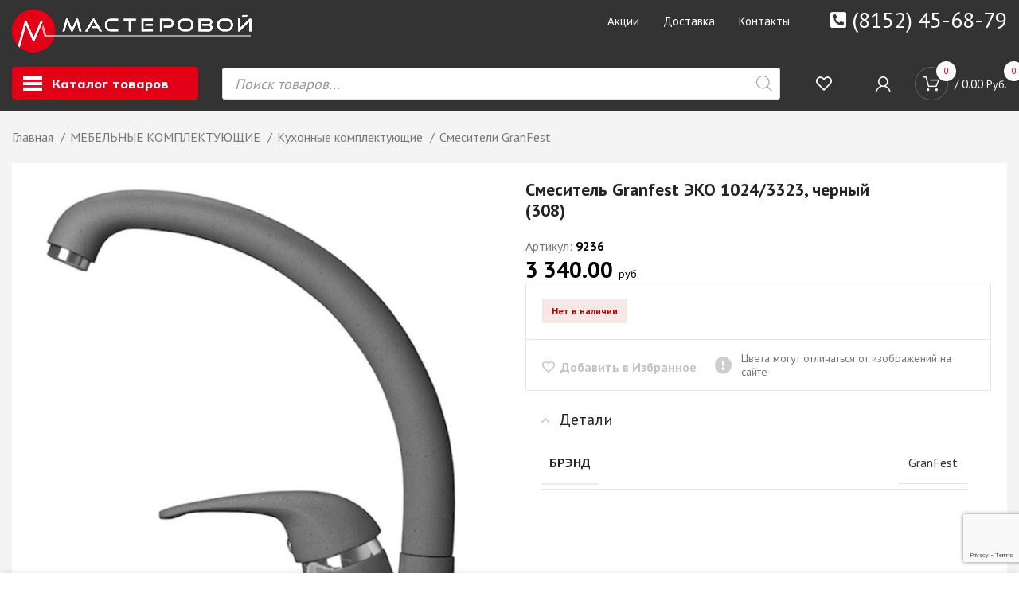

--- FILE ---
content_type: text/html; charset=UTF-8
request_url: https://masterovoy.net/product/smesitel-granfest-eko-1024-3323-chernyj-308/
body_size: 48782
content:
<!DOCTYPE html>
<html lang="ru-RU">
<head>
	<meta charset="UTF-8">
	<link rel="profile" href="https://gmpg.org/xfn/11">
	<link rel="pingback" href="https://masterovoy.net/xmlrpc.php">

			<script>window.MSInputMethodContext && document.documentMode && document.write('<script src="https://masterovoy.net/wp-content/themes/woodmart/js/libs/ie11CustomProperties.min.js"><\/script>');</script>
		<title>Смеситель Granfest ЭКО 1024/3323, черный (308) &#8212; Мастеровой</title>
<meta name='robots' content='max-image-preview:large' />
<link rel='dns-prefetch' href='//masterovoy.net' />
<link rel='dns-prefetch' href='//fonts.googleapis.com' />
<link rel="alternate" type="application/rss+xml" title="Мастеровой &raquo; Лента" href="https://masterovoy.net/feed/" />
<link rel="alternate" type="application/rss+xml" title="Мастеровой &raquo; Лента комментариев" href="https://masterovoy.net/comments/feed/" />
<link rel='stylesheet' id='bootstrap-css' href='https://masterovoy.net/wp-content/themes/woodmart/css/bootstrap-light.min.css?ver=7.0.4' type='text/css' media='all' />
<link rel='stylesheet' id='woodmart-style-css' href='https://masterovoy.net/wp-content/themes/woodmart/css/parts/base.min.css?ver=7.0.4' type='text/css' media='all' />
<link rel='stylesheet' id='wd-widget-price-filter-css' href='https://masterovoy.net/wp-content/themes/woodmart/css/parts/woo-widget-price-filter.min.css?ver=7.0.4' type='text/css' media='all' />
<link rel='stylesheet' id='lrm-modal-css' href='https://masterovoy.net/wp-content/plugins/ajax-login-and-registration-modal-popup-pro/free/assets/lrm-core-compiled.css?ver=32' type='text/css' media='all' />
<link rel='stylesheet' id='lrm-fonts-css' href='https://masterovoy.net/wp-content/plugins/ajax-login-and-registration-modal-popup-pro/free/assets/fonts.css?ver=32' type='text/css' media='all' />
<link rel='stylesheet' id='lrm-modal-skin-css' href='https://masterovoy.net/wp-content/plugins/ajax-login-and-registration-modal-popup-pro/free/skins/default/skin.css?ver=32' type='text/css' media='all' />
<style id='lrm-modal-skin-inline-css' type='text/css'>
 .lrm-form a.button,.lrm-form button,.lrm-form button[type=submit],.lrm-form #buddypress input[type=submit],.lrm-form input[type=submit]{color: #ffffff;}  .lrm-form a.button,.lrm-form button,.lrm-form button[type=submit],.lrm-form #buddypress input[type=submit],.lrm-form input[type=submit]{background-color: #2f889a;}  .lrm-user-modal-container .lrm-switcher a{background-color: #d2d8d8;}  .lrm-user-modal-container .lrm-switcher a{color: #809191;}
</style>
<link rel='stylesheet' id='wp-block-library-css' href='https://masterovoy.net/wp-includes/css/dist/block-library/style.min.css?ver=6.2' type='text/css' media='all' />
<link rel='stylesheet' id='wc-blocks-vendors-style-css' href='https://masterovoy.net/wp-content/plugins/woocommerce/packages/woocommerce-blocks/build/wc-blocks-vendors-style.css?ver=8.9.2' type='text/css' media='all' />
<link rel='stylesheet' id='wc-blocks-style-css' href='https://masterovoy.net/wp-content/plugins/woocommerce/packages/woocommerce-blocks/build/wc-blocks-style.css?ver=8.9.2' type='text/css' media='all' />
<link rel='stylesheet' id='classic-theme-styles-css' href='https://masterovoy.net/wp-includes/css/classic-themes.min.css?ver=6.2' type='text/css' media='all' />
<style id='global-styles-inline-css' type='text/css'>
body{--wp--preset--color--black: #000000;--wp--preset--color--cyan-bluish-gray: #abb8c3;--wp--preset--color--white: #ffffff;--wp--preset--color--pale-pink: #f78da7;--wp--preset--color--vivid-red: #cf2e2e;--wp--preset--color--luminous-vivid-orange: #ff6900;--wp--preset--color--luminous-vivid-amber: #fcb900;--wp--preset--color--light-green-cyan: #7bdcb5;--wp--preset--color--vivid-green-cyan: #00d084;--wp--preset--color--pale-cyan-blue: #8ed1fc;--wp--preset--color--vivid-cyan-blue: #0693e3;--wp--preset--color--vivid-purple: #9b51e0;--wp--preset--gradient--vivid-cyan-blue-to-vivid-purple: linear-gradient(135deg,rgba(6,147,227,1) 0%,rgb(155,81,224) 100%);--wp--preset--gradient--light-green-cyan-to-vivid-green-cyan: linear-gradient(135deg,rgb(122,220,180) 0%,rgb(0,208,130) 100%);--wp--preset--gradient--luminous-vivid-amber-to-luminous-vivid-orange: linear-gradient(135deg,rgba(252,185,0,1) 0%,rgba(255,105,0,1) 100%);--wp--preset--gradient--luminous-vivid-orange-to-vivid-red: linear-gradient(135deg,rgba(255,105,0,1) 0%,rgb(207,46,46) 100%);--wp--preset--gradient--very-light-gray-to-cyan-bluish-gray: linear-gradient(135deg,rgb(238,238,238) 0%,rgb(169,184,195) 100%);--wp--preset--gradient--cool-to-warm-spectrum: linear-gradient(135deg,rgb(74,234,220) 0%,rgb(151,120,209) 20%,rgb(207,42,186) 40%,rgb(238,44,130) 60%,rgb(251,105,98) 80%,rgb(254,248,76) 100%);--wp--preset--gradient--blush-light-purple: linear-gradient(135deg,rgb(255,206,236) 0%,rgb(152,150,240) 100%);--wp--preset--gradient--blush-bordeaux: linear-gradient(135deg,rgb(254,205,165) 0%,rgb(254,45,45) 50%,rgb(107,0,62) 100%);--wp--preset--gradient--luminous-dusk: linear-gradient(135deg,rgb(255,203,112) 0%,rgb(199,81,192) 50%,rgb(65,88,208) 100%);--wp--preset--gradient--pale-ocean: linear-gradient(135deg,rgb(255,245,203) 0%,rgb(182,227,212) 50%,rgb(51,167,181) 100%);--wp--preset--gradient--electric-grass: linear-gradient(135deg,rgb(202,248,128) 0%,rgb(113,206,126) 100%);--wp--preset--gradient--midnight: linear-gradient(135deg,rgb(2,3,129) 0%,rgb(40,116,252) 100%);--wp--preset--duotone--dark-grayscale: url('#wp-duotone-dark-grayscale');--wp--preset--duotone--grayscale: url('#wp-duotone-grayscale');--wp--preset--duotone--purple-yellow: url('#wp-duotone-purple-yellow');--wp--preset--duotone--blue-red: url('#wp-duotone-blue-red');--wp--preset--duotone--midnight: url('#wp-duotone-midnight');--wp--preset--duotone--magenta-yellow: url('#wp-duotone-magenta-yellow');--wp--preset--duotone--purple-green: url('#wp-duotone-purple-green');--wp--preset--duotone--blue-orange: url('#wp-duotone-blue-orange');--wp--preset--font-size--small: 13px;--wp--preset--font-size--medium: 20px;--wp--preset--font-size--large: 36px;--wp--preset--font-size--x-large: 42px;--wp--preset--spacing--20: 0.44rem;--wp--preset--spacing--30: 0.67rem;--wp--preset--spacing--40: 1rem;--wp--preset--spacing--50: 1.5rem;--wp--preset--spacing--60: 2.25rem;--wp--preset--spacing--70: 3.38rem;--wp--preset--spacing--80: 5.06rem;--wp--preset--shadow--natural: 6px 6px 9px rgba(0, 0, 0, 0.2);--wp--preset--shadow--deep: 12px 12px 50px rgba(0, 0, 0, 0.4);--wp--preset--shadow--sharp: 6px 6px 0px rgba(0, 0, 0, 0.2);--wp--preset--shadow--outlined: 6px 6px 0px -3px rgba(255, 255, 255, 1), 6px 6px rgba(0, 0, 0, 1);--wp--preset--shadow--crisp: 6px 6px 0px rgba(0, 0, 0, 1);}:where(.is-layout-flex){gap: 0.5em;}body .is-layout-flow > .alignleft{float: left;margin-inline-start: 0;margin-inline-end: 2em;}body .is-layout-flow > .alignright{float: right;margin-inline-start: 2em;margin-inline-end: 0;}body .is-layout-flow > .aligncenter{margin-left: auto !important;margin-right: auto !important;}body .is-layout-constrained > .alignleft{float: left;margin-inline-start: 0;margin-inline-end: 2em;}body .is-layout-constrained > .alignright{float: right;margin-inline-start: 2em;margin-inline-end: 0;}body .is-layout-constrained > .aligncenter{margin-left: auto !important;margin-right: auto !important;}body .is-layout-constrained > :where(:not(.alignleft):not(.alignright):not(.alignfull)){max-width: var(--wp--style--global--content-size);margin-left: auto !important;margin-right: auto !important;}body .is-layout-constrained > .alignwide{max-width: var(--wp--style--global--wide-size);}body .is-layout-flex{display: flex;}body .is-layout-flex{flex-wrap: wrap;align-items: center;}body .is-layout-flex > *{margin: 0;}:where(.wp-block-columns.is-layout-flex){gap: 2em;}.has-black-color{color: var(--wp--preset--color--black) !important;}.has-cyan-bluish-gray-color{color: var(--wp--preset--color--cyan-bluish-gray) !important;}.has-white-color{color: var(--wp--preset--color--white) !important;}.has-pale-pink-color{color: var(--wp--preset--color--pale-pink) !important;}.has-vivid-red-color{color: var(--wp--preset--color--vivid-red) !important;}.has-luminous-vivid-orange-color{color: var(--wp--preset--color--luminous-vivid-orange) !important;}.has-luminous-vivid-amber-color{color: var(--wp--preset--color--luminous-vivid-amber) !important;}.has-light-green-cyan-color{color: var(--wp--preset--color--light-green-cyan) !important;}.has-vivid-green-cyan-color{color: var(--wp--preset--color--vivid-green-cyan) !important;}.has-pale-cyan-blue-color{color: var(--wp--preset--color--pale-cyan-blue) !important;}.has-vivid-cyan-blue-color{color: var(--wp--preset--color--vivid-cyan-blue) !important;}.has-vivid-purple-color{color: var(--wp--preset--color--vivid-purple) !important;}.has-black-background-color{background-color: var(--wp--preset--color--black) !important;}.has-cyan-bluish-gray-background-color{background-color: var(--wp--preset--color--cyan-bluish-gray) !important;}.has-white-background-color{background-color: var(--wp--preset--color--white) !important;}.has-pale-pink-background-color{background-color: var(--wp--preset--color--pale-pink) !important;}.has-vivid-red-background-color{background-color: var(--wp--preset--color--vivid-red) !important;}.has-luminous-vivid-orange-background-color{background-color: var(--wp--preset--color--luminous-vivid-orange) !important;}.has-luminous-vivid-amber-background-color{background-color: var(--wp--preset--color--luminous-vivid-amber) !important;}.has-light-green-cyan-background-color{background-color: var(--wp--preset--color--light-green-cyan) !important;}.has-vivid-green-cyan-background-color{background-color: var(--wp--preset--color--vivid-green-cyan) !important;}.has-pale-cyan-blue-background-color{background-color: var(--wp--preset--color--pale-cyan-blue) !important;}.has-vivid-cyan-blue-background-color{background-color: var(--wp--preset--color--vivid-cyan-blue) !important;}.has-vivid-purple-background-color{background-color: var(--wp--preset--color--vivid-purple) !important;}.has-black-border-color{border-color: var(--wp--preset--color--black) !important;}.has-cyan-bluish-gray-border-color{border-color: var(--wp--preset--color--cyan-bluish-gray) !important;}.has-white-border-color{border-color: var(--wp--preset--color--white) !important;}.has-pale-pink-border-color{border-color: var(--wp--preset--color--pale-pink) !important;}.has-vivid-red-border-color{border-color: var(--wp--preset--color--vivid-red) !important;}.has-luminous-vivid-orange-border-color{border-color: var(--wp--preset--color--luminous-vivid-orange) !important;}.has-luminous-vivid-amber-border-color{border-color: var(--wp--preset--color--luminous-vivid-amber) !important;}.has-light-green-cyan-border-color{border-color: var(--wp--preset--color--light-green-cyan) !important;}.has-vivid-green-cyan-border-color{border-color: var(--wp--preset--color--vivid-green-cyan) !important;}.has-pale-cyan-blue-border-color{border-color: var(--wp--preset--color--pale-cyan-blue) !important;}.has-vivid-cyan-blue-border-color{border-color: var(--wp--preset--color--vivid-cyan-blue) !important;}.has-vivid-purple-border-color{border-color: var(--wp--preset--color--vivid-purple) !important;}.has-vivid-cyan-blue-to-vivid-purple-gradient-background{background: var(--wp--preset--gradient--vivid-cyan-blue-to-vivid-purple) !important;}.has-light-green-cyan-to-vivid-green-cyan-gradient-background{background: var(--wp--preset--gradient--light-green-cyan-to-vivid-green-cyan) !important;}.has-luminous-vivid-amber-to-luminous-vivid-orange-gradient-background{background: var(--wp--preset--gradient--luminous-vivid-amber-to-luminous-vivid-orange) !important;}.has-luminous-vivid-orange-to-vivid-red-gradient-background{background: var(--wp--preset--gradient--luminous-vivid-orange-to-vivid-red) !important;}.has-very-light-gray-to-cyan-bluish-gray-gradient-background{background: var(--wp--preset--gradient--very-light-gray-to-cyan-bluish-gray) !important;}.has-cool-to-warm-spectrum-gradient-background{background: var(--wp--preset--gradient--cool-to-warm-spectrum) !important;}.has-blush-light-purple-gradient-background{background: var(--wp--preset--gradient--blush-light-purple) !important;}.has-blush-bordeaux-gradient-background{background: var(--wp--preset--gradient--blush-bordeaux) !important;}.has-luminous-dusk-gradient-background{background: var(--wp--preset--gradient--luminous-dusk) !important;}.has-pale-ocean-gradient-background{background: var(--wp--preset--gradient--pale-ocean) !important;}.has-electric-grass-gradient-background{background: var(--wp--preset--gradient--electric-grass) !important;}.has-midnight-gradient-background{background: var(--wp--preset--gradient--midnight) !important;}.has-small-font-size{font-size: var(--wp--preset--font-size--small) !important;}.has-medium-font-size{font-size: var(--wp--preset--font-size--medium) !important;}.has-large-font-size{font-size: var(--wp--preset--font-size--large) !important;}.has-x-large-font-size{font-size: var(--wp--preset--font-size--x-large) !important;}
.wp-block-navigation a:where(:not(.wp-element-button)){color: inherit;}
:where(.wp-block-columns.is-layout-flex){gap: 2em;}
.wp-block-pullquote{font-size: 1.5em;line-height: 1.6;}
</style>
<style id='woocommerce-inline-inline-css' type='text/css'>
.woocommerce form .form-row .required { visibility: visible; }
</style>
<link rel='stylesheet' id='woobt-frontend-css' href='https://masterovoy.net/wp-content/plugins/woo-bought-together/assets/css/frontend.css?ver=5.0.2' type='text/css' media='all' />
<link rel='stylesheet' id='dgwt-wcas-style-css' href='https://masterovoy.net/wp-content/plugins/ajax-search-for-woocommerce-premium/assets/css/style.min.css?ver=1.14.1' type='text/css' media='all' />
<link rel='stylesheet' id='elementor-frontend-css' href='https://masterovoy.net/wp-content/plugins/elementor/assets/css/frontend-lite.min.css?ver=3.13.2' type='text/css' media='all' />
<link rel='stylesheet' id='eael-general-css' href='https://masterovoy.net/wp-content/plugins/essential-addons-for-elementor-lite/assets/front-end/css/view/general.min.css?ver=5.7.2' type='text/css' media='all' />
<link rel='stylesheet' id='elementor-icons-css' href='https://masterovoy.net/wp-content/plugins/elementor/assets/lib/eicons/css/elementor-icons.min.css?ver=5.20.0' type='text/css' media='all' />
<link rel='stylesheet' id='swiper-css' href='https://masterovoy.net/wp-content/plugins/elementor/assets/lib/swiper/css/swiper.min.css?ver=5.3.6' type='text/css' media='all' />
<link rel='stylesheet' id='elementor-post-6-css' href='https://masterovoy.net/wp-content/uploads/elementor/css/post-6.css?ver=1685989457' type='text/css' media='all' />
<link rel='stylesheet' id='elementor-icons-shared-0-css' href='https://masterovoy.net/wp-content/plugins/elementor/assets/lib/font-awesome/css/fontawesome.min.css?ver=5.15.3' type='text/css' media='all' />
<link rel='stylesheet' id='elementor-icons-fa-solid-css' href='https://masterovoy.net/wp-content/plugins/elementor/assets/lib/font-awesome/css/solid.min.css?ver=5.15.3' type='text/css' media='all' />
<link rel='stylesheet' id='elementor-icons-fa-brands-css' href='https://masterovoy.net/wp-content/plugins/elementor/assets/lib/font-awesome/css/brands.min.css?ver=5.15.3' type='text/css' media='all' />
<link rel='stylesheet' id='elementor-icons-fa-regular-css' href='https://masterovoy.net/wp-content/plugins/elementor/assets/lib/font-awesome/css/regular.min.css?ver=5.15.3' type='text/css' media='all' />
<link rel='stylesheet' id='wd-widget-nav-css' href='https://masterovoy.net/wp-content/themes/woodmart/css/parts/widget-nav.min.css?ver=7.0.4' type='text/css' media='all' />
<link rel='stylesheet' id='wd-wp-gutenberg-css' href='https://masterovoy.net/wp-content/themes/woodmart/css/parts/wp-gutenberg.min.css?ver=7.0.4' type='text/css' media='all' />
<link rel='stylesheet' id='wd-wpcf7-css' href='https://masterovoy.net/wp-content/themes/woodmart/css/parts/int-wpcf7.min.css?ver=7.0.4' type='text/css' media='all' />
<link rel='stylesheet' id='wd-revolution-slider-css' href='https://masterovoy.net/wp-content/themes/woodmart/css/parts/int-rev-slider.min.css?ver=7.0.4' type='text/css' media='all' />
<link rel='stylesheet' id='wd-base-deprecated-css' href='https://masterovoy.net/wp-content/themes/woodmart/css/parts/base-deprecated.min.css?ver=7.0.4' type='text/css' media='all' />
<link rel='stylesheet' id='wd-elementor-base-css' href='https://masterovoy.net/wp-content/themes/woodmart/css/parts/int-elem-base.min.css?ver=7.0.4' type='text/css' media='all' />
<link rel='stylesheet' id='wd-woocommerce-base-css' href='https://masterovoy.net/wp-content/themes/woodmart/css/parts/woocommerce-base.min.css?ver=7.0.4' type='text/css' media='all' />
<link rel='stylesheet' id='wd-mod-star-rating-css' href='https://masterovoy.net/wp-content/themes/woodmart/css/parts/mod-star-rating.min.css?ver=7.0.4' type='text/css' media='all' />
<link rel='stylesheet' id='wd-woo-el-track-order-css' href='https://masterovoy.net/wp-content/themes/woodmart/css/parts/woo-el-track-order.min.css?ver=7.0.4' type='text/css' media='all' />
<link rel='stylesheet' id='wd-woo-gutenberg-css' href='https://masterovoy.net/wp-content/themes/woodmart/css/parts/woo-gutenberg.min.css?ver=7.0.4' type='text/css' media='all' />
<link rel='stylesheet' id='wd-woo-mod-quantity-css' href='https://masterovoy.net/wp-content/themes/woodmart/css/parts/woo-mod-quantity.min.css?ver=7.0.4' type='text/css' media='all' />
<link rel='stylesheet' id='wd-woo-single-prod-el-base-css' href='https://masterovoy.net/wp-content/themes/woodmart/css/parts/woo-single-prod-el-base.min.css?ver=7.0.4' type='text/css' media='all' />
<link rel='stylesheet' id='wd-woo-mod-stock-status-css' href='https://masterovoy.net/wp-content/themes/woodmart/css/parts/woo-mod-stock-status.min.css?ver=7.0.4' type='text/css' media='all' />
<link rel='stylesheet' id='wd-woo-mod-shop-attributes-css' href='https://masterovoy.net/wp-content/themes/woodmart/css/parts/woo-mod-shop-attributes.min.css?ver=7.0.4' type='text/css' media='all' />
<link rel='stylesheet' id='child-style-css' href='https://masterovoy.net/wp-content/themes/woodmart-child/style.css?ver=7.0.4' type='text/css' media='all' />
<link rel='stylesheet' id='wd-header-base-css' href='https://masterovoy.net/wp-content/themes/woodmart/css/parts/header-base.min.css?ver=7.0.4' type='text/css' media='all' />
<link rel='stylesheet' id='wd-mod-tools-css' href='https://masterovoy.net/wp-content/themes/woodmart/css/parts/mod-tools.min.css?ver=7.0.4' type='text/css' media='all' />
<link rel='stylesheet' id='wd-header-elements-base-css' href='https://masterovoy.net/wp-content/themes/woodmart/css/parts/header-el-base.min.css?ver=7.0.4' type='text/css' media='all' />
<link rel='stylesheet' id='wd-dropdown-aside-css' href='https://masterovoy.net/wp-content/themes/woodmart/css/parts/mod-dropdown-aside.min.css?ver=7.0.4' type='text/css' media='all' />
<link rel='stylesheet' id='wd-banner-css' href='https://masterovoy.net/wp-content/themes/woodmart/css/parts/el-banner.min.css?ver=7.0.4' type='text/css' media='all' />
<link rel='stylesheet' id='wd-woo-mod-login-form-css' href='https://masterovoy.net/wp-content/themes/woodmart/css/parts/woo-mod-login-form.min.css?ver=7.0.4' type='text/css' media='all' />
<link rel='stylesheet' id='wd-header-my-account-css' href='https://masterovoy.net/wp-content/themes/woodmart/css/parts/header-el-my-account.min.css?ver=7.0.4' type='text/css' media='all' />
<link rel='stylesheet' id='wd-header-cart-side-css' href='https://masterovoy.net/wp-content/themes/woodmart/css/parts/header-el-cart-side.min.css?ver=7.0.4' type='text/css' media='all' />
<link rel='stylesheet' id='wd-header-cart-css' href='https://masterovoy.net/wp-content/themes/woodmart/css/parts/header-el-cart.min.css?ver=7.0.4' type='text/css' media='all' />
<link rel='stylesheet' id='wd-widget-shopping-cart-css' href='https://masterovoy.net/wp-content/themes/woodmart/css/parts/woo-widget-shopping-cart.min.css?ver=7.0.4' type='text/css' media='all' />
<link rel='stylesheet' id='wd-widget-product-list-css' href='https://masterovoy.net/wp-content/themes/woodmart/css/parts/woo-widget-product-list.min.css?ver=7.0.4' type='text/css' media='all' />
<link rel='stylesheet' id='wd-woo-single-prod-builder-css' href='https://masterovoy.net/wp-content/themes/woodmart/css/parts/woo-single-prod-builder.min.css?ver=7.0.4' type='text/css' media='all' />
<link rel='stylesheet' id='wd-photoswipe-css' href='https://masterovoy.net/wp-content/themes/woodmart/css/parts/lib-photoswipe.min.css?ver=7.0.4' type='text/css' media='all' />
<link rel='stylesheet' id='wd-woo-single-prod-el-gallery-css' href='https://masterovoy.net/wp-content/themes/woodmart/css/parts/woo-single-prod-el-gallery.min.css?ver=7.0.4' type='text/css' media='all' />
<link rel='stylesheet' id='wd-owl-carousel-css' href='https://masterovoy.net/wp-content/themes/woodmart/css/parts/lib-owl-carousel.min.css?ver=7.0.4' type='text/css' media='all' />
<link rel='stylesheet' id='wd-section-title-css' href='https://masterovoy.net/wp-content/themes/woodmart/css/parts/el-section-title.min.css?ver=7.0.4' type='text/css' media='all' />
<link rel='stylesheet' id='wd-accordion-css' href='https://masterovoy.net/wp-content/themes/woodmart/css/parts/el-accordion.min.css?ver=7.0.4' type='text/css' media='all' />
<link rel='stylesheet' id='wd-info-box-css' href='https://masterovoy.net/wp-content/themes/woodmart/css/parts/el-info-box.min.css?ver=7.0.4' type='text/css' media='all' />
<link rel='stylesheet' id='wd-product-loop-css' href='https://masterovoy.net/wp-content/themes/woodmart/css/parts/woo-product-loop.min.css?ver=7.0.4' type='text/css' media='all' />
<link rel='stylesheet' id='wd-product-loop-fw-button-css' href='https://masterovoy.net/wp-content/themes/woodmart/css/parts/woo-prod-loop-fw-button.min.css?ver=7.0.4' type='text/css' media='all' />
<link rel='stylesheet' id='wd-woo-mod-add-btn-replace-css' href='https://masterovoy.net/wp-content/themes/woodmart/css/parts/woo-mod-add-btn-replace.min.css?ver=7.0.4' type='text/css' media='all' />
<link rel='stylesheet' id='wd-woo-mod-quantity-overlap-css' href='https://masterovoy.net/wp-content/themes/woodmart/css/parts/woo-mod-quantity-overlap.min.css?ver=7.0.4' type='text/css' media='all' />
<link rel='stylesheet' id='wd-woo-mod-swatches-base-css' href='https://masterovoy.net/wp-content/themes/woodmart/css/parts/woo-mod-swatches-base.min.css?ver=7.0.4' type='text/css' media='all' />
<link rel='stylesheet' id='wd-mod-more-description-css' href='https://masterovoy.net/wp-content/themes/woodmart/css/parts/mod-more-description.min.css?ver=7.0.4' type='text/css' media='all' />
<link rel='stylesheet' id='wd-woo-opt-title-limit-css' href='https://masterovoy.net/wp-content/themes/woodmart/css/parts/woo-opt-title-limit.min.css?ver=7.0.4' type='text/css' media='all' />
<link rel='stylesheet' id='wd-woo-opt-stretch-cont-css' href='https://masterovoy.net/wp-content/themes/woodmart/css/parts/woo-opt-stretch-cont.min.css?ver=7.0.4' type='text/css' media='all' />
<link rel='stylesheet' id='wd-widget-collapse-css' href='https://masterovoy.net/wp-content/themes/woodmart/css/parts/opt-widget-collapse.min.css?ver=7.0.4' type='text/css' media='all' />
<link rel='stylesheet' id='wd-footer-base-css' href='https://masterovoy.net/wp-content/themes/woodmart/css/parts/footer-base.min.css?ver=7.0.4' type='text/css' media='all' />
<link rel='stylesheet' id='wd-text-block-css' href='https://masterovoy.net/wp-content/themes/woodmart/css/parts/el-text-block.min.css?ver=7.0.4' type='text/css' media='all' />
<link rel='stylesheet' id='wd-list-css' href='https://masterovoy.net/wp-content/themes/woodmart/css/parts/el-list.min.css?ver=7.0.4' type='text/css' media='all' />
<link rel='stylesheet' id='wd-social-icons-css' href='https://masterovoy.net/wp-content/themes/woodmart/css/parts/el-social-icons.min.css?ver=7.0.4' type='text/css' media='all' />
<link rel='stylesheet' id='wd-scroll-top-css' href='https://masterovoy.net/wp-content/themes/woodmart/css/parts/opt-scrolltotop.min.css?ver=7.0.4' type='text/css' media='all' />
<link rel='stylesheet' id='wd-header-my-account-sidebar-css' href='https://masterovoy.net/wp-content/themes/woodmart/css/parts/header-el-my-account-sidebar.min.css?ver=7.0.4' type='text/css' media='all' />
<link rel='stylesheet' id='wd-sticky-add-to-cart-css' href='https://masterovoy.net/wp-content/themes/woodmart/css/parts/woo-opt-sticky-add-to-cart.min.css?ver=7.0.4' type='text/css' media='all' />
<link rel='stylesheet' id='wd-bottom-toolbar-css' href='https://masterovoy.net/wp-content/themes/woodmart/css/parts/opt-bottom-toolbar.min.css?ver=7.0.4' type='text/css' media='all' />
<link rel='stylesheet' id='xts-style-theme_settings_default-css' href='https://masterovoy.net/wp-content/uploads/2023/09/xts-theme_settings_default-1693557486.css?ver=7.0.4' type='text/css' media='all' />
<link rel='stylesheet' id='xts-google-fonts-css' href='https://fonts.googleapis.com/css?family=PT+Sans%3A400%2C700%7CMulish%3A400%2C600%2C800&#038;ver=7.0.4' type='text/css' media='all' />
<link rel='stylesheet' id='google-fonts-1-css' href='https://fonts.googleapis.com/css?family=Roboto%3A100%2C100italic%2C200%2C200italic%2C300%2C300italic%2C400%2C400italic%2C500%2C500italic%2C600%2C600italic%2C700%2C700italic%2C800%2C800italic%2C900%2C900italic%7CRoboto+Slab%3A100%2C100italic%2C200%2C200italic%2C300%2C300italic%2C400%2C400italic%2C500%2C500italic%2C600%2C600italic%2C700%2C700italic%2C800%2C800italic%2C900%2C900italic&#038;display=auto&#038;subset=cyrillic&#038;ver=6.2' type='text/css' media='all' />
<link rel="preconnect" href="https://fonts.gstatic.com/" crossorigin><script type='text/javascript' src='https://masterovoy.net/wp-includes/js/jquery/jquery.min.js?ver=3.6.3' id='jquery-core-js'></script>
<script type='text/javascript' src='https://masterovoy.net/wp-includes/js/jquery/jquery-migrate.min.js?ver=3.4.0' id='jquery-migrate-js'></script>
<script type='text/javascript' id='jquery-js-after'>
var v = jQuery.fn.jquery;
			if (v && parseInt(v) >= 3 && window.self === window.top) {
				var readyList=[];
				window.originalReadyMethod = jQuery.fn.ready;
				jQuery.fn.ready = function(){
					if(arguments.length && arguments.length > 0 && typeof arguments[0] === "function") {
						readyList.push({"c": this, "a": arguments});
					}
					return window.originalReadyMethod.apply( this, arguments );
				};
				window.wpfReadyList = readyList;
			}
</script>
<script type='text/javascript' src='https://masterovoy.net/wp-content/themes/woodmart/js/libs/device.min.js?ver=7.0.4' id='wd-device-library-js'></script>
<link rel="https://api.w.org/" href="https://masterovoy.net/wp-json/" /><link rel="alternate" type="application/json" href="https://masterovoy.net/wp-json/wp/v2/product/53119" /><link rel="EditURI" type="application/rsd+xml" title="RSD" href="https://masterovoy.net/xmlrpc.php?rsd" />
<link rel="wlwmanifest" type="application/wlwmanifest+xml" href="https://masterovoy.net/wp-includes/wlwmanifest.xml" />
<meta name="generator" content="WordPress 6.2" />
<meta name="generator" content="WooCommerce 7.2.2" />
<link rel="canonical" href="https://masterovoy.net/product/smesitel-granfest-eko-1024-3323-chernyj-308/" />
<link rel='shortlink' href='https://masterovoy.net/?p=53119' />
<link rel="alternate" type="application/json+oembed" href="https://masterovoy.net/wp-json/oembed/1.0/embed?url=https%3A%2F%2Fmasterovoy.net%2Fproduct%2Fsmesitel-granfest-eko-1024-3323-chernyj-308%2F" />
<link rel="alternate" type="text/xml+oembed" href="https://masterovoy.net/wp-json/oembed/1.0/embed?url=https%3A%2F%2Fmasterovoy.net%2Fproduct%2Fsmesitel-granfest-eko-1024-3323-chernyj-308%2F&#038;format=xml" />
<style type='text/css'> .ae_data .elementor-editor-element-setting {
            display:none !important;
            }
            </style><script type="text/javascript">
(function(url){
	if(/(?:Chrome\/26\.0\.1410\.63 Safari\/537\.31|WordfenceTestMonBot)/.test(navigator.userAgent)){ return; }
	var addEvent = function(evt, handler) {
		if (window.addEventListener) {
			document.addEventListener(evt, handler, false);
		} else if (window.attachEvent) {
			document.attachEvent('on' + evt, handler);
		}
	};
	var removeEvent = function(evt, handler) {
		if (window.removeEventListener) {
			document.removeEventListener(evt, handler, false);
		} else if (window.detachEvent) {
			document.detachEvent('on' + evt, handler);
		}
	};
	var evts = 'contextmenu dblclick drag dragend dragenter dragleave dragover dragstart drop keydown keypress keyup mousedown mousemove mouseout mouseover mouseup mousewheel scroll'.split(' ');
	var logHuman = function() {
		if (window.wfLogHumanRan) { return; }
		window.wfLogHumanRan = true;
		var wfscr = document.createElement('script');
		wfscr.type = 'text/javascript';
		wfscr.async = true;
		wfscr.src = url + '&r=' + Math.random();
		(document.getElementsByTagName('head')[0]||document.getElementsByTagName('body')[0]).appendChild(wfscr);
		for (var i = 0; i < evts.length; i++) {
			removeEvent(evts[i], logHuman);
		}
	};
	for (var i = 0; i < evts.length; i++) {
		addEvent(evts[i], logHuman);
	}
})('//masterovoy.net/?wordfence_lh=1&hid=E3AC780809D7CEC392B23D84AC6011D1');
</script><style>.dgwt-wcas-ico-magnifier,.dgwt-wcas-ico-magnifier-handler{max-width:20px}.dgwt-wcas-suggestions-wrapp *,.dgwt-wcas-details-wrapp *,.dgwt-wcas-sd,.dgwt-wcas-suggestion *{color:#0a0a0a}</style>					<meta name="viewport" content="width=device-width, initial-scale=1.0, maximum-scale=1.0, user-scalable=no">
										<noscript><style>.woocommerce-product-gallery{ opacity: 1 !important; }</style></noscript>
	<meta name="generator" content="Elementor 3.13.2; features: e_dom_optimization, e_optimized_assets_loading, e_optimized_css_loading, a11y_improvements, additional_custom_breakpoints; settings: css_print_method-external, google_font-enabled, font_display-auto">
<meta name="generator" content="Powered by Slider Revolution 6.5.31 - responsive, Mobile-Friendly Slider Plugin for WordPress with comfortable drag and drop interface." />
<link rel="icon" href="https://masterovoy.net/wp-content/uploads/2022/11/Group-737-150x150.png" sizes="32x32" />
<link rel="icon" href="https://masterovoy.net/wp-content/uploads/2022/11/Group-737.png" sizes="192x192" />
<link rel="apple-touch-icon" href="https://masterovoy.net/wp-content/uploads/2022/11/Group-737.png" />
<meta name="msapplication-TileImage" content="https://masterovoy.net/wp-content/uploads/2022/11/Group-737.png" />
<script>function setREVStartSize(e){
			//window.requestAnimationFrame(function() {
				window.RSIW = window.RSIW===undefined ? window.innerWidth : window.RSIW;
				window.RSIH = window.RSIH===undefined ? window.innerHeight : window.RSIH;
				try {
					var pw = document.getElementById(e.c).parentNode.offsetWidth,
						newh;
					pw = pw===0 || isNaN(pw) || (e.l=="fullwidth" || e.layout=="fullwidth") ? window.RSIW : pw;
					e.tabw = e.tabw===undefined ? 0 : parseInt(e.tabw);
					e.thumbw = e.thumbw===undefined ? 0 : parseInt(e.thumbw);
					e.tabh = e.tabh===undefined ? 0 : parseInt(e.tabh);
					e.thumbh = e.thumbh===undefined ? 0 : parseInt(e.thumbh);
					e.tabhide = e.tabhide===undefined ? 0 : parseInt(e.tabhide);
					e.thumbhide = e.thumbhide===undefined ? 0 : parseInt(e.thumbhide);
					e.mh = e.mh===undefined || e.mh=="" || e.mh==="auto" ? 0 : parseInt(e.mh,0);
					if(e.layout==="fullscreen" || e.l==="fullscreen")
						newh = Math.max(e.mh,window.RSIH);
					else{
						e.gw = Array.isArray(e.gw) ? e.gw : [e.gw];
						for (var i in e.rl) if (e.gw[i]===undefined || e.gw[i]===0) e.gw[i] = e.gw[i-1];
						e.gh = e.el===undefined || e.el==="" || (Array.isArray(e.el) && e.el.length==0)? e.gh : e.el;
						e.gh = Array.isArray(e.gh) ? e.gh : [e.gh];
						for (var i in e.rl) if (e.gh[i]===undefined || e.gh[i]===0) e.gh[i] = e.gh[i-1];
											
						var nl = new Array(e.rl.length),
							ix = 0,
							sl;
						e.tabw = e.tabhide>=pw ? 0 : e.tabw;
						e.thumbw = e.thumbhide>=pw ? 0 : e.thumbw;
						e.tabh = e.tabhide>=pw ? 0 : e.tabh;
						e.thumbh = e.thumbhide>=pw ? 0 : e.thumbh;
						for (var i in e.rl) nl[i] = e.rl[i]<window.RSIW ? 0 : e.rl[i];
						sl = nl[0];
						for (var i in nl) if (sl>nl[i] && nl[i]>0) { sl = nl[i]; ix=i;}
						var m = pw>(e.gw[ix]+e.tabw+e.thumbw) ? 1 : (pw-(e.tabw+e.thumbw)) / (e.gw[ix]);
						newh =  (e.gh[ix] * m) + (e.tabh + e.thumbh);
					}
					var el = document.getElementById(e.c);
					if (el!==null && el) el.style.height = newh+"px";
					el = document.getElementById(e.c+"_wrapper");
					if (el!==null && el) {
						el.style.height = newh+"px";
						el.style.display = "block";
					}
				} catch(e){
					console.log("Failure at Presize of Slider:" + e)
				}
			//});
		  };</script>
		<style type="text/css" id="wp-custom-css">
			a:hover {
	color: #E30016!important;
}
.wd-list li:hover {
	color: red!important;
}
input[type="submit"] { 
	    background-color: #E30016!important;
	color: #fff;
}

.wd-post-header {
	display: none;
}
.woocommerce-info {
	background-color: #fff!important;
}
.wd-payment-methods.wd-btn-align-full-width #place_order:hover, .cart-totals-inner .checkout-button:hover, .cart-actions .button[name="apply_coupon"]:hover {
	background-color: #000!important;
	color: red!important;
}
.wd-post-header {
	display: none!important;
}
.whb-header-bottom, .whb-color-dark:not(.whb-with-bg) {
	background-color: #333333!important;
	color: #fff!important;
}
.whb-color-dark:not(.whb-with-bg) a {
	color: #fff!important;
}
#menu-categories-megamarket {
	background-color: #E30016!important;
	border-radius: 5px;
	height: 50px;
    align-items: center;
}
.wd-nav>li.menu-item-has-children>a:after {
	display: none!important;
}
.whb-s62vgl37p052mdljwdfp.wd-search-form.wd-header-search-form .searchform {
	    --wd-form-bg: rgba(255, 255, 255, 0);
	border: 1px solid #fff;
	border-radius: 5px;
	color: #fff;
}
.whb-s62vgl37p052mdljwdfp.wd-search-form.wd-header-search-form .searchform input[type="text"] {
	color: #fff!important;
}
.whb-general-header .whb-column.whb-col-right.whb-visible-lg {
	display: block;
	justify-content: end;
	    text-align: end;
}
.whb-scroll-stick .whb-flex-row {
	align-items: center;
}
#menu-main-header-menu-megamarket {
/* 	    border-bottom: 3px solid #9B9D9F; */

    padding-right: 62px;
	margin-top: 10px;
}
.whb-main-header .site-logo {
	    margin-top: 10px;
}
.whb-main-header .wd-logo img {
	    margin-bottom: 2px;
}
#menu-main-header-menu-megamarket li a span:hover {
	color: #E30016;
}
.wd-header-text h1 a:hover {
	color: #E30016!important;
}
.elementor-15 .elementor-element.elementor-element-5f1d84e:not(.elementor-motion-effects-element-type-background), .elementor-15 .elementor-element.elementor-element-5f1d84e > .elementor-motion-effects-container > .elementor-motion-effects-layer {
	background-color: #f2f2f2!important;
}
.wd-nav-main>li>a {
	height: 30px;
}
#menu-item-1115 a span:hover {
	color: #fff!important;
}
html .product.category-grid-item .wd-entities-title, html .product.category-grid-item.cat-design-replace-title .wd-entities-title, html .categories-style-masonry-first .category-grid-item:first-child .wd-entities-title, html .product.wd-cat .wd-entities-title {
	font-size: 12px;
}
.woof_submit_search_form {
	background-color: #E30016!important;
	color: #fff;
	width: 100%;
}
.woof_submit_search_form:hover {
	background-color: #000!important;
	color: #fff;
}
.elementor-element-f20f61f {
	padding: 100px 100px 0px 100px;
	background-color: #f2f2f2!important;
}
.more-products {
	font-size: 12px;
}
.wd-post-thumb .wd-post-img {
	height: 300px;
}
.wd-post-thumb .wd-post-img img {
	width: auto;
	height: 100%;
}
.wd-hover-fw-button .wd-add-btn>a:hover, td.woocommerce-orders-table__cell-order-actions a:hover, .wd-post-cat.wd-style-with-bg>a:hover, .breadcrumbs a:hover, .yoast-breadcrumb a:hover {
	color: #fff!important;
}
td.woocommerce-orders-table__cell-order-actions a:hover, .wd-payment-methods.wd-btn-align-full-width #place_order:hover, .cart-totals-inner .checkout-button:hover, .cart-actions .button[name="apply_coupon"]:hover {
	background-color: #333333!important;
	color: #fff!important;
}		</style>
		<style>
		
		</style>			<style id="wd-style-header_904566-css" data-type="wd-style-header_904566">
				

.whb-header-bottom .wd-dropdown {
	margin-top: 15px;
}

.whb-header-bottom .wd-dropdown:after {
	height: 25px;
}

.whb-sticked .whb-header-bottom .wd-dropdown {
	margin-top: 15px;
}

.whb-sticked .whb-header-bottom .wd-dropdown:after {
	height: 25px;
}

.whb-header .whb-header-bottom .wd-header-cats {
	margin-top: -0px;
	margin-bottom: -0px;
	height: calc(100% + 0px);
}


@media (min-width: 1025px) {
	
		.whb-general-header-inner {
		height: 70px;
		max-height: 70px;
	}

		.whb-sticked .whb-general-header-inner {
		height: 60px;
		max-height: 60px;
	}
		
		.whb-header-bottom-inner {
		height: 70px;
		max-height: 70px;
	}

		.whb-sticked .whb-header-bottom-inner {
		height: 70px;
		max-height: 70px;
	}
		
	
	}

@media (max-width: 1024px) {
	
		.whb-general-header-inner {
		height: 60px;
		max-height: 60px;
	}
	
		.whb-header-bottom-inner {
		height: 62px;
		max-height: 62px;
	}
	
	
	}
		
.whb-header-bottom {
	background-color: rgba(18, 70, 171, 1);
}
			</style>
			</head>
<body class="product-template-default single single-product postid-53119 theme-woodmart woocommerce woocommerce-page woocommerce-no-js wrapper-custom  woodmart-product-design-default categories-accordion-on woodmart-archive-shop offcanvas-sidebar-mobile offcanvas-sidebar-tablet sticky-toolbar-on wd-sticky-btn-on wd-sticky-btn-on-mb elementor-default elementor-kit-6">
			<script type="text/javascript" id="wd-flicker-fix">// Flicker fix.</script>	
	
	<div class="website-wrapper">
									<header class="whb-header whb-header_904566 whb-sticky-shadow whb-scroll-stick whb-sticky-real whb-hide-on-scroll">
					<div class="whb-main-header">
	
<div class="whb-row whb-general-header whb-not-sticky-row whb-without-bg whb-without-border whb-color-dark whb-flex-flex-middle">
	<div class="container">
		<div class="whb-flex-row whb-general-header-inner">
			<div class="whb-column whb-col-left whb-visible-lg">
	<div class="site-logo">
	<a href="https://masterovoy.net/" class="wd-logo wd-main-logo" rel="home">
		<img width="854" height="155" src="https://masterovoy.net/wp-content/uploads/2022/11/Group-738.png" class="attachment-full size-full" alt="" decoding="async" loading="lazy" style="max-width:301px;" srcset="https://masterovoy.net/wp-content/uploads/2022/11/Group-738.png 854w, https://masterovoy.net/wp-content/uploads/2022/11/Group-738-150x27.png 150w, https://masterovoy.net/wp-content/uploads/2022/11/Group-738-300x54.png 300w, https://masterovoy.net/wp-content/uploads/2022/11/Group-738-768x139.png 768w" sizes="(max-width: 854px) 100vw, 854px" />	</a>
	</div>
</div>
<div class="whb-column whb-col-center whb-visible-lg">
	<div class="wd-header-nav wd-header-main-nav text-right wd-design-1" role="navigation" aria-label="Main navigation">
	<ul id="menu-main-header-menu-megamarket" class="menu wd-nav wd-nav-main wd-style-default wd-gap-m"><li id="menu-item-1520" class="menu-item menu-item-type-post_type menu-item-object-page menu-item-1520 item-level-0 menu-simple-dropdown wd-event-hover" ><a href="https://masterovoy.net/sale/" class="woodmart-nav-link"><span class="nav-link-text">Акции</span></a></li>
<li id="menu-item-1521" class="menu-item menu-item-type-post_type menu-item-object-page menu-item-1521 item-level-0 menu-simple-dropdown wd-event-hover" ><a href="https://masterovoy.net/payment-and-delivery/" class="woodmart-nav-link"><span class="nav-link-text">Доставка</span></a></li>
<li id="menu-item-8016" class="menu-item menu-item-type-post_type menu-item-object-page menu-item-8016 item-level-0 menu-simple-dropdown wd-event-hover" ><a href="https://masterovoy.net/contact-us/" class="woodmart-nav-link"><span class="nav-link-text">Контакты</span></a></li>
</ul></div><!--END MAIN-NAV-->
</div>
<div class="whb-column whb-col-right whb-visible-lg">
	
<div class="wd-header-text set-cont-mb-s reset-last-child  wd-inline"></div>

<div class="wd-header-text set-cont-mb-s reset-last-child "><h1 class="header-phone"><a href="tel:(8152) 45-68-79">(8152) 45-68-79</a></h1></div>
</div>
<div class="whb-column whb-mobile-left whb-hidden-lg whb-empty-column">
	</div>
<div class="whb-column whb-mobile-center whb-hidden-lg">
	<div class="site-logo">
	<a href="https://masterovoy.net/" class="wd-logo wd-main-logo" rel="home">
		<img width="854" height="155" src="https://masterovoy.net/wp-content/uploads/2022/11/Group-738-1.png" class="attachment-full size-full" alt="" decoding="async" loading="lazy" style="max-width:251px;" srcset="https://masterovoy.net/wp-content/uploads/2022/11/Group-738-1.png 854w, https://masterovoy.net/wp-content/uploads/2022/11/Group-738-1-150x27.png 150w, https://masterovoy.net/wp-content/uploads/2022/11/Group-738-1-300x54.png 300w, https://masterovoy.net/wp-content/uploads/2022/11/Group-738-1-768x139.png 768w" sizes="(max-width: 854px) 100vw, 854px" />	</a>
	</div>
</div>
<div class="whb-column whb-mobile-right whb-hidden-lg whb-empty-column">
	</div>
		</div>
	</div>
</div>

<div class="whb-row whb-header-bottom whb-sticky-row whb-with-bg whb-without-border whb-color-light whb-flex-flex-middle">
	<div class="container">
		<div class="whb-flex-row whb-header-bottom-inner">
			<div class="whb-column whb-col-left whb-visible-lg">
	
<div class="wd-header-nav wd-header-secondary-nav text-left" role="navigation" aria-label="Secondary navigation">
	<ul id="menu-categories-megamarket" class="menu wd-nav wd-nav-secondary wd-style-default wd-gap-s"><li id="menu-item-1115" class="menu-item menu-item-type-custom menu-item-object-custom menu-item-has-children menu-item-1115 item-level-0 menu-mega-dropdown wd-event-hover dropdown-with-height" style="--wd-dropdown-height: 650px;"><a href="#" class="woodmart-nav-link"><img  src="https://masterovoy.net/wp-content/uploads/2022/10/Group-737.svg" title="Group 737" class="wd-nav-img" width="18" height="18"><span class="nav-link-text">Каталог товаров</span></a><div class="color-scheme-dark wd-design-aside wd-dropdown-menu wd-dropdown wd-style-with-bg"><div class="container"><div class="wd-sub-menu-wrapp">
<ul class="wd-sub-menu color-scheme-dark">
	<li id="menu-item-30696" class="url-redirect menu-item menu-item-type-taxonomy menu-item-object-product_cat current-product-ancestor current-menu-parent current-product-parent menu-item-30696 item-level-1 wd-event-hover menu-item-has-children" ><a href="https://masterovoy.net/product-category/komplektuyuschie-dlya-proizvodstva-mebeli/" class="woodmart-nav-link">Комплектующие для производства мебели</a>
	<div class="wd-dropdown-menu wd-dropdown wd-design-default color-scheme-dark">

	<div class="container">
			<link rel="stylesheet" id="elementor-post-1136-css" href="https://masterovoy.net/wp-content/uploads/elementor/css/post-1136.css?ver=1685989458" type="text/css" media="all">
					<div data-elementor-type="wp-post" data-elementor-id="1136" class="elementor elementor-1136">
									<section class="wd-negative-gap elementor-section elementor-top-section elementor-element elementor-element-89c6219 elementor-section-boxed elementor-section-height-default elementor-section-height-default wd-section-disabled" data-id="89c6219" data-element_type="section">
						<div class="elementor-container elementor-column-gap-default">
					<div class="elementor-column elementor-col-50 elementor-top-column elementor-element elementor-element-01315c4" data-id="01315c4" data-element_type="column">
			<div class="elementor-widget-wrap elementor-element-populated">
								<div class="elementor-element elementor-element-c883127 elementor-widget elementor-widget-shortcode" data-id="c883127" data-element_type="widget" data-widget_type="shortcode.default">
				<div class="elementor-widget-container">
					<div class="elementor-shortcode"><div class="custom-category-output menu-cats-output" data-id="926"><div class="custom-category-item menu-category" data-count="1036"><div class="custom-category-parent"><a href="https://masterovoy.net/product-category/komplektuyuschie-dlya-proizvodstva-mebeli/listovoj-material/">Листовой материал</a></div><div class="subcategory_list"><div class="custom-category-child"><a href="https://masterovoy.net/product-category/komplektuyuschie-dlya-proizvodstva-mebeli/listovoj-material/gizir-fasadnye-polotna-kromka/">GIZIR // Фасадные полотна, кромка</a></div><div class="custom-category-child"><a href="https://masterovoy.net/product-category/komplektuyuschie-dlya-proizvodstva-mebeli/listovoj-material/evrokhim-stoleshnitsy-fp-kromka/">ЕВРОХИМ, Столешницы + Ф.п. + кромка</a></div><div class="custom-category-child"><a href="https://masterovoy.net/product-category/komplektuyuschie-dlya-proizvodstva-mebeli/listovoj-material/veroy-stoleshnitsy-fp/">Компакт ламинат HPL</a></div><div class="custom-category-child"><a href="https://masterovoy.net/product-category/komplektuyuschie-dlya-proizvodstva-mebeli/listovoj-material/ldsp/">ЛДСП</a></div><div class="custom-category-child"><a href="https://masterovoy.net/product-category/komplektuyuschie-dlya-proizvodstva-mebeli/listovoj-material/sloteks-stoleshnitsy-fp/">СКИФ</a></div><div class="custom-category-child"><a href="https://masterovoy.net/product-category/komplektuyuschie-dlya-proizvodstva-mebeli/listovoj-material/soyuz-stoleshnitsy-fp-kromka-paneli/">СОЮЗ // ВСЕ ИЗДЕЛИЯ</a></div><div class="custom-category-child"><a href="https://masterovoy.net/product-category/komplektuyuschie-dlya-proizvodstva-mebeli/listovoj-material/khdf/">ХДФ</a></div></div><div class="custom-category-child plus-cat"><a href="https://masterovoy.net/product-category/komplektuyuschie-dlya-proizvodstva-mebeli/listovoj-material/">+ еще 4 категории</a></div></div><div class="custom-category-item menu-category" data-count="1001"><div class="custom-category-parent"><a href="https://masterovoy.net/product-category/komplektuyuschie-dlya-proizvodstva-mebeli/kukhonnye-komplektuyuschie/">Кухонные комплектующие</a></div><div class="subcategory_list"><div class="custom-category-child"><a href="https://masterovoy.net/product-category/komplektuyuschie-dlya-proizvodstva-mebeli/kukhonnye-komplektuyuschie/lotki-dlya-stolovykh-prinadlezhnostej/">Лотки для столовых принадлежностей</a></div><div class="custom-category-child"><a href="https://masterovoy.net/product-category/komplektuyuschie-dlya-proizvodstva-mebeli/kukhonnye-komplektuyuschie/mojki-kukhonnye-florentina/">Мойки кухонные</a></div><div class="custom-category-child"><a href="https://masterovoy.net/product-category/komplektuyuschie-dlya-proizvodstva-mebeli/kukhonnye-komplektuyuschie/planki-dlya-stoleshnits-i-fp/">Планки для столешниц и фартуков</a></div><div class="custom-category-child"><a href="https://masterovoy.net/product-category/komplektuyuschie-dlya-proizvodstva-mebeli/kukhonnye-komplektuyuschie/plintusa-dlya-stoleshnits-3/">Плинтуса для столешниц</a></div><div class="custom-category-child"><a href="https://masterovoy.net/product-category/komplektuyuschie-dlya-proizvodstva-mebeli/kukhonnye-komplektuyuschie/smesiteli-granfest/">Смесители GranFest</a></div><div class="custom-category-child"><a href="https://masterovoy.net/product-category/komplektuyuschie-dlya-proizvodstva-mebeli/kukhonnye-komplektuyuschie/smesiteli-rm-rossinka-aqueduc-3/">Смесители SAVOL</a></div><div class="custom-category-child"><a href="https://masterovoy.net/product-category/komplektuyuschie-dlya-proizvodstva-mebeli/kukhonnye-komplektuyuschie/steklo-kalenoe-skinali/">Стекло каленое &quot;Скинали&quot;</a></div><div class="custom-category-child"><a href="https://masterovoy.net/product-category/komplektuyuschie-dlya-proizvodstva-mebeli/kukhonnye-komplektuyuschie/sushilki-dlya-posudy/">Сушилки для посуды</a></div></div><div class="custom-category-child plus-cat"><a href="https://masterovoy.net/product-category/komplektuyuschie-dlya-proizvodstva-mebeli/kukhonnye-komplektuyuschie/">+ еще 1 категории</a></div></div><div class="custom-category-item menu-category" data-count="588"><div class="custom-category-parent"><a href="https://masterovoy.net/product-category/komplektuyuschie-dlya-proizvodstva-mebeli/kromochnye-materialy-kleya/">Кромочные материалы</a></div><div class="subcategory_list"><div class="custom-category-child"><a href="https://masterovoy.net/product-category/komplektuyuschie-dlya-proizvodstva-mebeli/kromochnye-materialy-kleya/kromka-dollken/">Кромка DOLLKEN</a></div><div class="custom-category-child"><a href="https://masterovoy.net/product-category/komplektuyuschie-dlya-proizvodstva-mebeli/kromochnye-materialy-kleya/kromka-egger/">Кромка EGGER</a></div><div class="custom-category-child"><a href="https://masterovoy.net/product-category/komplektuyuschie-dlya-proizvodstva-mebeli/kromochnye-materialy-kleya/kromka-galoplast/">Кромка Galoplast</a></div><div class="custom-category-child"><a href="https://masterovoy.net/product-category/komplektuyuschie-dlya-proizvodstva-mebeli/kromochnye-materialy-kleya/kromka-lamarty/">Кромка LAMARTY</a></div><div class="custom-category-child"><a href="https://masterovoy.net/product-category/komplektuyuschie-dlya-proizvodstva-mebeli/kromochnye-materialy-kleya/kromka-ligna-decor/">Кромка Ligna Decor</a></div><div class="custom-category-child"><a href="https://masterovoy.net/product-category/komplektuyuschie-dlya-proizvodstva-mebeli/kromochnye-materialy-kleya/kromka-neoplast-kitaj/">Кромка NeoPlast (Китай)</a></div><div class="custom-category-child"><a href="https://masterovoy.net/product-category/komplektuyuschie-dlya-proizvodstva-mebeli/kromochnye-materialy-kleya/kromka-portakal-turtsiya/">Кромка PORTAKAL (Турция)</a></div><div class="custom-category-child"><a href="https://masterovoy.net/product-category/komplektuyuschie-dlya-proizvodstva-mebeli/kromochnye-materialy-kleya/kromka-rehau/">Кромка REHAU</a></div></div><div class="custom-category-child plus-cat"><a href="https://masterovoy.net/product-category/komplektuyuschie-dlya-proizvodstva-mebeli/kromochnye-materialy-kleya/">+ еще 0 категории</a></div></div><div class="custom-category-item menu-category" data-count="735"><div class="custom-category-parent"><a href="https://masterovoy.net/product-category/komplektuyuschie-dlya-proizvodstva-mebeli/ruchki-mebelnye/">Ручки мебельные</a></div><div class="subcategory_list"><div class="custom-category-child"><a href="https://masterovoy.net/product-category/komplektuyuschie-dlya-proizvodstva-mebeli/ruchki-mebelnye/profil-gola-opes/">Профиль GOLA (Opes)</a></div><div class="custom-category-child"><a href="https://masterovoy.net/product-category/komplektuyuschie-dlya-proizvodstva-mebeli/ruchki-mebelnye/profil-gola-rehau/">Профиль GOLA (Rehau)</a></div><div class="custom-category-child"><a href="https://masterovoy.net/product-category/komplektuyuschie-dlya-proizvodstva-mebeli/ruchki-mebelnye/profil-gola-pfr/">Профиль GOLA PFR</a></div><div class="custom-category-child"><a href="https://masterovoy.net/product-category/komplektuyuschie-dlya-proizvodstva-mebeli/ruchki-mebelnye/ruchki-mebelnye-amix/">Ручки мебельные AMIX</a></div><div class="custom-category-child"><a href="https://masterovoy.net/product-category/komplektuyuschie-dlya-proizvodstva-mebeli/ruchki-mebelnye/ruchki-mebelnye-gtv/">Ручки мебельные GTV</a></div><div class="custom-category-child"><a href="https://masterovoy.net/product-category/komplektuyuschie-dlya-proizvodstva-mebeli/ruchki-mebelnye/ruchki-mebelnye-kerron/">Ручки мебельные KERRON</a></div><div class="custom-category-child"><a href="https://masterovoy.net/product-category/komplektuyuschie-dlya-proizvodstva-mebeli/ruchki-mebelnye/ruchki-mebelnye-kitaj/">Ручки мебельные Китай</a></div></div></div><div class="custom-category-item menu-category" data-count="453"><div class="custom-category-parent"><a href="https://masterovoy.net/product-category/komplektuyuschie-dlya-proizvodstva-mebeli/meb-krepezh/">Крепеж для производства мебели</a></div><div class="subcategory_list"><div class="custom-category-child"><a href="https://masterovoy.net/product-category/komplektuyuschie-dlya-proizvodstva-mebeli/meb-krepezh/vinty-mebelnye-vtulki/">Винты мебельные</a></div><div class="custom-category-child"><a href="https://masterovoy.net/product-category/komplektuyuschie-dlya-proizvodstva-mebeli/meb-krepezh/krepezh-hettich/">Втулки, муфты, шайбы</a></div><div class="custom-category-child"><a href="https://masterovoy.net/product-category/komplektuyuschie-dlya-proizvodstva-mebeli/meb-krepezh/dempfery-amortizatory-tolkateli/">Демпферы, амортизаторы, толкатели</a></div><div class="custom-category-child"><a href="https://masterovoy.net/product-category/komplektuyuschie-dlya-proizvodstva-mebeli/meb-krepezh/zaglushki-dlya-meb-krepezha/">Заглушки мебельные</a></div><div class="custom-category-child"><a href="https://masterovoy.net/product-category/komplektuyuschie-dlya-proizvodstva-mebeli/meb-krepezh/zerkaloderzhateli/">Зеркалодержатели</a></div><div class="custom-category-child"><a href="https://masterovoy.net/product-category/komplektuyuschie-dlya-proizvodstva-mebeli/meb-krepezh/styazhki-shkanty/">Крепеж мебельный прочий</a></div><div class="custom-category-child"><a href="https://masterovoy.net/product-category/komplektuyuschie-dlya-proizvodstva-mebeli/meb-krepezh/kronshtejny-mebelnye/">Кронштейны</a></div><div class="custom-category-child"><a href="https://masterovoy.net/product-category/komplektuyuschie-dlya-proizvodstva-mebeli/meb-krepezh/magnity-mebelnye/">Магниты мебельные</a></div></div><div class="custom-category-child plus-cat"><a href="https://masterovoy.net/product-category/komplektuyuschie-dlya-proizvodstva-mebeli/meb-krepezh/">+ еще 10 категорий</a></div></div><div class="custom-category-item menu-category" data-count="367"><div class="custom-category-parent"><a href="https://masterovoy.net/product-category/komplektuyuschie-dlya-proizvodstva-mebeli/sistemy-vydvizheniya/">Системы выдвижения</a></div><div class="subcategory_list"><div class="custom-category-child"><a href="https://masterovoy.net/product-category/komplektuyuschie-dlya-proizvodstva-mebeli/sistemy-vydvizheniya/korziny-vydvizhnye/">Корзины выдвижные</a></div><div class="custom-category-child"><a href="https://masterovoy.net/product-category/komplektuyuschie-dlya-proizvodstva-mebeli/sistemy-vydvizheniya/metaboksy/">Метабоксы</a></div><div class="custom-category-child"><a href="https://masterovoy.net/product-category/komplektuyuschie-dlya-proizvodstva-mebeli/sistemy-vydvizheniya/napravlyayuschie-rolikovye/">Направляющие роликовые</a></div><div class="custom-category-child"><a href="https://masterovoy.net/product-category/komplektuyuschie-dlya-proizvodstva-mebeli/sistemy-vydvizheniya/napravlyayuschie-sharikovye-17mm-khkhkh/">Направляющие шариковые 17мм/ххх</a></div><div class="custom-category-child"><a href="https://masterovoy.net/product-category/komplektuyuschie-dlya-proizvodstva-mebeli/sistemy-vydvizheniya/napravlyayuschie-sharikovye-35mm-khkhkh/">Направляющие шариковые 35мм/ххх</a></div><div class="custom-category-child"><a href="https://masterovoy.net/product-category/komplektuyuschie-dlya-proizvodstva-mebeli/sistemy-vydvizheniya/napravlyayuschie-sharikovye-45mm-khkhkh/">Направляющие шариковые 45мм/ххх</a></div><div class="custom-category-child"><a href="https://masterovoy.net/product-category/komplektuyuschie-dlya-proizvodstva-mebeli/sistemy-vydvizheniya/napravlyayuschie-sharikovye-45mm-khkhkh-push-to-open/">Направляющие шариковые 45мм/ххх Push to Open</a></div><div class="custom-category-child"><a href="https://masterovoy.net/product-category/komplektuyuschie-dlya-proizvodstva-mebeli/sistemy-vydvizheniya/napravlyayuschie-sharikovye-45mm-khkhkh-s-dovodchikom/">Направляющие шариковые 45мм/ххх с доводчиком</a></div></div><div class="custom-category-child plus-cat"><a href="https://masterovoy.net/product-category/komplektuyuschie-dlya-proizvodstva-mebeli/sistemy-vydvizheniya/">+ еще 1 категории</a></div></div><div class="custom-category-item menu-category" data-count="0"><div class="custom-category-parent"><a href="https://masterovoy.net/product-category/komplektuyuschie-dlya-proizvodstva-mebeli/fasady-mebelnye/">Фасады мебельные</a></div><div class="subcategory_list"></div></div><div class="custom-category-item menu-category" data-count="189"><div class="custom-category-parent"><a href="https://masterovoy.net/product-category/komplektuyuschie-dlya-proizvodstva-mebeli/trubnye-sistemy/">Трубные системы</a></div><div class="subcategory_list"><div class="custom-category-child"><a href="https://masterovoy.net/product-category/komplektuyuschie-dlya-proizvodstva-mebeli/trubnye-sistemy/truba-30-kh-15-mm-i-komplektuyuschie/">ТРУБА 30 х 15 мм И КОМПЛЕКТУЮЩИЕ</a></div><div class="custom-category-child"><a href="https://masterovoy.net/product-category/komplektuyuschie-dlya-proizvodstva-mebeli/trubnye-sistemy/truba-d-16mm-rejling-khrom/">ТРУБА D=16мм (Рейлинг Хром)</a></div><div class="custom-category-child"><a href="https://masterovoy.net/product-category/komplektuyuschie-dlya-proizvodstva-mebeli/trubnye-sistemy/truba-d-16mm-rejling-chernyj/">ТРУБА D=16мм (Рейлинг Черный)</a></div><div class="custom-category-child"><a href="https://masterovoy.net/product-category/komplektuyuschie-dlya-proizvodstva-mebeli/trubnye-sistemy/truba-d-25mm-i-komplektuyuschie/">ТРУБА D=25мм И КОМПЛЕКТУЮЩИЕ</a></div><div class="custom-category-child"><a href="https://masterovoy.net/product-category/komplektuyuschie-dlya-proizvodstva-mebeli/trubnye-sistemy/truba-d-32-i-sistema-peril/">ТРУБА D=32 и система перил</a></div><div class="custom-category-child"><a href="https://masterovoy.net/product-category/komplektuyuschie-dlya-proizvodstva-mebeli/trubnye-sistemy/truba-d-50mm-i-komplektuyuschie/">ТРУБА D=50мм И КОМПЛЕКТУЮЩИЕ</a></div></div></div><div class="custom-category-item menu-category" data-count="147"><div class="custom-category-parent"><a href="https://masterovoy.net/product-category/komplektuyuschie-dlya-proizvodstva-mebeli/petli-mebelnye/">Петли мебельные</a></div><div class="subcategory_list"><div class="custom-category-child"><a href="https://masterovoy.net/product-category/komplektuyuschie-dlya-proizvodstva-mebeli/petli-mebelnye/petli-agv-kitaj/">Петли AGV Китай</a></div><div class="custom-category-child"><a href="https://masterovoy.net/product-category/komplektuyuschie-dlya-proizvodstva-mebeli/petli-mebelnye/petli-blum/">Петли BLUM</a></div><div class="custom-category-child"><a href="https://masterovoy.net/product-category/komplektuyuschie-dlya-proizvodstva-mebeli/petli-mebelnye/petli-decoline-kitaj/">Петли DecoLine Китай</a></div><div class="custom-category-child"><a href="https://masterovoy.net/product-category/komplektuyuschie-dlya-proizvodstva-mebeli/petli-mebelnye/petli-fgv-italiya/">Петли FGV Италия</a></div><div class="custom-category-child"><a href="https://masterovoy.net/product-category/komplektuyuschie-dlya-proizvodstva-mebeli/petli-mebelnye/petli-gtv-polsha/">Петли GTV Польша</a></div><div class="custom-category-child"><a href="https://masterovoy.net/product-category/komplektuyuschie-dlya-proizvodstva-mebeli/petli-mebelnye/petli-hettich-germaniya/">Петли Hettich Германия</a></div><div class="custom-category-child"><a href="https://masterovoy.net/product-category/komplektuyuschie-dlya-proizvodstva-mebeli/petli-mebelnye/petli-mf-kitaj/">Петли MF Китай</a></div><div class="custom-category-child"><a href="https://masterovoy.net/product-category/komplektuyuschie-dlya-proizvodstva-mebeli/petli-mebelnye/petli-samet-turtsiya/">Петли SAMET Турция</a></div></div><div class="custom-category-child plus-cat"><a href="https://masterovoy.net/product-category/komplektuyuschie-dlya-proizvodstva-mebeli/petli-mebelnye/">+ еще 4 категории</a></div></div><div class="custom-category-item menu-category" data-count="143"><div class="custom-category-parent"><a href="https://masterovoy.net/product-category/komplektuyuschie-dlya-proizvodstva-mebeli/podemnye-mekhanizmy/">Подъемные механизмы</a></div><div class="subcategory_list"><div class="custom-category-child"><a href="https://masterovoy.net/product-category/komplektuyuschie-dlya-proizvodstva-mebeli/podemnye-mekhanizmy/gazovye-lifty/">Газовые лифты</a></div><div class="custom-category-child"><a href="https://masterovoy.net/product-category/komplektuyuschie-dlya-proizvodstva-mebeli/podemnye-mekhanizmy/podemnye-mekhanizmy-samet-solo-mech/">Кронштейны механические</a></div><div class="custom-category-child"><a href="https://masterovoy.net/product-category/komplektuyuschie-dlya-proizvodstva-mebeli/podemnye-mekhanizmy/podemniki-kessebohmer-fri-fold-short/">Подъемники KESSEBOHMER Фри Фолд Шорт</a></div><div class="custom-category-child"><a href="https://masterovoy.net/product-category/komplektuyuschie-dlya-proizvodstva-mebeli/podemnye-mekhanizmy/podemniki-kessebohmer-friflap-mini-forte-frispejs/">Подъемники KESSEBOHMER ФриФлап Мини/Форте, ФриСпейс</a></div><div class="custom-category-child"><a href="https://masterovoy.net/product-category/komplektuyuschie-dlya-proizvodstva-mebeli/podemnye-mekhanizmy/podemnye-mekhanizmy-blum/">Подъемные механизмы BLUM</a></div><div class="custom-category-child"><a href="https://masterovoy.net/product-category/komplektuyuschie-dlya-proizvodstva-mebeli/podemnye-mekhanizmy/podemnye-mekhanizmy-samet-multi-mech/">Подъемные механизмы SAMET</a></div></div></div><div class="custom-category-item menu-category" data-count="139"><div class="custom-category-parent"><a href="https://masterovoy.net/product-category/komplektuyuschie-dlya-proizvodstva-mebeli/sistemy-razdvizhnykh-dverej/">Системы раздвижных дверей</a></div><div class="subcategory_list"><div class="custom-category-child"><a href="https://masterovoy.net/product-category/komplektuyuschie-dlya-proizvodstva-mebeli/sistemy-razdvizhnykh-dverej/sistema-dlya-mezhkomnatnykh-dverej/">Система для межкомнатных дверей</a></div><div class="custom-category-child"><a href="https://masterovoy.net/product-category/komplektuyuschie-dlya-proizvodstva-mebeli/sistemy-razdvizhnykh-dverej/profil-dlya-shk-avira/">Система шкафа-купе AVIRA</a></div><div class="custom-category-child"><a href="https://masterovoy.net/product-category/komplektuyuschie-dlya-proizvodstva-mebeli/sistemy-razdvizhnykh-dverej/shkaf-hettich/">Система шкафа-купе Hettich</a></div><div class="custom-category-child"><a href="https://masterovoy.net/product-category/komplektuyuschie-dlya-proizvodstva-mebeli/sistemy-razdvizhnykh-dverej/samet-sistemy-razdvizhnykh-dverej/">Система шкафа-купе SAMET</a></div><div class="custom-category-child"><a href="https://masterovoy.net/product-category/komplektuyuschie-dlya-proizvodstva-mebeli/sistemy-razdvizhnykh-dverej/sistema-sks-turtsiya/">Система шкафа-купе SKS Турция</a></div><div class="custom-category-child"><a href="https://masterovoy.net/product-category/komplektuyuschie-dlya-proizvodstva-mebeli/sistemy-razdvizhnykh-dverej/profil-dlya-shk-alkom/">Система шкафа-купе АЛКОМ</a></div><div class="custom-category-child"><a href="https://masterovoy.net/product-category/komplektuyuschie-dlya-proizvodstva-mebeli/sistemy-razdvizhnykh-dverej/sistema-dlya-sh-k-plastikovaya/">Система шкафа-купе легкая пластиковая</a></div><div class="custom-category-child"><a href="https://masterovoy.net/product-category/komplektuyuschie-dlya-proizvodstva-mebeli/sistemy-razdvizhnykh-dverej/uplotniteli-dlya-shkafa-kupe/">Уплотнители для шкафа-купе</a></div></div><div class="custom-category-child plus-cat"><a href="https://masterovoy.net/product-category/komplektuyuschie-dlya-proizvodstva-mebeli/sistemy-razdvizhnykh-dverej/">+ еще 0 категории</a></div></div><div class="custom-category-item menu-category" data-count="112"><div class="custom-category-parent"><a href="https://masterovoy.net/product-category/komplektuyuschie-dlya-proizvodstva-mebeli/nozhki-mebelnye-opory/">Опоры мебельные</a></div><div class="subcategory_list"><div class="custom-category-child"><a href="https://masterovoy.net/product-category/komplektuyuschie-dlya-proizvodstva-mebeli/nozhki-mebelnye-opory/nozhka-mebelnaya-710-820-1100-d-60mm/">Ножка мебельная 710/820/1100 d=60мм</a></div><div class="custom-category-child"><a href="https://masterovoy.net/product-category/komplektuyuschie-dlya-proizvodstva-mebeli/nozhki-mebelnye-opory/opora-kolesnaya/">Опоры колесные</a></div><div class="custom-category-child"><a href="https://masterovoy.net/product-category/komplektuyuschie-dlya-proizvodstva-mebeli/nozhki-mebelnye-opory/nozhki-mebelnye-prochie/">Опоры мебельные прочие</a></div><div class="custom-category-child"><a href="https://masterovoy.net/product-category/komplektuyuschie-dlya-proizvodstva-mebeli/nozhki-mebelnye-opory/opory-tsokolnye/">Опоры цокольные</a></div><div class="custom-category-child"><a href="https://masterovoy.net/product-category/komplektuyuschie-dlya-proizvodstva-mebeli/nozhki-mebelnye-opory/podpyatniki-protektory/">Подпятники, протекторы</a></div></div></div><div class="custom-category-item menu-category" data-count="123"><div class="custom-category-parent"><a href="https://masterovoy.net/product-category/komplektuyuschie-dlya-proizvodstva-mebeli/instrument-dlya-izgotovleniya-mebeli/">Инструмент для изготовления мебели</a></div><div class="subcategory_list"><div class="custom-category-child"><a href="https://masterovoy.net/product-category/komplektuyuschie-dlya-proizvodstva-mebeli/instrument-dlya-izgotovleniya-mebeli/konduktory-i-shablony-cheron/">Кондукторы и шаблоны Черон</a></div><div class="custom-category-child"><a href="https://masterovoy.net/product-category/komplektuyuschie-dlya-proizvodstva-mebeli/instrument-dlya-izgotovleniya-mebeli/pilnye-diski-freud/">Пильные диски Freud</a></div><div class="custom-category-child"><a href="https://masterovoy.net/product-category/komplektuyuschie-dlya-proizvodstva-mebeli/instrument-dlya-izgotovleniya-mebeli/sverla-dlya-meb-proizvodstva/">Сверла для меб производства</a></div><div class="custom-category-child"><a href="https://masterovoy.net/product-category/komplektuyuschie-dlya-proizvodstva-mebeli/instrument-dlya-izgotovleniya-mebeli/sverla-dlya-prisadki/">Сверла для прсадочных станков</a></div><div class="custom-category-child"><a href="https://masterovoy.net/product-category/komplektuyuschie-dlya-proizvodstva-mebeli/instrument-dlya-izgotovleniya-mebeli/stolyarnye-instrumenty/">Столярные инструменты</a></div><div class="custom-category-child"><a href="https://masterovoy.net/product-category/komplektuyuschie-dlya-proizvodstva-mebeli/instrument-dlya-izgotovleniya-mebeli/frezy/">Фрезы по дереву</a></div></div></div><div class="custom-category-item menu-category" data-count="91"><div class="custom-category-parent"><a href="https://masterovoy.net/product-category/komplektuyuschie-dlya-proizvodstva-mebeli/kryuchki-mebelnye/">Крючки мебельные</a></div><div class="subcategory_list"></div></div><div class="custom-category-item menu-category" data-count="95"><div class="custom-category-parent"><a href="https://masterovoy.net/product-category/komplektuyuschie-dlya-proizvodstva-mebeli/restavratsionnye-materialy/">Реставрационные материалы</a></div><div class="subcategory_list"><div class="custom-category-child"><a href="https://masterovoy.net/product-category/komplektuyuschie-dlya-proizvodstva-mebeli/restavratsionnye-materialy/vosk-mebelnyj-myagkij/">ВОСК МЕБЕЛЬНЫЙ МЯГКИЙ</a></div><div class="custom-category-child"><a href="https://masterovoy.net/product-category/komplektuyuschie-dlya-proizvodstva-mebeli/restavratsionnye-materialy/vosk-mebelnyj-tverdyj/">ВОСК МЕБЕЛЬНЫЙ ТВЕРДЫЙ</a></div><div class="custom-category-child"><a href="https://masterovoy.net/product-category/komplektuyuschie-dlya-proizvodstva-mebeli/restavratsionnye-materialy/zhidkaya-kozha/">ЖИДКАЯ КОЖА</a></div><div class="custom-category-child"><a href="https://masterovoy.net/product-category/komplektuyuschie-dlya-proizvodstva-mebeli/restavratsionnye-materialy/lak-restavratsionnyj/">ЛАК РЕСТАВРАЦИОННЫЙ</a></div><div class="custom-category-child"><a href="https://masterovoy.net/product-category/komplektuyuschie-dlya-proizvodstva-mebeli/restavratsionnye-materialy/marker-mebelnyj/">МАРКЕР МЕБЕЛЬНЫЙ</a></div><div class="custom-category-child"><a href="https://masterovoy.net/product-category/komplektuyuschie-dlya-proizvodstva-mebeli/restavratsionnye-materialy/restavratsionnye-instrumenty/">РЕСТАВРАЦИОННЫЕ ИНСТРУМЕНТЫ</a></div><div class="custom-category-child"><a href="https://masterovoy.net/product-category/komplektuyuschie-dlya-proizvodstva-mebeli/restavratsionnye-materialy/shtrikh-mebelnyj/">ШТРИХ МЕБЕЛЬНЫЙ</a></div></div></div><div class="custom-category-item menu-category" data-count="58"><div class="custom-category-parent"><a href="https://masterovoy.net/product-category/komplektuyuschie-dlya-proizvodstva-mebeli/elektricheskoe-osnaschenie-mebeli/">Электрическое оснащение мебели</a></div><div class="subcategory_list"><div class="custom-category-child"><a href="https://masterovoy.net/product-category/komplektuyuschie-dlya-proizvodstva-mebeli/elektricheskoe-osnaschenie-mebeli/svetilniki-mebelnye/">Освещение для мебели</a></div><div class="custom-category-child"><a href="https://masterovoy.net/product-category/komplektuyuschie-dlya-proizvodstva-mebeli/elektricheskoe-osnaschenie-mebeli/udlinniteli-gtv/">Удлиннители электрические для мебели</a></div></div></div><div class="custom-category-item menu-category" data-count="62"><div class="custom-category-parent"><a href="https://masterovoy.net/product-category/komplektuyuschie-dlya-proizvodstva-mebeli/napolnenie-dlya-shkafov/">Наполнение для шкафов</a></div><div class="subcategory_list"><div class="custom-category-child"><a href="https://masterovoy.net/product-category/komplektuyuschie-dlya-proizvodstva-mebeli/napolnenie-dlya-shkafov/zamki-mebelnye/">Замки мебельные</a></div><div class="custom-category-child"><a href="https://masterovoy.net/product-category/komplektuyuschie-dlya-proizvodstva-mebeli/napolnenie-dlya-shkafov/kessebohmer/">Корзины Kessebohmer</a></div><div class="custom-category-child"><a href="https://masterovoy.net/product-category/komplektuyuschie-dlya-proizvodstva-mebeli/napolnenie-dlya-shkafov/pantografy/">Пантографы</a></div><div class="custom-category-child"><a href="https://masterovoy.net/product-category/komplektuyuschie-dlya-proizvodstva-mebeli/napolnenie-dlya-shkafov/polki-setchatye-obuvnye-mekhanizmy/">Полоки сетчатые, обувные механизмы</a></div><div class="custom-category-child"><a href="https://masterovoy.net/product-category/komplektuyuschie-dlya-proizvodstva-mebeli/napolnenie-dlya-shkafov/shtangi-vydvizhnye-bryuchnitsy/">Штанги выдвижные, брючницы</a></div></div></div><div class="custom-category-item menu-category" data-count="18"><div class="custom-category-parent"><a href="https://masterovoy.net/product-category/komplektuyuschie-dlya-proizvodstva-mebeli/komplektuyuschie-dlya-ofisnoj-mebeli/">Офисные аксессуары</a></div><div class="subcategory_list"></div></div><div class="custom-category-item menu-category" data-count="11"><div class="custom-category-parent"><a href="https://masterovoy.net/product-category/komplektuyuschie-dlya-proizvodstva-mebeli/reshetki-ventilyatsionnye-gtv/">Решетки вентиляционные мебельные</a></div><div class="subcategory_list"></div></div><div class="custom-category-item menu-category" data-count="8"><div class="custom-category-parent"><a href="https://masterovoy.net/product-category/komplektuyuschie-dlya-proizvodstva-mebeli/klei-rasplavy/">Клей-расплав</a></div><div class="subcategory_list"></div></div><div class="custom-category-item menu-category" data-count="0"><div class="custom-category-parent"><a href="https://masterovoy.net/product-category/komplektuyuschie-dlya-proizvodstva-mebeli/vystavochnoe-oborudovanie-i-obraztsy/">ВЫСТАВОЧНОЕ ОБОРУДОВАНИЕ И ОБРАЗЦЫ</a></div><div class="subcategory_list"></div></div></div></div>
				</div>
				</div>
					</div>
		</div>
				<div class="elementor-column elementor-col-50 elementor-top-column elementor-element elementor-element-ad27824" data-id="ad27824" data-element_type="column">
			<div class="elementor-widget-wrap elementor-element-populated">
								<div class="elementor-element elementor-element-8d194c4 elementor-widget elementor-widget-wd_banner" data-id="8d194c4" data-element_type="widget" data-widget_type="wd_banner.default">
				<div class="elementor-widget-container">
					<div class="promo-banner-wrapper">
			<div class="promo-banner banner-mask banner-hover-zoom color-scheme-light banner-btn-size-default banner-btn-style-default with-btn banner-btn-position-static cursor-pointer" onclick="window.location.href='https://masterovoy.net/product-category/komplektuyuschie-dlya-proizvodstva-mebeli/listovoj-material/'">
				<div class="main-wrapp-img">
					<div class="banner-image">
													<img width="2000" height="2000" src="https://masterovoy.net/wp-content/uploads/2022/05/stone-countertop-with-white-and-wooden-kitchen-cab-2022-04-21-13-51-37-utc.jpeg" class="attachment-full size-full wp-image-87122" alt="" decoding="async" loading="lazy" srcset="https://masterovoy.net/wp-content/uploads/2022/05/stone-countertop-with-white-and-wooden-kitchen-cab-2022-04-21-13-51-37-utc.jpeg 2000w, https://masterovoy.net/wp-content/uploads/2022/05/stone-countertop-with-white-and-wooden-kitchen-cab-2022-04-21-13-51-37-utc-300x300.jpeg 300w, https://masterovoy.net/wp-content/uploads/2022/05/stone-countertop-with-white-and-wooden-kitchen-cab-2022-04-21-13-51-37-utc-1024x1024.jpeg 1024w, https://masterovoy.net/wp-content/uploads/2022/05/stone-countertop-with-white-and-wooden-kitchen-cab-2022-04-21-13-51-37-utc-150x150.jpeg 150w, https://masterovoy.net/wp-content/uploads/2022/05/stone-countertop-with-white-and-wooden-kitchen-cab-2022-04-21-13-51-37-utc-768x768.jpeg 768w, https://masterovoy.net/wp-content/uploads/2022/05/stone-countertop-with-white-and-wooden-kitchen-cab-2022-04-21-13-51-37-utc-1536x1536.jpeg 1536w, https://masterovoy.net/wp-content/uploads/2022/05/stone-countertop-with-white-and-wooden-kitchen-cab-2022-04-21-13-51-37-utc-1200x1200.jpeg 1200w, https://masterovoy.net/wp-content/uploads/2022/05/stone-countertop-with-white-and-wooden-kitchen-cab-2022-04-21-13-51-37-utc-600x600.jpeg 600w, https://masterovoy.net/wp-content/uploads/2022/05/stone-countertop-with-white-and-wooden-kitchen-cab-2022-04-21-13-51-37-utc-64x64.jpeg 64w" sizes="(max-width: 2000px) 100vw, 2000px" />											</div>
				</div>

				<div class="wrapper-content-banner wd-fill wd-items-bottom wd-justify-left">
					<div class="content-banner text-left">
						<div class="banner-title-wrap">
							
															<h4 class="banner-title wd-fontsize-xl" data-elementor-setting-key="title">
									Новое поступление товаров								</h4>
													</div>

													<div class="banner-inner set-cont-mb-s reset-last-child wd-fontsize-s" data-elementor-setting-key="content">
								<p>в категории “Листовые материалы”</p>
							</div>
						
													<div class="banner-btn-wrapper">
										<div class="wd-button-wrapper text-left" >
			<a class="btn btn-style-default btn-style-rectangle btn-size-default btn-color-primary btn-icon-pos-right" >
				<span class="wd-btn-text" data-elementor-setting-key="text">
					Купить				</span>

							</a>
		</div>
									</div>
											</div>
				</div>
			</div>
		</div>
				</div>
				</div>
					</div>
		</div>
							</div>
		</section>
							</div>
		
	</div>

	</div>
</li>
	<li id="menu-item-30697" class="url-redirect menu-item menu-item-type-taxonomy menu-item-object-product_cat menu-item-30697 item-level-1 wd-event-hover menu-item-has-children" ><a href="https://masterovoy.net/product-category/strojmaterialy/" class="woodmart-nav-link">Стройматериалы</a>
	<div class="wd-dropdown-menu wd-dropdown wd-design-default color-scheme-dark">

	<div class="container">
			<link rel="stylesheet" id="elementor-post-1172-css" href="https://masterovoy.net/wp-content/uploads/elementor/css/post-1172.css?ver=1685989458" type="text/css" media="all">
					<div data-elementor-type="wp-post" data-elementor-id="1172" class="elementor elementor-1172">
									<section class="wd-negative-gap elementor-section elementor-top-section elementor-element elementor-element-ba25d41 elementor-section-boxed elementor-section-height-default elementor-section-height-default wd-section-disabled" data-id="ba25d41" data-element_type="section">
						<div class="elementor-container elementor-column-gap-default">
					<div class="elementor-column elementor-col-50 elementor-top-column elementor-element elementor-element-441ce34" data-id="441ce34" data-element_type="column">
			<div class="elementor-widget-wrap elementor-element-populated">
								<div class="elementor-element elementor-element-762f23e elementor-widget elementor-widget-shortcode" data-id="762f23e" data-element_type="widget" data-widget_type="shortcode.default">
				<div class="elementor-widget-container">
					<div class="elementor-shortcode"><div class="custom-category-output menu-cats-output" data-id="942"><div class="custom-category-item menu-category" data-count="1687"><div class="custom-category-parent"><a href="https://masterovoy.net/product-category/strojmaterialy/instrument-3/">Инструмент</a></div><div class="subcategory_list"><div class="custom-category-child"><a href="https://masterovoy.net/product-category/strojmaterialy/instrument-3/instrument-dlya-ukladki-plitki/">Инструмент для укладки плитки</a></div><div class="custom-category-child"><a href="https://masterovoy.net/product-category/strojmaterialy/instrument-3/instrument-pryamogo-montazha/">Инструмент прямого монтажа</a></div><div class="custom-category-child"><a href="https://masterovoy.net/product-category/strojmaterialy/instrument-3/instrument-elektrika-zachistka-kabelej/">Инструмент электрика, зачистка кабелей</a></div><div class="custom-category-child"><a href="https://masterovoy.net/product-category/strojmaterialy/instrument-3/lenty/">Ленты клейкие</a></div><div class="custom-category-child"><a href="https://masterovoy.net/product-category/strojmaterialy/instrument-3/malyarnyj-instrument/">Малярный инструмент</a></div><div class="custom-category-child"><a href="https://masterovoy.net/product-category/strojmaterialy/instrument-3/markery/">Маркеры, карандаши</a></div><div class="custom-category-child"><a href="https://masterovoy.net/product-category/strojmaterialy/instrument-3/osnastka-dlya-elektroinstrumenta-3/">Оснастка для электроинструмента</a></div><div class="custom-category-child"><a href="https://masterovoy.net/product-category/strojmaterialy/instrument-3/ruchnoj-instrument-i-raskhodnye-materialy-3/">Ручной инструмент</a></div></div><div class="custom-category-child plus-cat"><a href="https://masterovoy.net/product-category/strojmaterialy/instrument-3/">+ еще 3 категории</a></div></div><div class="custom-category-item menu-category" data-count="569"><div class="custom-category-parent"><a href="https://masterovoy.net/product-category/strojmaterialy/khimiya-stroitelnaya/">Химия строительная</a></div><div class="subcategory_list"><div class="custom-category-child"><a href="https://masterovoy.net/product-category/strojmaterialy/khimiya-stroitelnaya/antiseptiki-morilki-antiplesen/">Антисептики, пропитки, морилки</a></div><div class="custom-category-child"><a href="https://masterovoy.net/product-category/strojmaterialy/khimiya-stroitelnaya/germetiki/">Герметики</a></div><div class="custom-category-child"><a href="https://masterovoy.net/product-category/strojmaterialy/khimiya-stroitelnaya/mastiki-i-prajmery-bitumnye/">Гидроизоляционные материалы</a></div><div class="custom-category-child"><a href="https://masterovoy.net/product-category/strojmaterialy/khimiya-stroitelnaya/gruntovki/">Грунты</a></div><div class="custom-category-child"><a href="https://masterovoy.net/product-category/strojmaterialy/khimiya-stroitelnaya/kleya-tytan-selena-polsha/">Декоративные штукатурки</a></div><div class="custom-category-child"><a href="https://masterovoy.net/product-category/strojmaterialy/khimiya-stroitelnaya/kleya/">Клеи</a></div><div class="custom-category-child"><a href="https://masterovoy.net/product-category/strojmaterialy/khimiya-stroitelnaya/kolerovochnye-pasty/">Колоранты</a></div><div class="custom-category-child"><a href="https://masterovoy.net/product-category/strojmaterialy/khimiya-stroitelnaya/emali-na-alkidnoj-osnove/">Краска на алкидной основе</a></div></div><div class="custom-category-child plus-cat"><a href="https://masterovoy.net/product-category/strojmaterialy/khimiya-stroitelnaya/">+ еще 4 категории</a></div></div><div class="custom-category-item menu-category" data-count="471"><div class="custom-category-parent"><a href="https://masterovoy.net/product-category/strojmaterialy/metizy-krepezh-4/">Крепежные изделия</a></div><div class="subcategory_list"><div class="custom-category-child"><a href="https://masterovoy.net/product-category/strojmaterialy/metizy-krepezh-4/ankery/">Анкеры</a></div><div class="custom-category-child"><a href="https://masterovoy.net/product-category/strojmaterialy/metizy-krepezh-4/gvozdi/">Гвозди</a></div><div class="custom-category-child"><a href="https://masterovoy.net/product-category/strojmaterialy/metizy-krepezh-4/dyubeli/">Дюбели</a></div><div class="custom-category-child"><a href="https://masterovoy.net/product-category/strojmaterialy/metizy-krepezh-4/dyubeli-gvozdi/">Дюбель-гвозди</a></div><div class="custom-category-child"><a href="https://masterovoy.net/product-category/strojmaterialy/metizy-krepezh-4/karabiny-talrepy/">Карабины</a></div><div class="custom-category-child"><a href="https://masterovoy.net/product-category/strojmaterialy/metizy-krepezh-4/metricheskij-krepezh/">Крепеж метрический</a></div><div class="custom-category-child"><a href="https://masterovoy.net/product-category/strojmaterialy/metizy-krepezh-4/perforirovannyj-krepezh/">Крепеж перфорированный</a></div><div class="custom-category-child"><a href="https://masterovoy.net/product-category/strojmaterialy/metizy-krepezh-4/krepezh-prochij/">Крепеж прочий</a></div></div><div class="custom-category-child plus-cat"><a href="https://masterovoy.net/product-category/strojmaterialy/metizy-krepezh-4/">+ еще 5 категорий</a></div></div><div class="custom-category-item menu-category" data-count="469"><div class="custom-category-parent"><a href="https://masterovoy.net/product-category/strojmaterialy/elektrotovary-3/">Электротехническая продукция</a></div><div class="subcategory_list"><div class="custom-category-child"><a href="https://masterovoy.net/product-category/strojmaterialy/elektrotovary-3/avtomaticheskie-vyklyuchateli/">АВТОМАТИЧЕСКИЕ ВЫКЛЮЧАТЕЛИ</a></div><div class="custom-category-child"><a href="https://masterovoy.net/product-category/strojmaterialy/elektrotovary-3/vilki-gnezda/">ВИЛКИ, ГНЕЗДА</a></div><div class="custom-category-child"><a href="https://masterovoy.net/product-category/strojmaterialy/elektrotovary-3/izolenta-termousadka/">ИЗОЛЕНТА, ТЕРМОУСАДКА</a></div><div class="custom-category-child"><a href="https://masterovoy.net/product-category/strojmaterialy/elektrotovary-3/instrument-elektrika/">ИНСТРУМЕНТ ЭЛЕКТРИКА</a></div><div class="custom-category-child"><a href="https://masterovoy.net/product-category/strojmaterialy/elektrotovary-3/instrumenty-dlya-pajki/">ИНСТРУМЕНТЫ ДЛЯ ПАЙКИ</a></div><div class="custom-category-child"><a href="https://masterovoy.net/product-category/strojmaterialy/elektrotovary-3/kabel-kanal-truba-gofra-krepezh/">КАБЕЛЬ-КАНАЛ, ТРУБА, ГОФРА, КРЕПЕЖ</a></div><div class="custom-category-child"><a href="https://masterovoy.net/product-category/strojmaterialy/elektrotovary-3/kabel-provod/">КАБЕЛЬ, ПРОВОД</a></div><div class="custom-category-child"><a href="https://masterovoy.net/product-category/strojmaterialy/elektrotovary-3/klemmy-skrutki/">КЛЕММЫ, СКРУТКИ</a></div></div><div class="custom-category-child plus-cat"><a href="https://masterovoy.net/product-category/strojmaterialy/elektrotovary-3/">+ еще 10 категорий</a></div></div><div class="custom-category-item menu-category" data-count="353"><div class="custom-category-parent"><a href="https://masterovoy.net/product-category/strojmaterialy/profili-uplotniteli-0-3/">Профили отделочные, интерьерные</a></div><div class="subcategory_list"><div class="custom-category-child"><a href="https://masterovoy.net/product-category/strojmaterialy/profili-uplotniteli-0-3/karnizy-okonnye-0/">Карнизы для штор Идеал</a></div><div class="custom-category-child"><a href="https://masterovoy.net/product-category/strojmaterialy/profili-uplotniteli-0-3/lotki-kabelnye-metallicheskie/">Лотки кабельные металлические</a></div><div class="custom-category-child"><a href="https://masterovoy.net/product-category/strojmaterialy/profili-uplotniteli-0-3/moldingi-hi-wood-koreya/">Молдинги HI-WOOD (Корея)</a></div><div class="custom-category-child"><a href="https://masterovoy.net/product-category/strojmaterialy/profili-uplotniteli-0-3/plintusa-napolnye/">Плинтуса напольные</a></div><div class="custom-category-child"><a href="https://masterovoy.net/product-category/strojmaterialy/profili-uplotniteli-0-3/porogi-alyuminievye/">Пороги Алюминиевые</a></div><div class="custom-category-child"><a href="https://masterovoy.net/product-category/strojmaterialy/profili-uplotniteli-0-3/profili-plastikovye-3/">Профили ПВХ</a></div><div class="custom-category-child"><a href="https://masterovoy.net/product-category/strojmaterialy/profili-uplotniteli-0-3/alyuminij-profilirovannyj-3/">Профиль алюминиевый</a></div><div class="custom-category-child"><a href="https://masterovoy.net/product-category/strojmaterialy/profili-uplotniteli-0-3/profil-dlya-giposkartona/">Профиль для гипсокартона</a></div></div><div class="custom-category-child plus-cat"><a href="https://masterovoy.net/product-category/strojmaterialy/profili-uplotniteli-0-3/">+ еще 3 категории</a></div></div><div class="custom-category-item menu-category" data-count="303"><div class="custom-category-parent"><a href="https://masterovoy.net/product-category/strojmaterialy/santekhnika-0-1-2-3/">Сантехническая продукция</a></div><div class="subcategory_list"><div class="custom-category-child"><a href="https://masterovoy.net/product-category/strojmaterialy/santekhnika-0-1-2-3/sistema-vnutrennej-kanalizatsii-3/">Водоотведение, канализация</a></div><div class="custom-category-child"><a href="https://masterovoy.net/product-category/strojmaterialy/santekhnika-0-1-2-3/zapornaya-armatura-3/">Запорная арматура</a></div><div class="custom-category-child"><a href="https://masterovoy.net/product-category/strojmaterialy/santekhnika-0-1-2-3/polipropilen-kraft-fazer-0/">Инженерная сантехника</a></div><div class="custom-category-child"><a href="https://masterovoy.net/product-category/strojmaterialy/santekhnika-0-1-2-3/manzhety-prokladki/">Манжеты, прокладки</a></div><div class="custom-category-child"><a href="https://masterovoy.net/product-category/strojmaterialy/santekhnika-0-1-2-3/mednye-truby-i-fittingi-3/">МЕДНЫЕ ТРУБЫ И ФИТТИНГИ (3)</a></div><div class="custom-category-child"><a href="https://masterovoy.net/product-category/strojmaterialy/santekhnika-0-1-2-3/nerzhaveyuschaya-truba-neptun/">НЕРЖАВЕЮЩАЯ ТРУБА NEPTUN</a></div><div class="custom-category-child"><a href="https://masterovoy.net/product-category/strojmaterialy/santekhnika-0-1-2-3/podvodka-dlya-vody-3/">Подводка для воды гибкая</a></div><div class="custom-category-child"><a href="https://masterovoy.net/product-category/strojmaterialy/santekhnika-0-1-2-3/polipropilen-rosturplast/">Полипропиленовые трубы</a></div></div><div class="custom-category-child plus-cat"><a href="https://masterovoy.net/product-category/strojmaterialy/santekhnika-0-1-2-3/">+ еще 6 категорий</a></div></div><div class="custom-category-item menu-category" data-count="16"><div class="custom-category-parent"><a href="https://masterovoy.net/product-category/strojmaterialy/krovelnye-i-fasadnye-materialy-0/">Кровельные и фасадные материалы</a></div><div class="subcategory_list"><div class="custom-category-child"><a href="https://masterovoy.net/product-category/strojmaterialy/krovelnye-i-fasadnye-materialy-0/vodostochnaya-sistema-rukki-korichnevyj/">ВОДОСТОЧНАЯ СИСТЕМА RUKKI (коричневый)</a></div><div class="custom-category-child"><a href="https://masterovoy.net/product-category/strojmaterialy/krovelnye-i-fasadnye-materialy-0/metalloprokat/">МЕТАЛЛОПРОКАТ</a></div><div class="custom-category-child"><a href="https://masterovoy.net/product-category/strojmaterialy/krovelnye-i-fasadnye-materialy-0/nulajn/">НУЛАЙН</a></div><div class="custom-category-child"><a href="https://masterovoy.net/product-category/strojmaterialy/krovelnye-i-fasadnye-materialy-0/plenki-stroitelnye-membrany/">ПЛЕНКИ СТРОИТЕЛЬНЫЕ, МЕМБРАНЫ</a></div><div class="custom-category-child"><a href="https://masterovoy.net/product-category/strojmaterialy/krovelnye-i-fasadnye-materialy-0/sajding-grand-line-rossiya/">САЙДИНГ GRAND LINE (Россия)</a></div><div class="custom-category-child"><a href="https://masterovoy.net/product-category/strojmaterialy/krovelnye-i-fasadnye-materialy-0/sajding-variform-ssha/">САЙДИНГ VARIFORM (США)</a></div><div class="custom-category-child"><a href="https://masterovoy.net/product-category/strojmaterialy/krovelnye-i-fasadnye-materialy-0/sajding-vox-polsha/">САЙДИНГ VOX (Польша)</a></div></div><div class="custom-category-child plus-cat"><a href="https://masterovoy.net/product-category/strojmaterialy/krovelnye-i-fasadnye-materialy-0/">+ еще 11 категорий</a></div></div><div class="custom-category-item menu-category" data-count="100"><div class="custom-category-parent"><a href="https://masterovoy.net/product-category/strojmaterialy/ventilyatsiya-3/">Вентиляция</a></div><div class="subcategory_list"><div class="custom-category-child"><a href="https://masterovoy.net/product-category/strojmaterialy/ventilyatsiya-3/ventilyatory/">Вентиляторы</a></div><div class="custom-category-child"><a href="https://masterovoy.net/product-category/strojmaterialy/ventilyatsiya-3/kanaly-alyuminievye-i-fittingi/">Гибкие каналы</a></div><div class="custom-category-child"><a href="https://masterovoy.net/product-category/strojmaterialy/ventilyatsiya-3/kanaly-plastikovye-i-fittingi/">Каналы пластиковые</a></div><div class="custom-category-child"><a href="https://masterovoy.net/product-category/strojmaterialy/ventilyatsiya-3/dvertsy-lyuchki-smotrovye/">Лючки смотровые</a></div><div class="custom-category-child"><a href="https://masterovoy.net/product-category/strojmaterialy/ventilyatsiya-3/perekhodniki-ventkanalov/">Переходники вентканалов</a></div><div class="custom-category-child"><a href="https://masterovoy.net/product-category/strojmaterialy/ventilyatsiya-3/ploschadki-tortsevye/">Площадки торцевые</a></div><div class="custom-category-child"><a href="https://masterovoy.net/product-category/strojmaterialy/ventilyatsiya-3/reshetki-ventilyatsionnye-tortsevye-ploschadki/">Решетки вентиляционные</a></div></div></div><div class="custom-category-item menu-category" data-count="70"><div class="custom-category-parent"><a href="https://masterovoy.net/product-category/strojmaterialy/sukhie-stroitelnye-smesi-2/">Смеси строительные</a></div><div class="subcategory_list"><div class="custom-category-child"><a href="https://masterovoy.net/product-category/strojmaterialy/sukhie-stroitelnye-smesi-2/danogips-1/">Danogips</a></div><div class="custom-category-child"><a href="https://masterovoy.net/product-category/strojmaterialy/sukhie-stroitelnye-smesi-2/kiilto/">KESTO</a></div><div class="custom-category-child"><a href="https://masterovoy.net/product-category/strojmaterialy/sukhie-stroitelnye-smesi-2/knauf/">KNAUF</a></div><div class="custom-category-child"><a href="https://masterovoy.net/product-category/strojmaterialy/sukhie-stroitelnye-smesi-2/vetonit/">VETONIT</a></div><div class="custom-category-child"><a href="https://masterovoy.net/product-category/strojmaterialy/sukhie-stroitelnye-smesi-2/zatirka-kiilto/">Затирка для плитки</a></div><div class="custom-category-child"><a href="https://masterovoy.net/product-category/strojmaterialy/sukhie-stroitelnye-smesi-2/kreps/">КРЕПС</a></div><div class="custom-category-child"><a href="https://masterovoy.net/product-category/strojmaterialy/sukhie-stroitelnye-smesi-2/fasovka/">ФАСОВКА</a></div><div class="custom-category-child"><a href="https://masterovoy.net/product-category/strojmaterialy/sukhie-stroitelnye-smesi-2/tsement-tsps-gips-keramzit/">ЦЕМЕНТ, ЦПС, ГИПС, КЕРАМЗИТ</a></div></div><div class="custom-category-child plus-cat"><a href="https://masterovoy.net/product-category/strojmaterialy/sukhie-stroitelnye-smesi-2/">+ еще 2 категории</a></div></div><div class="custom-category-item menu-category" data-count="21"><div class="custom-category-parent"><a href="https://masterovoy.net/product-category/strojmaterialy/uteplitel-0-2-3/">Теплоизоляция</a></div><div class="subcategory_list"><div class="custom-category-child"><a href="https://masterovoy.net/product-category/strojmaterialy/uteplitel-0-2-3/minvata-2/">МИНВАТА (2)</a></div><div class="custom-category-child"><a href="https://masterovoy.net/product-category/strojmaterialy/uteplitel-0-2-3/penopolistirol-2/">ПЕНОПОЛИСТИРОЛ (2)</a></div><div class="custom-category-child"><a href="https://masterovoy.net/product-category/strojmaterialy/uteplitel-0-2-3/uteplitel-na-vspenennoj-osnove-3/">УТЕПЛИТЕЛЬ НА ВСПЕНЕННОЙ ОСНОВЕ (3)</a></div></div></div><div class="custom-category-item menu-category" data-count="39"><div class="custom-category-parent"><a href="https://masterovoy.net/product-category/strojmaterialy/dveri-stojki-nalichniki-dobory-0-1-2-3/">Двери межкомнатные и входные</a></div><div class="subcategory_list"><div class="custom-category-child"><a href="https://masterovoy.net/product-category/strojmaterialy/dveri-stojki-nalichniki-dobory-0-1-2-3/dobornye-planki-3/">ДОБОРНЫЕ ПЛАНКИ (3)</a></div><div class="custom-category-child"><a href="https://masterovoy.net/product-category/strojmaterialy/dveri-stojki-nalichniki-dobory-0-1-2-3/nalichniki-3/">НАЛИЧНИКИ (3)</a></div><div class="custom-category-child"><a href="https://masterovoy.net/product-category/strojmaterialy/dveri-stojki-nalichniki-dobory-0-1-2-3/ogranichiteli-otkryvaniya-dverej/">Ограничители открывания дверей</a></div><div class="custom-category-child"><a href="https://masterovoy.net/product-category/strojmaterialy/dveri-stojki-nalichniki-dobory-0-1-2-3/okna-0/">ОКНА (0)</a></div><div class="custom-category-child"><a href="https://masterovoy.net/product-category/strojmaterialy/dveri-stojki-nalichniki-dobory-0-1-2-3/petli-dvernye-okonnye-3/">ПЕТЛИ ДВЕРНЫЕ, ОКОННЫЕ (3)</a></div><div class="custom-category-child"><a href="https://masterovoy.net/product-category/strojmaterialy/dveri-stojki-nalichniki-dobory-0-1-2-3/podokonniki-0/">ПОДОКОННИКИ (0)</a></div><div class="custom-category-child"><a href="https://masterovoy.net/product-category/strojmaterialy/dveri-stojki-nalichniki-dobory-0-1-2-3/ruchki-zamki-dvernye-zaschelki-3/">РУЧКИ, ЗАМКИ ДВЕРНЫЕ, ЗАЩЕЛКИ (3)</a></div></div><div class="custom-category-child plus-cat"><a href="https://masterovoy.net/product-category/strojmaterialy/dveri-stojki-nalichniki-dobory-0-1-2-3/">+ еще 2 категории</a></div></div><div class="custom-category-item menu-category" data-count="15"><div class="custom-category-parent"><a href="https://masterovoy.net/product-category/strojmaterialy/zvukoizolyatsiya-soudguard/">Звукоизоляция конструкций SoundGuard</a></div><div class="subcategory_list"></div></div><div class="custom-category-item menu-category" data-count="13"><div class="custom-category-parent"><a href="https://masterovoy.net/product-category/strojmaterialy/oboi-3/">Обои</a></div><div class="subcategory_list"><div class="custom-category-child"><a href="https://masterovoy.net/product-category/strojmaterialy/oboi-3/oboi-flizelinovye/">ОБОИ ФЛИЗЕЛИНОВЫЕ</a></div><div class="custom-category-child"><a href="https://masterovoy.net/product-category/strojmaterialy/oboi-3/steklooboi/">СТЕКЛООБОИ</a></div><div class="custom-category-child"><a href="https://masterovoy.net/product-category/strojmaterialy/oboi-3/steklokholst-malyarnyj/">СТЕКЛОХОЛСТ МАЛЯРНЫЙ</a></div></div></div><div class="custom-category-item menu-category" data-count="2"><div class="custom-category-parent"><a href="https://masterovoy.net/product-category/strojmaterialy/pilomaterialy-3/">Пиломатериалы</a></div><div class="subcategory_list"></div></div><div class="custom-category-item menu-category" data-count="0"><div class="custom-category-parent"><a href="https://masterovoy.net/product-category/strojmaterialy/keramicheskaya-plitka-kirpich-0/">Напольные покрытия</a></div><div class="subcategory_list"></div></div><div class="custom-category-item menu-category" data-count="14"><div class="custom-category-parent"><a href="https://masterovoy.net/product-category/strojmaterialy/zamochno-skobyanye-izdeliya/">Замочно-скобяные изделия</a></div><div class="subcategory_list"><div class="custom-category-child"><a href="https://masterovoy.net/product-category/strojmaterialy/zamochno-skobyanye-izdeliya/petli-garazhnye/">ПЕТЛИ ГАРАЖНЫЕ</a></div></div></div><div class="custom-category-item menu-category" data-count="12"><div class="custom-category-parent"><a href="https://masterovoy.net/product-category/strojmaterialy/listovoj-material-1/">Листовой материал</a></div><div class="subcategory_list"><div class="custom-category-child"><a href="https://masterovoy.net/product-category/strojmaterialy/listovoj-material-1/gipsokarton-gvl-sml/">Гипсокартон</a></div><div class="custom-category-child"><a href="https://masterovoy.net/product-category/strojmaterialy/listovoj-material-1/dvp/">ДВП</a></div><div class="custom-category-child"><a href="https://masterovoy.net/product-category/strojmaterialy/listovoj-material-1/osb-plita/">ОСБ-плита</a></div><div class="custom-category-child"><a href="https://masterovoy.net/product-category/strojmaterialy/listovoj-material-1/fanera/">Фанера</a></div></div></div><div class="custom-category-item menu-category" data-count="11"><div class="custom-category-parent"><a href="https://masterovoy.net/product-category/strojmaterialy/podvesnoj-potolok-tip-armstrong-1-3/">Потолочные системы</a></div><div class="subcategory_list"><div class="custom-category-child"><a href="https://masterovoy.net/product-category/strojmaterialy/podvesnoj-potolok-tip-armstrong-1-3/plita-dlya-podvesnogo-potolka-3/">ПЛИТА ДЛЯ ПОДВЕСНОГО ПОТОЛКА (3)</a></div><div class="custom-category-child"><a href="https://masterovoy.net/product-category/strojmaterialy/podvesnoj-potolok-tip-armstrong-1-3/podvesnye-sistemy-3/">Система &quot;Армстронг&quot;</a></div></div></div><div class="custom-category-item menu-category" data-count="9"><div class="custom-category-parent"><a href="https://masterovoy.net/product-category/strojmaterialy/setki-stroitelnye/">Сетки строительные</a></div><div class="subcategory_list"></div></div><div class="custom-category-item menu-category" data-count="0"><div class="custom-category-parent"><a href="https://masterovoy.net/product-category/strojmaterialy/oborudovanie-svoe/">#  ОБОРУДОВАНИЕ СВОЕ</a></div><div class="subcategory_list"></div></div></div></div>
				</div>
				</div>
					</div>
		</div>
				<div class="elementor-column elementor-col-50 elementor-top-column elementor-element elementor-element-6a776fe" data-id="6a776fe" data-element_type="column">
			<div class="elementor-widget-wrap elementor-element-populated">
								<div class="elementor-element elementor-element-b95d351 elementor-widget elementor-widget-wd_banner" data-id="b95d351" data-element_type="widget" data-widget_type="wd_banner.default">
				<div class="elementor-widget-container">
					<div class="promo-banner-wrapper">
			<div class="promo-banner banner-mask banner-hover-zoom color-scheme-light banner-btn-size-default banner-btn-style-default with-btn banner-btn-position-static cursor-pointer" onclick="window.location.href='https://masterovoy.net/product-category/komplektuyuschie-dlya-proizvodstva-mebeli/listovoj-material/'">
				<div class="main-wrapp-img">
					<div class="banner-image">
													<img width="2000" height="2000" src="https://masterovoy.net/wp-content/uploads/2022/05/stone-countertop-with-white-and-wooden-kitchen-cab-2022-04-21-13-51-37-utc.jpeg" class="attachment-full size-full wp-image-87122" alt="" decoding="async" loading="lazy" srcset="https://masterovoy.net/wp-content/uploads/2022/05/stone-countertop-with-white-and-wooden-kitchen-cab-2022-04-21-13-51-37-utc.jpeg 2000w, https://masterovoy.net/wp-content/uploads/2022/05/stone-countertop-with-white-and-wooden-kitchen-cab-2022-04-21-13-51-37-utc-300x300.jpeg 300w, https://masterovoy.net/wp-content/uploads/2022/05/stone-countertop-with-white-and-wooden-kitchen-cab-2022-04-21-13-51-37-utc-1024x1024.jpeg 1024w, https://masterovoy.net/wp-content/uploads/2022/05/stone-countertop-with-white-and-wooden-kitchen-cab-2022-04-21-13-51-37-utc-150x150.jpeg 150w, https://masterovoy.net/wp-content/uploads/2022/05/stone-countertop-with-white-and-wooden-kitchen-cab-2022-04-21-13-51-37-utc-768x768.jpeg 768w, https://masterovoy.net/wp-content/uploads/2022/05/stone-countertop-with-white-and-wooden-kitchen-cab-2022-04-21-13-51-37-utc-1536x1536.jpeg 1536w, https://masterovoy.net/wp-content/uploads/2022/05/stone-countertop-with-white-and-wooden-kitchen-cab-2022-04-21-13-51-37-utc-1200x1200.jpeg 1200w, https://masterovoy.net/wp-content/uploads/2022/05/stone-countertop-with-white-and-wooden-kitchen-cab-2022-04-21-13-51-37-utc-600x600.jpeg 600w, https://masterovoy.net/wp-content/uploads/2022/05/stone-countertop-with-white-and-wooden-kitchen-cab-2022-04-21-13-51-37-utc-64x64.jpeg 64w" sizes="(max-width: 2000px) 100vw, 2000px" />											</div>
				</div>

				<div class="wrapper-content-banner wd-fill wd-items-bottom wd-justify-left">
					<div class="content-banner text-left">
						<div class="banner-title-wrap">
							
															<h4 class="banner-title wd-fontsize-xl" data-elementor-setting-key="title">
									Новое поступление товаров								</h4>
													</div>

													<div class="banner-inner set-cont-mb-s reset-last-child wd-fontsize-s" data-elementor-setting-key="content">
								<p>в категории “Листовые материалы”</p>
							</div>
						
													<div class="banner-btn-wrapper">
										<div class="wd-button-wrapper text-left" >
			<a class="btn btn-style-default btn-style-rectangle btn-size-default btn-color-primary btn-icon-pos-right" >
				<span class="wd-btn-text" data-elementor-setting-key="text">
					Купить				</span>

							</a>
		</div>
									</div>
											</div>
				</div>
			</div>
		</div>
				</div>
				</div>
					</div>
		</div>
							</div>
		</section>
							</div>
		
	</div>

	</div>
</li>
</ul>
</div>
</div>
</div>
</li>
</ul></div><!--END MAIN-NAV-->
<div class="whb-space-element " style="width:15px;"></div></div>
<div class="whb-column whb-col-center whb-visible-lg">
	
<div class="wd-header-text set-cont-mb-s reset-last-child "><div class="dgwt-wcas-search-wrapp dgwt-wcas-no-submit woocommerce js-dgwt-wcas-layout-classic dgwt-wcas-layout-classic js-dgwt-wcas-mobile-overlay-enabled">
		<form class="dgwt-wcas-search-form" role="search" action="https://masterovoy.net/" method="get">
		<div class="dgwt-wcas-sf-wrapp">
							<svg version="1.1" class="dgwt-wcas-ico-magnifier" xmlns="http://www.w3.org/2000/svg"
					 xmlns:xlink="http://www.w3.org/1999/xlink" x="0px" y="0px"
					 viewBox="0 0 51.539 51.361" enable-background="new 0 0 51.539 51.361" xml:space="preserve">
		             <path fill="#444" d="M51.539,49.356L37.247,35.065c3.273-3.74,5.272-8.623,5.272-13.983c0-11.742-9.518-21.26-21.26-21.26 S0,9.339,0,21.082s9.518,21.26,21.26,21.26c5.361,0,10.244-1.999,13.983-5.272l14.292,14.292L51.539,49.356z M2.835,21.082 c0-10.176,8.249-18.425,18.425-18.425s18.425,8.249,18.425,18.425S31.436,39.507,21.26,39.507S2.835,31.258,2.835,21.082z"/>
				</svg>
							<label class="screen-reader-text"
			       for="dgwt-wcas-search-input-1">Поиск товаров</label>

			<input id="dgwt-wcas-search-input-1"
			       type="search"
			       class="dgwt-wcas-search-input"
			       name="s"
			       value=""
			       placeholder="Поиск товаров..."
			       autocomplete="off"
				   			/>
			<div class="dgwt-wcas-preloader"></div>

			
			<input type="hidden" name="post_type" value="product"/>
			<input type="hidden" name="dgwt_wcas" value="1"/>

			
					</div>
	</form>
</div>
</div>
<div class="whb-space-element " style="width:15px;"></div></div>
<div class="whb-column whb-col-right whb-visible-lg">
	<div class="whb-space-element " style="width:10px;"></div>
<div class="wd-header-wishlist wd-tools-element wd-style-icon wd-with-count wd-design-2" title="Избранное">
	<a href="https://masterovoy.net/wishlist/">
		<span class="wd-tools-icon">
			
							<span class="wd-tools-count">
					0				</span>
					</span>
		<span class="wd-tools-text">
			Избранное		</span>
	</a>
</div>
<div class="whb-space-element " style="width:10px;"></div><div class="wd-header-my-account wd-tools-element wd-event-hover  wd-design-1 wd-account-style-icon login-side-opener">
			<a href="https://masterovoy.net/my-account/" title="Мой аккаунт">
			<span class="wd-tools-icon">
							</span>
			<span class="wd-tools-text">
							</span>
		</a>

			</div>
<div class="whb-space-element " style="width:10px;"></div>
<div class="wd-header-cart wd-tools-element wd-design-6 cart-widget-opener">
	<a href="https://masterovoy.net/cart/" title="Корзина">
		<span class="wd-tools-icon">
												<span class="wd-cart-number wd-tools-count">0 <span>items</span></span>
							</span>
		<span class="wd-tools-text">
									<span class="wd-cart-number wd-tools-count">0 <span>items</span></span>
					
			<span class="subtotal-divider">/</span>
					<span class="wd-cart-subtotal"><span class="woocommerce-Price-amount amount"><bdi>0.00&nbsp;<span class="woocommerce-Price-currencySymbol">руб.</span></bdi></span></span>
				</span>
	</a>
	</div>
</div>
<div class="whb-column whb-col-mobile whb-hidden-lg">
	<div class="wd-tools-element wd-header-mobile-nav wd-style-icon wd-design-1">
	<a href="#" rel="nofollow" aria-label="Open mobile menu">
		<span class="wd-tools-icon">
					</span>
	
		<span class="wd-tools-text">Меню</span>
	</a>
</div><!--END wd-header-mobile-nav-->
<div class="wd-header-text set-cont-mb-s reset-last-child "><div class="dgwt-wcas-search-wrapp dgwt-wcas-no-submit woocommerce js-dgwt-wcas-layout-classic dgwt-wcas-layout-classic js-dgwt-wcas-mobile-overlay-enabled">
		<form class="dgwt-wcas-search-form" role="search" action="https://masterovoy.net/" method="get">
		<div class="dgwt-wcas-sf-wrapp">
							<svg version="1.1" class="dgwt-wcas-ico-magnifier" xmlns="http://www.w3.org/2000/svg"
					 xmlns:xlink="http://www.w3.org/1999/xlink" x="0px" y="0px"
					 viewBox="0 0 51.539 51.361" enable-background="new 0 0 51.539 51.361" xml:space="preserve">
		             <path fill="#444" d="M51.539,49.356L37.247,35.065c3.273-3.74,5.272-8.623,5.272-13.983c0-11.742-9.518-21.26-21.26-21.26 S0,9.339,0,21.082s9.518,21.26,21.26,21.26c5.361,0,10.244-1.999,13.983-5.272l14.292,14.292L51.539,49.356z M2.835,21.082 c0-10.176,8.249-18.425,18.425-18.425s18.425,8.249,18.425,18.425S31.436,39.507,21.26,39.507S2.835,31.258,2.835,21.082z"/>
				</svg>
							<label class="screen-reader-text"
			       for="dgwt-wcas-search-input-2">Поиск товаров</label>

			<input id="dgwt-wcas-search-input-2"
			       type="search"
			       class="dgwt-wcas-search-input"
			       name="s"
			       value=""
			       placeholder="Поиск товаров..."
			       autocomplete="off"
				   			/>
			<div class="dgwt-wcas-preloader"></div>

			
			<input type="hidden" name="post_type" value="product"/>
			<input type="hidden" name="dgwt_wcas" value="1"/>

			
					</div>
	</form>
</div>
</div>
<div class="wd-header-my-account wd-tools-element wd-event-hover  wd-design-1 wd-account-style-icon login-side-opener">
			<a href="https://masterovoy.net/my-account/" title="Мой аккаунт">
			<span class="wd-tools-icon">
							</span>
			<span class="wd-tools-text">
							</span>
		</a>

			</div>
</div>
		</div>
	</div>
</div>
</div>
				</header>
			
								<div class="main-page-wrapper">
		
		
		<!-- MAIN CONTENT AREA -->
				<div class="container">
			<div class="row content-layout-wrapper align-items-start">
				<div class="site-content shop-content-area col-12 wd-builder-on" role="main">								<div id="product-53119" class="single-product-page product type-product post-53119 status-publish first outofstock product_cat-kukhonnye-komplektuyuschie product_cat-komplektuyuschie-dlya-proizvodstva-mebeli product_cat-smesiteli-granfest has-post-thumbnail shipping-taxable purchasable product-type-simple">
							<link rel="stylesheet" id="elementor-post-1330-css" href="https://masterovoy.net/wp-content/uploads/elementor/css/post-1330.css?ver=1693632612" type="text/css" media="all">
					<div data-elementor-type="wp-post" data-elementor-id="1330" class="elementor elementor-1330">
									<section class="wd-negative-gap elementor-section elementor-top-section elementor-element elementor-element-61d3db8e elementor-section-boxed elementor-section-height-default elementor-section-height-default wd-section-disabled" data-id="61d3db8e" data-element_type="section">
						<div class="elementor-container elementor-column-gap-default">
					<div class="elementor-column elementor-col-100 elementor-top-column elementor-element elementor-element-77eeaed0" data-id="77eeaed0" data-element_type="column">
			<div class="elementor-widget-wrap elementor-element-populated">
								<div class="elementor-element elementor-element-1721ad79 elementor-widget__width-auto elementor-widget-mobile__width-inherit wd-single-breadcrumbs wd-breadcrumbs text-left elementor-widget elementor-widget-wd_wc_breadcrumb" data-id="1721ad79" data-element_type="widget" data-widget_type="wd_wc_breadcrumb.default">
				<div class="elementor-widget-container">
			<nav class="woocommerce-breadcrumb">				<a href="https://masterovoy.net" class="breadcrumb-link">
					Главная				</a>
							<a href="https://masterovoy.net/product-category/komplektuyuschie-dlya-proizvodstva-mebeli/" class="breadcrumb-link">
					МЕБЕЛЬНЫЕ КОМПЛЕКТУЮЩИЕ				</a>
							<a href="https://masterovoy.net/product-category/komplektuyuschie-dlya-proizvodstva-mebeli/kukhonnye-komplektuyuschie/" class="breadcrumb-link">
					Кухонные комплектующие				</a>
							<a href="https://masterovoy.net/product-category/komplektuyuschie-dlya-proizvodstva-mebeli/kukhonnye-komplektuyuschie/smesiteli-granfest/" class="breadcrumb-link breadcrumb-link-last">
					Смесители GranFest				</a>
							<span class="breadcrumb-last">
					Смеситель Granfest ЭКО 1024/3323, черный (308)				</span>
			</nav>		</div>
				</div>
				<div class="elementor-element elementor-element-4bdc74e wd-wc-notices elementor-widget elementor-widget-wd_wc_notices" data-id="4bdc74e" data-element_type="widget" data-widget_type="wd_wc_notices.default">
				<div class="elementor-widget-container">
			<div class="woocommerce-notices-wrapper"></div>		</div>
				</div>
					</div>
		</div>
							</div>
		</section>
				<section class="wd-negative-gap elementor-section elementor-top-section elementor-element elementor-element-1fa2d5ce elementor-section-boxed elementor-section-height-default elementor-section-height-default wd-section-disabled" data-id="1fa2d5ce" data-element_type="section" data-settings="{&quot;background_background&quot;:&quot;classic&quot;}">
						<div class="elementor-container elementor-column-gap-default">
					<div class="elementor-column elementor-col-50 elementor-top-column elementor-element elementor-element-752de80e" data-id="752de80e" data-element_type="column">
			<div class="elementor-widget-wrap elementor-element-populated">
								<div class="elementor-element elementor-element-352704e2 wd-single-gallery elementor-widget-theme-post-content elementor-widget elementor-widget-wd_single_product_gallery" data-id="352704e2" data-element_type="widget" data-widget_type="wd_single_product_gallery.default">
				<div class="elementor-widget-container">
			<div class="woocommerce-product-gallery woocommerce-product-gallery--with-images woocommerce-product-gallery--columns-4 images  images row align-items-start thumbs-position-bottom image-action-popup" style="opacity: 0; transition: opacity .25s ease-in-out;">
	
	<div class="col-12">
		
		<figure class="woocommerce-product-gallery__wrapper owl-items-lg-1 owl-items-md-1 owl-items-sm-1 owl-items-xs-1 owl-carousel">
			<div class="product-image-wrap"><figure data-thumb="https://masterovoy.net/wp-content/uploads/image_1c/smesitel-granfest-eko-1024-3323-chernyy-308/2502f4c8-160e-11e7-8cd9-14dae9ee1b88_c86997d5-fa8c-11e7-8309-14dae9ee1b88-150x168.png" class="woocommerce-product-gallery__image"><a data-elementor-open-lightbox="no" data-fancybox href="https://masterovoy.net/wp-content/uploads/image_1c/smesitel-granfest-eko-1024-3323-chernyy-308/2502f4c8-160e-11e7-8cd9-14dae9ee1b88_c86997d5-fa8c-11e7-8309-14dae9ee1b88.png"><img width="611" height="685" src="https://masterovoy.net/wp-content/uploads/image_1c/smesitel-granfest-eko-1024-3323-chernyy-308/2502f4c8-160e-11e7-8cd9-14dae9ee1b88_c86997d5-fa8c-11e7-8309-14dae9ee1b88.png" class="wp-post-image wp-post-image" alt="" decoding="async" title="Смеситель Granfest ЭКО 1024/3323, черный (308)" data-caption="" data-src="https://masterovoy.net/wp-content/uploads/image_1c/smesitel-granfest-eko-1024-3323-chernyy-308/2502f4c8-160e-11e7-8cd9-14dae9ee1b88_c86997d5-fa8c-11e7-8309-14dae9ee1b88.png" data-large_image="https://masterovoy.net/wp-content/uploads/image_1c/smesitel-granfest-eko-1024-3323-chernyy-308/2502f4c8-160e-11e7-8cd9-14dae9ee1b88_c86997d5-fa8c-11e7-8309-14dae9ee1b88.png" data-large_image_width="611" data-large_image_height="685" srcset="https://masterovoy.net/wp-content/uploads/image_1c/smesitel-granfest-eko-1024-3323-chernyy-308/2502f4c8-160e-11e7-8cd9-14dae9ee1b88_c86997d5-fa8c-11e7-8309-14dae9ee1b88.png 611w, https://masterovoy.net/wp-content/uploads/image_1c/smesitel-granfest-eko-1024-3323-chernyy-308/2502f4c8-160e-11e7-8cd9-14dae9ee1b88_c86997d5-fa8c-11e7-8309-14dae9ee1b88-268x300.png 268w, https://masterovoy.net/wp-content/uploads/image_1c/smesitel-granfest-eko-1024-3323-chernyy-308/2502f4c8-160e-11e7-8cd9-14dae9ee1b88_c86997d5-fa8c-11e7-8309-14dae9ee1b88-150x168.png 150w, https://masterovoy.net/wp-content/uploads/image_1c/smesitel-granfest-eko-1024-3323-chernyy-308/2502f4c8-160e-11e7-8cd9-14dae9ee1b88_c86997d5-fa8c-11e7-8309-14dae9ee1b88-64x72.png 64w" sizes="(max-width: 611px) 100vw, 611px" /></a></figure></div>
					</figure>

					<div class="product-additional-galleries">
					</div>
			</div>

					<div class="col-12">
			<div class="thumbnails owl-items-sm-3 owl-items-xs-3 owl-items-lg-4 owl-items-md-3 owl-carousel"></div>
		</div>
	</div>
		</div>
				</div>
					</div>
		</div>
				<div class="elementor-column elementor-col-50 elementor-top-column elementor-element elementor-element-72e652ba" data-id="72e652ba" data-element_type="column">
			<div class="elementor-widget-wrap elementor-element-populated">
								<section class="wd-negative-gap elementor-section elementor-inner-section elementor-element elementor-element-26c33104 elementor-reverse-tablet elementor-reverse-mobile elementor-section-boxed elementor-section-height-default elementor-section-height-default wd-section-disabled" data-id="26c33104" data-element_type="section">
						<div class="elementor-container elementor-column-gap-no">
					<div class="elementor-column elementor-col-100 elementor-inner-column elementor-element elementor-element-6c7b8918" data-id="6c7b8918" data-element_type="column">
			<div class="elementor-widget-wrap elementor-element-populated">
								<div class="elementor-element elementor-element-598508d8 elementor-widget__width-initial elementor-widget-tablet__width-initial elementor-widget-mobile__width-inherit wd-single-title text-left elementor-widget elementor-widget-wd_single_product_title" data-id="598508d8" data-element_type="widget" data-widget_type="wd_single_product_title.default">
				<div class="elementor-widget-container">
			
<h1 class="product_title entry-title wd-entities-title">
	
	Смеситель Granfest ЭКО 1024/3323, черный (308)
	</h1>
		</div>
				</div>
					</div>
		</div>
							</div>
		</section>
				<div class="elementor-element elementor-element-2518bad wd-single-meta text-left elementor-widget elementor-widget-wd_single_product_meta" data-id="2518bad" data-element_type="widget" data-widget_type="wd_single_product_meta.default">
				<div class="elementor-widget-container">
			
<div class="product_meta wd-layout-default">
	
			
		<span class="sku_wrapper">
			<span class="meta-label">
				Артикул:			</span>
			<span class="sku">
				9236			</span>
		</span>
	
	
	
	</div>
		</div>
				</div>
				<div class="elementor-element elementor-element-1eac48f7 wd-single-price text-left elementor-widget elementor-widget-wd_single_product_price" data-id="1eac48f7" data-element_type="widget" data-widget_type="wd_single_product_price.default">
				<div class="elementor-widget-container">
			<p class="price woobt-price-53119"><span class="woocommerce-Price-amount amount"><bdi>3 340.00&nbsp;<span class="woocommerce-Price-currencySymbol">руб.</span></bdi></span></p>
		</div>
				</div>
				<section class="wd-negative-gap elementor-section elementor-inner-section elementor-element elementor-element-5c6deb2a elementor-section-content-bottom elementor-section-boxed elementor-section-height-default elementor-section-height-default wd-section-disabled" data-id="5c6deb2a" data-element_type="section">
						<div class="elementor-container elementor-column-gap-no">
					<div class="elementor-column elementor-col-100 elementor-inner-column elementor-element elementor-element-7c8be543" data-id="7c8be543" data-element_type="column">
			<div class="elementor-widget-wrap elementor-element-populated">
								<div class="elementor-element elementor-element-441a09d1 wd-swatch-layout-inline elementor-widget-mobile__width-inherit elementor-widget-tablet__width-inherit wd-single-add-cart text-left wd-btn-design-default wd-design-default elementor-widget elementor-widget-wd_single_product_add_to_cart" data-id="441a09d1" data-element_type="widget" data-widget_type="wd_single_product_add_to_cart.default">
				<div class="elementor-widget-container">
			<p class="stock out-of-stock wd-style-with-bg"><span>Нет в наличии</span></p>
		</div>
				</div>
					</div>
		</div>
							</div>
		</section>
				<section class="wd-negative-gap elementor-section elementor-inner-section elementor-element elementor-element-4592651 elementor-section-content-bottom elementor-section-boxed elementor-section-height-default elementor-section-height-default wd-section-disabled" data-id="4592651" data-element_type="section">
						<div class="elementor-container elementor-column-gap-no">
					<div class="elementor-column elementor-col-50 elementor-inner-column elementor-element elementor-element-1f05b1d" data-id="1f05b1d" data-element_type="column">
			<div class="elementor-widget-wrap elementor-element-populated">
								<div class="elementor-element elementor-element-349c038a elementor-widget__width-auto wd-single-action-btn wd-single-wishlist-btn text-left elementor-widget elementor-widget-wd_single_product_wishlist_button" data-id="349c038a" data-element_type="widget" data-widget_type="wd_single_product_wishlist_button.default">
				<div class="elementor-widget-container">
						<div class="wd-wishlist-btn wd-action-btn wd-wishlist-icon wd-style-text">
				<a class="" href="https://masterovoy.net/wishlist/" data-key="03bdec03f0" data-product-id="53119" rel="nofollow" data-added-text="Открыть избранное">
					<span>Добавить в Избранное</span>
				</a>
			</div>
				</div>
				</div>
					</div>
		</div>
				<div class="elementor-column elementor-col-50 elementor-inner-column elementor-element elementor-element-19ac07f" data-id="19ac07f" data-element_type="column">
			<div class="elementor-widget-wrap elementor-element-populated">
								<div class="elementor-element elementor-element-c4522c1 elementor-icon-list--layout-traditional elementor-list-item-link-full_width elementor-widget elementor-widget-icon-list" data-id="c4522c1" data-element_type="widget" data-widget_type="icon-list.default">
				<div class="elementor-widget-container">
			<link rel="stylesheet" href="https://masterovoy.net/wp-content/plugins/elementor/assets/css/widget-icon-list.min.css">		<ul class="elementor-icon-list-items">
							<li class="elementor-icon-list-item">
											<span class="elementor-icon-list-icon">
							<i aria-hidden="true" class="fas fa-exclamation-circle"></i>						</span>
										<span class="elementor-icon-list-text">Цвета могут отличаться от изображений на сайте</span>
									</li>
						</ul>
				</div>
				</div>
					</div>
		</div>
							</div>
		</section>
				<section class="wd-negative-gap elementor-section elementor-inner-section elementor-element elementor-element-22caa99 elementor-section-content-bottom elementor-section-boxed elementor-section-height-default elementor-section-height-default wd-section-disabled" data-id="22caa99" data-element_type="section">
						<div class="elementor-container elementor-column-gap-no">
					<div class="elementor-column elementor-col-100 elementor-inner-column elementor-element elementor-element-8ddad3b" data-id="8ddad3b" data-element_type="column">
			<div class="elementor-widget-wrap elementor-element-populated">
								<div class="elementor-element elementor-element-1a9585a elementor-hidden-desktop elementor-hidden-tablet elementor-hidden-mobile elementor-widget elementor-widget-wd_title" data-id="1a9585a" data-element_type="widget" data-widget_type="wd_title.default">
				<div class="elementor-widget-container">
					<div class="title-wrapper set-mb-s reset-last-child wd-title-color-primary wd-title-style-overlined wd-title-size-default text-left">

			
			<div class="liner-continer">
				<h4 class="woodmart-title-container title wd-fontsize-l">Описание</h4> 
							</div>

					</div>
				</div>
				</div>
				<div class="elementor-element elementor-element-350c8aa wd-single-tabs elementor-widget elementor-widget-wd_single_product_tabs" data-id="350c8aa" data-element_type="widget" data-widget_type="wd_single_product_tabs.default">
				<div class="elementor-widget-container">
			 	<div class="wd-accordion wd-style-simple" data-state="first">
								<div class="wd-accordion-item">
				<div class="wd-accordion-title tab-title-additional_information text-left wd-opener-pos-left wd-active" data-accordion-index="additional_information">
					<div class="wd-accordion-title-text">
						<span>
							Детали						</span>
					</div>

					<span class="wd-accordion-opener wd-opener-style-arrow"></span>
				</div>

				<div class="woocommerce-Tabs-panel panel entry-content wc-tab wd-scroll wd-accordion-content woocommerce-Tabs-panel--additional_information wd-active wd-single-attrs wd-layout-list wd-style-bordered" id="tab-additional_information" role="tabpanel" aria-labelledby="tab-title-additional_information" data-accordion-index="additional_information">
					<div class="wd-scroll-content">
													

<table class="woocommerce-product-attributes shop_attributes">
			
		<tr class="woocommerce-product-attributes-item woocommerce-product-attributes-item--attribute_pa_proizvoditel">
			<th class="woocommerce-product-attributes-item__label">
				
				<span>
					Производитель				</span>
							</th>
			<td class="woocommerce-product-attributes-item__value">
				<p><a href="https://masterovoy.net/proizvoditel/proizvoditel-ne-ukazan/" rel="tag">Производитель не указан</a></p>
			</td>
		</tr>
			
		<tr class="woocommerce-product-attributes-item woocommerce-product-attributes-item--attribute_pa_brend-1">
			<th class="woocommerce-product-attributes-item__label">
				
				<span>
					Брэнд				</span>
							</th>
			<td class="woocommerce-product-attributes-item__value">
				<p><a href="https://masterovoy.net/brend-1/granfest-1/" rel="tag">GranFest</a></p>
			</td>
		</tr>
			
		<tr class="woocommerce-product-attributes-item woocommerce-product-attributes-item--attribute_pa_vygruzhat-na-sajt">
			<th class="woocommerce-product-attributes-item__label">
				
				<span>
					Выгружать на сайт				</span>
							</th>
			<td class="woocommerce-product-attributes-item__value">
				<p><a href="https://masterovoy.net/vygruzhat-na-sajt/da/" rel="tag">Да</a></p>
			</td>
		</tr>
	</table>
											</div>
				</div>
			</div>

					
			</div>
		</div>
				</div>
					</div>
		</div>
							</div>
		</section>
				<section class="wd-negative-gap elementor-section elementor-inner-section elementor-element elementor-element-da4800e elementor-hidden-desktop elementor-hidden-tablet elementor-hidden-mobile elementor-section-boxed elementor-section-height-default elementor-section-height-default wd-section-disabled" data-id="da4800e" data-element_type="section">
						<div class="elementor-container elementor-column-gap-default">
					<div class="elementor-column elementor-col-100 elementor-inner-column elementor-element elementor-element-f4623e8" data-id="f4623e8" data-element_type="column">
			<div class="elementor-widget-wrap elementor-element-populated">
								<div class="elementor-element elementor-element-8d9325b elementor-widget__width-auto elementor-widget elementor-widget-wd_infobox" data-id="8d9325b" data-element_type="widget" data-widget_type="wd_infobox.default">
				<div class="elementor-widget-container">
					<div class="info-box-wrapper">
			<div class="wd-info-box text-center box-icon-align-top box-style-base color-scheme-" >
									<div class="box-icon-wrapper  box-with-icon box-icon-simple">
						<div class="info-box-icon">
															<span class="info-svg-wrapper info-icon" style="width:32px; height:32px;"><svg xmlns="http://www.w3.org/2000/svg" width="33" height="32" viewBox="0 0 33 32" fill="none"><g clip-path="url(#clip0_2260_18352)"><path fill-rule="evenodd" clip-rule="evenodd" d="M3.25 6C3.25 5.44772 3.69772 5 4.25 5H21.25C21.8023 5 22.25 5.44772 22.25 6V7H26.25C26.6288 7 26.975 7.214 27.1444 7.55279L30.097 13.458L32.0309 15.8753C32.1727 16.0526 32.25 16.2729 32.25 16.5V23C32.25 23.5523 31.8023 24 31.25 24H28.124C27.6799 25.7252 26.1138 27 24.25 27C22.3862 27 20.8201 25.7252 20.376 24H15.124C14.6799 25.7252 13.1138 27 11.25 27C9.38616 27 7.82006 25.7252 7.37602 24H4.25C3.69772 24 3.25 23.5523 3.25 23C3.25 22.4477 3.69772 22 4.25 22H7.37602C7.82006 20.2748 9.38616 19 11.25 19C13.1138 19 14.6799 20.2748 15.124 22H20.376C20.8201 20.2748 22.3862 19 24.25 19C26.1138 19 27.6799 20.2748 28.124 22H30.25V16.8508L28.7694 15H21.25C20.6977 15 20.25 14.5523 20.25 14V7H4.25C3.69772 7 3.25 6.55228 3.25 6ZM22.25 13H27.632L25.632 9H22.25V13ZM9.25 23C9.25 24.1046 10.1454 25 11.25 25C12.3546 25 13.25 24.1046 13.25 23C13.25 21.8954 12.3546 21 11.25 21C10.1454 21 9.25 21.8954 9.25 23ZM24.25 25C23.1454 25 22.25 24.1046 22.25 23C22.25 21.8954 23.1454 21 24.25 21C25.3546 21 26.25 21.8954 26.25 23C26.25 24.1046 25.3546 25 24.25 25Z" fill="#B7B7B7"></path><path d="M1.25 10C1.25 9.44772 1.69772 9 2.25 9H12.25C12.8023 9 13.25 9.44772 13.25 10C13.25 10.5523 12.8023 11 12.25 11H2.25C1.69772 11 1.25 10.5523 1.25 10Z" fill="#B7B7B7"></path><path d="M0.25 14C0.25 13.4477 0.697715 13 1.25 13H10.25C10.8023 13 11.25 13.4477 11.25 14C11.25 14.5523 10.8023 15 10.25 15H1.25C0.697715 15 0.25 14.5523 0.25 14Z" fill="#B7B7B7"></path><path d="M1.25 18C1.25 17.4477 1.69772 17 2.25 17H8.25C8.80228 17 9.25 17.4477 9.25 18C9.25 18.5523 8.80228 19 8.25 19H2.25C1.69772 19 1.25 18.5523 1.25 18Z" fill="#B7B7B7"></path></g><defs><clipPath id="svg-3901"><rect width="32" height="32" fill="white" transform="translate(0.25)"></rect></clipPath></defs></svg> </span>													</div>
					</div>
				
				<div class="info-box-content">
					
											<h4						class="info-box-title title box-title-style-default wd-fontsize-s" data-elementor-setting-key="title">
								Быстрая доставка						</h4>
					
					<div class="info-box-inner set-cont-mb-s reset-last-child"
						 data-elementor-setting-key="content">
											</div>
	
									</div>
			</div>
		</div>
				</div>
				</div>
				<div class="elementor-element elementor-element-ecb2c2f elementor-widget__width-auto elementor-widget elementor-widget-wd_infobox" data-id="ecb2c2f" data-element_type="widget" data-widget_type="wd_infobox.default">
				<div class="elementor-widget-container">
					<div class="info-box-wrapper">
			<div class="wd-info-box text-center box-icon-align-top box-style-base color-scheme-" >
									<div class="box-icon-wrapper  box-with-icon box-icon-simple">
						<div class="info-box-icon">
															<span class="info-svg-wrapper info-icon" style="width:32px; height:32px;"><svg id="svg-3127" xmlns="http://www.w3.org/2000/svg" width="33" height="32" viewBox="0 0 33 32" fill="none"><path fill-rule="evenodd" clip-rule="evenodd" d="M10.75 3C10.1977 3 9.75 3.44772 9.75 4V12H5.75C5.19772 12 4.75 12.4477 4.75 13V21H1.75C1.19772 21 0.75 21.4477 0.75 22V26C0.75 26.5523 1.19772 27 1.75 27H4.75V28C4.75 28.5523 5.19772 29 5.75 29H9.75C10.3023 29 10.75 28.5523 10.75 28V27H22.75V28C22.75 28.5523 23.1977 29 23.75 29H27.75C28.3023 29 28.75 28.5523 28.75 28V27H31.75C32.3023 27 32.75 26.5523 32.75 26V22C32.75 21.4477 32.3023 21 31.75 21H28.75V13C28.75 12.4477 28.3023 12 27.75 12H23.75V4C23.75 3.44772 23.3023 3 22.75 3H10.75ZM10.75 18C10.1977 18 9.75 17.5523 9.75 17V14H6.75V21H15.75V14H11.75V17C11.75 17.5523 11.3023 18 10.75 18ZM22.75 18C23.3023 18 23.75 17.5523 23.75 17V14H26.75V21H17.75V14H21.75V17C21.75 17.5523 22.1977 18 22.75 18ZM16.75 9C16.1977 9 15.75 8.55228 15.75 8V5H11.75V12H21.75V5H17.75V8C17.75 8.55228 17.3023 9 16.75 9ZM9.75 25C9.19772 25 8.75 25.4477 8.75 26V27H6.75V26C6.75 25.4477 6.30228 25 5.75 25H2.75V23H30.75V25H27.75C27.1977 25 26.75 25.4477 26.75 26V27H24.75V26C24.75 25.4477 24.3023 25 23.75 25H9.75Z" fill="#B7B7B7"></path></svg> </span>													</div>
					</div>
				
				<div class="info-box-content">
					
											<h4						class="info-box-title title box-title-style-default wd-fontsize-s" data-elementor-setting-key="title">
								10 тыс. товара						</h4>
					
					<div class="info-box-inner set-cont-mb-s reset-last-child"
						 data-elementor-setting-key="content">
											</div>
	
									</div>
			</div>
		</div>
				</div>
				</div>
				<div class="elementor-element elementor-element-a11cb02 elementor-widget__width-auto elementor-widget elementor-widget-wd_infobox" data-id="a11cb02" data-element_type="widget" data-widget_type="wd_infobox.default">
				<div class="elementor-widget-container">
					<div class="info-box-wrapper">
			<div class="wd-info-box text-center box-icon-align-top box-style-base color-scheme-" >
									<div class="box-icon-wrapper  box-with-icon box-icon-simple">
						<div class="info-box-icon">
															<span class="info-svg-wrapper info-icon" style="width:32px; height:32px;"><svg id="svg-5869" xmlns="http://www.w3.org/2000/svg" width="33" height="32" viewBox="0 0 33 32" fill="none"><path d="M8.36736 8.98654C9.05877 6.91231 11.2732 5.76284 13.3674 6.3911C15.0785 6.90443 16.2503 8.47934 16.2503 10.2658V10.3265C16.2503 11.7064 15.5607 12.9949 14.4126 13.7603L14.305 13.832C13.6461 14.2713 13.2503 15.0108 13.2503 15.8028V16C13.2503 16.5523 12.8026 17 12.2503 17C11.698 17 11.2503 16.5523 11.2503 16V15.8028C11.2503 14.3421 11.9803 12.9782 13.1956 12.1679L13.3032 12.0962C13.8949 11.7017 14.2503 11.0377 14.2503 10.3265V10.2658C14.2503 9.36256 13.6579 8.56629 12.7927 8.30676C11.7339 7.98911 10.6143 8.57027 10.2647 9.61899L10.199 9.81622C10.0243 10.3402 9.45802 10.6233 8.93407 10.4487C8.41013 10.274 8.12697 9.70771 8.30162 9.18377L8.36736 8.98654Z" fill="#B7B7B7"></path><path d="M11.2503 19C11.2503 18.4477 11.698 18 12.2503 18C12.8026 18 13.2503 18.4477 13.2503 19C13.2503 19.5523 12.8026 20 12.2503 20C11.698 20 11.2503 19.5523 11.2503 19Z" fill="#B7B7B7"></path><path fill-rule="evenodd" clip-rule="evenodd" d="M0.25003 13C0.25003 6.37258 5.62261 1 12.25 1C18.2286 1 23.186 5.3721 24.0994 11.0934C28.6917 11.7346 32.25 15.6001 32.25 20.3111C32.25 21.9836 31.7993 23.5543 31.0116 24.9109L32.2039 28.6998C32.3175 29.0607 32.2177 29.4547 31.9461 29.718C31.6744 29.9813 31.2775 30.0688 30.9203 29.9441L27.0774 28.6021C25.7781 29.2548 24.3063 29.6222 22.75 29.6222C19.172 29.6222 16.047 27.6816 14.4268 24.8031C13.7209 24.9324 12.9933 25 12.25 25C10.2372 25 8.33777 24.5037 6.66992 23.6262L1.58637 25.4417C1.23 25.569 0.832309 25.4842 0.558839 25.2227C0.285368 24.9611 0.182964 24.5676 0.294251 24.2059L1.88207 19.0455C0.844501 17.2696 0.25003 15.2029 0.25003 13ZM12.25 3C6.72718 3 2.25003 7.47715 2.25003 13C2.25003 14.9786 2.82365 16.8202 3.81331 18.3712C3.97115 18.6185 4.01238 18.9227 3.92609 19.2032L2.79253 22.8872L6.42152 21.5912C6.69791 21.4925 7.00371 21.5202 7.25787 21.6669C8.7261 22.5146 10.4299 23 12.25 23C17.7729 23 22.25 18.5228 22.25 13C22.25 7.47715 17.7729 3 12.25 3ZM16.4313 24.2514C20.9541 22.57 24.1885 18.2396 24.2492 13.1457C27.6863 13.8242 30.25 16.7901 30.25 20.3111C30.25 21.7532 29.8227 23.0961 29.0833 24.2292C28.9197 24.4798 28.877 24.7905 28.9668 25.0759L29.6978 27.3987L27.3237 26.5697C27.0521 26.4748 26.7529 26.5015 26.5024 26.6429C25.4004 27.2651 24.1199 27.6222 22.75 27.6222C20.0904 27.6222 17.762 26.2744 16.4313 24.2514Z" fill="#B7B7B7"></path></svg> </span>													</div>
					</div>
				
				<div class="info-box-content">
					
											<h4						class="info-box-title title box-title-style-default wd-fontsize-s" data-elementor-setting-key="title">
								Поддержка 24/7						</h4>
					
					<div class="info-box-inner set-cont-mb-s reset-last-child"
						 data-elementor-setting-key="content">
											</div>
	
									</div>
			</div>
		</div>
				</div>
				</div>
				<div class="elementor-element elementor-element-a579348 elementor-widget__width-auto elementor-widget elementor-widget-wd_infobox" data-id="a579348" data-element_type="widget" data-widget_type="wd_infobox.default">
				<div class="elementor-widget-container">
					<div class="info-box-wrapper">
			<div class="wd-info-box text-center box-icon-align-top box-style-base color-scheme-" >
									<div class="box-icon-wrapper  box-with-icon box-icon-simple">
						<div class="info-box-icon">
															<span class="info-svg-wrapper info-icon" style="width:32px; height:32px;"><svg id="svg-9054" xmlns="http://www.w3.org/2000/svg" width="33" height="32" viewBox="0 0 33 32" fill="none"><path fill-rule="evenodd" clip-rule="evenodd" d="M18.3645 8.51378L19.1896 9.64223L20.5177 10.0782C21.8039 10.5004 22.3079 12.0516 21.5155 13.1491L20.6973 14.2826L20.6931 15.6805C20.689 17.0341 19.3695 17.9928 18.0808 17.5784L16.75 17.1504L15.4192 17.5784C14.1305 17.9928 12.811 17.0341 12.8069 15.6805L12.8027 14.2826L11.9845 13.1491C11.1921 12.0516 11.6961 10.5004 12.9823 10.0782L14.3104 9.64223L15.1355 8.51378C15.9345 7.42107 17.5655 7.42107 18.3645 8.51378ZM17.5751 10.8227L16.75 9.69425L15.9249 10.8227C15.6781 11.1603 15.3316 11.412 14.9342 11.5425L13.606 11.9785L14.4243 13.1119C14.6691 13.451 14.8014 13.8583 14.8027 14.2765L14.8069 15.6744L16.1377 15.2465C16.5359 15.1184 16.9641 15.1184 17.3623 15.2465L18.6931 15.6744L18.6973 14.2765C18.6986 13.8583 18.8309 13.451 19.0757 13.1119L19.894 11.9785L18.5658 11.5425C18.1684 11.412 17.8219 11.1603 17.5751 10.8227Z" fill="#B7B7B7"></path><path fill-rule="evenodd" clip-rule="evenodd" d="M16.75 4C11.7794 4 7.75 8.02944 7.75 13C7.75 17.9706 11.7794 22 16.75 22C21.7206 22 25.75 17.9706 25.75 13C25.75 8.02944 21.7206 4 16.75 4ZM9.75 13C9.75 9.13401 12.884 6 16.75 6C20.616 6 23.75 9.13401 23.75 13C23.75 16.866 20.616 20 16.75 20C12.884 20 9.75 16.866 9.75 13Z" fill="#B7B7B7"></path><path fill-rule="evenodd" clip-rule="evenodd" d="M16.75 0C9.5703 0 3.75 5.8203 3.75 13C3.75 17.1626 5.70646 20.8683 8.75 23.2477V31C8.75 31.3361 8.91888 31.6498 9.19951 31.8348C9.48013 32.0199 9.83496 32.0516 10.1439 31.9191L16.75 29.088L23.3561 31.9191C23.665 32.0516 24.0199 32.0199 24.3005 31.8348C24.5811 31.6498 24.75 31.3361 24.75 31V23.2477C27.7935 20.8683 29.75 17.1626 29.75 13C29.75 5.8203 23.9297 0 16.75 0ZM5.75 13C5.75 6.92487 10.6749 2 16.75 2C22.8251 2 27.75 6.92487 27.75 13C27.75 19.0751 22.8251 24 16.75 24C10.6749 24 5.75 19.0751 5.75 13ZM22.75 24.5356C20.955 25.4711 18.9143 26 16.75 26C14.5857 26 12.545 25.4711 10.75 24.5356V29.4835L16.3561 27.0809C16.6076 26.973 16.8924 26.973 17.1439 27.0809L22.75 29.4835V24.5356Z" fill="#B7B7B7"></path></svg> </span>													</div>
					</div>
				
				<div class="info-box-content">
					
											<h4						class="info-box-title title box-title-style-default wd-fontsize-s" data-elementor-setting-key="title">
								Доставка за 2 дня						</h4>
					
					<div class="info-box-inner set-cont-mb-s reset-last-child"
						 data-elementor-setting-key="content">
											</div>
	
									</div>
			</div>
		</div>
				</div>
				</div>
					</div>
		</div>
							</div>
		</section>
					</div>
		</div>
							</div>
		</section>
				<section class="wd-negative-gap elementor-section elementor-top-section elementor-element elementor-element-913ddb9 elementor-hidden-desktop elementor-hidden-tablet elementor-hidden-mobile elementor-section-boxed elementor-section-height-default elementor-section-height-default wd-section-disabled" data-id="913ddb9" data-element_type="section" data-settings="{&quot;background_background&quot;:&quot;classic&quot;}">
						<div class="elementor-container elementor-column-gap-default">
					<div class="elementor-column elementor-col-100 elementor-top-column elementor-element elementor-element-7f81038" data-id="7f81038" data-element_type="column">
			<div class="elementor-widget-wrap">
									</div>
		</div>
							</div>
		</section>
				<section class="wd-negative-gap elementor-section elementor-top-section elementor-element elementor-element-59ac997 elementor-section-boxed elementor-section-height-default elementor-section-height-default wd-section-disabled" data-id="59ac997" data-element_type="section">
						<div class="elementor-container elementor-column-gap-default">
					<div class="elementor-column elementor-col-100 elementor-top-column elementor-element elementor-element-cd9f70f" data-id="cd9f70f" data-element_type="column">
			<div class="elementor-widget-wrap elementor-element-populated">
								<div class="elementor-element elementor-element-527ca92 elementor-widget elementor-widget-wd_products" data-id="527ca92" data-element_type="widget" data-widget_type="wd_products.default">
				<div class="elementor-widget-container">
									<div id="carousel-890"
				 class="wd-carousel-container  wd-quantity-enabled with-title slider-type-product products wd-carousel-spacing-20 title-line-one wd-stretch-cont-lg" data-owl-carousel data-speed="" data-slides_per_view_tablet='{"unit":"px","size":3,"sizes":[]}' data-slides_per_view_mobile='{"unit":"px","size":1,"sizes":[]}' data-wrap="no" data-hide_pagination_control="no" data-hide_prev_next_buttons="no" data-desktop="5" data-tablet_landscape="3" data-tablet="3" data-mobile="1">
				<h4 class="title element-title owl-item">С этим товаром покупают</h4>				<div class="owl-carousel owl-items-lg-5 owl-items-md-3 owl-items-sm-3 owl-items-xs-1">
					
							<div class="slide-product owl-carousel-item">
			
											<div class="product-grid-item product wd-hover-fw-button wd-hover-with-fade wd-quantity-overlap wd-fade-off type-product post-50280 status-publish instock product_cat-instrument-dlya-izgotovleniya-mebeli product_cat-komplektuyuschie-dlya-proizvodstva-mebeli product_cat-sverla-dlya-meb-proizvodstva has-post-thumbnail shipping-taxable purchasable product-type-simple" data-loop="1" data-id="50280">
				
	
<div class="product-wrapper">
	<div class="content-product-imagin"></div>
	<div class="product-element-top wd-quick-shop">
		<a href="https://masterovoy.net/product/zenker-master-3d-3-0-kh-9-mm/" class="product-image-link">
			<img width="501" height="501" src="https://masterovoy.net/wp-content/uploads/image_1c/zenker-master-3d-3-0-h-9-mm/9e2f5713-67c8-11e8-9a4e-14dae9ee1b88_c42d2e55-d8ff-11ed-bea7-e0d55e839ecb.jpeg" class="attachment-woocommerce_thumbnail size-woocommerce_thumbnail wp-image-257916" alt="" decoding="async" loading="lazy" srcset="https://masterovoy.net/wp-content/uploads/image_1c/zenker-master-3d-3-0-h-9-mm/9e2f5713-67c8-11e8-9a4e-14dae9ee1b88_c42d2e55-d8ff-11ed-bea7-e0d55e839ecb.jpeg 501w, https://masterovoy.net/wp-content/uploads/image_1c/zenker-master-3d-3-0-h-9-mm/9e2f5713-67c8-11e8-9a4e-14dae9ee1b88_c42d2e55-d8ff-11ed-bea7-e0d55e839ecb-300x300.jpeg 300w, https://masterovoy.net/wp-content/uploads/image_1c/zenker-master-3d-3-0-h-9-mm/9e2f5713-67c8-11e8-9a4e-14dae9ee1b88_c42d2e55-d8ff-11ed-bea7-e0d55e839ecb-150x150.jpeg 150w, https://masterovoy.net/wp-content/uploads/image_1c/zenker-master-3d-3-0-h-9-mm/9e2f5713-67c8-11e8-9a4e-14dae9ee1b88_c42d2e55-d8ff-11ed-bea7-e0d55e839ecb-64x64.jpeg 64w" sizes="(max-width: 501px) 100vw, 501px" />		</a>
					<div class="hover-img">
				<a href="https://masterovoy.net/product/zenker-master-3d-3-0-kh-9-mm/">
					<img width="600" height="600" src="https://masterovoy.net/wp-content/uploads/image_1c/zenker-master-3d-3-0-h-9-mm/9e2f5713-67c8-11e8-9a4e-14dae9ee1b88_df408d0e-47da-11ee-beaa-e0d55e839ecb-600x600.jpeg" class="attachment-woocommerce_thumbnail size-woocommerce_thumbnail wp-image-257917" alt="" decoding="async" loading="lazy" srcset="https://masterovoy.net/wp-content/uploads/image_1c/zenker-master-3d-3-0-h-9-mm/9e2f5713-67c8-11e8-9a4e-14dae9ee1b88_df408d0e-47da-11ee-beaa-e0d55e839ecb-600x600.jpeg 600w, https://masterovoy.net/wp-content/uploads/image_1c/zenker-master-3d-3-0-h-9-mm/9e2f5713-67c8-11e8-9a4e-14dae9ee1b88_df408d0e-47da-11ee-beaa-e0d55e839ecb-150x150.jpeg 150w" sizes="(max-width: 600px) 100vw, 600px" />				</a>
			</div>
					
	</div>

	<div class="product-element-bottom">
		<div class="wd-buttons wd-pos-r-t">
															<div class="wd-wishlist-btn wd-action-btn wd-style-icon wd-wishlist-icon">
				<a class="" href="https://masterovoy.net/wishlist/" data-key="03bdec03f0" data-product-id="50280" rel="nofollow" data-added-text="Открыть избранное">
					<span>Добавить в Избранное</span>
				</a>
			</div>
				</div>

		<h3 class="wd-entities-title"><a href="https://masterovoy.net/product/zenker-master-3d-3-0-kh-9-mm/">Зенкер Мастер 3D,  3,0 х 9 мм</a></h3>
				
					<p class="wd-product-stock stock in-stock wd-style-default">
									В наличии							</p>
		
		<div class="wrap-price">
			
	<span class="price"><span class="woocommerce-Price-amount amount"><bdi>2 483.00&nbsp;<span class="woocommerce-Price-currencySymbol">руб.</span></bdi></span></span>

					</div>

		<div class="wd-add-btn wd-add-btn-replace">
								<div class="quantity">
				<input type="button" value="-" class="minus" />
		<label class="screen-reader-text" for="quantity_69744777b6282">Количество товара Зенкер Мастер 3D,  3,0 х 9 мм</label>
		<input
			type="number"
			id="quantity_69744777b6282"
			class="input-text qty text"
			step="1"
			min="0"
			max="1"
			name="quantity"
			value="1"
			title="Кол-во"
			placeholder=""
			inputmode="numeric" />
		<input type="button" value="+" class="plus" />
			</div>
				
			<a href="?add-to-cart=50280" data-quantity="1" class="button wp-element-button product_type_simple add_to_cart_button ajax_add_to_cart add-to-cart-loop" data-product_id="50280" data-product_sku="Б982" aria-label="Добавить «Зенкер Мастер 3D,  3,0 х 9 мм» в корзину" rel="nofollow"><span>В корзину</span></a>		</div>

		
				<div class="wd-product-sku">
			<span class="wd-label">
				Артикул:			</span>
			<span>
				Б982			</span>
		</div>
		
		<div class="fade-in-block">
						
					</div>
	</div>
</div>
</div>
					
		</div>
				<div class="slide-product owl-carousel-item">
			
											<div class="product-grid-item product wd-hover-fw-button wd-hover-with-fade wd-quantity-overlap wd-fade-off type-product post-50287 status-publish last instock product_cat-klei-rasplavy product_cat-komplektuyuschie-dlya-proizvodstva-mebeli shipping-taxable purchasable product-type-simple" data-loop="2" data-id="50287">
				
	
<div class="product-wrapper">
	<div class="content-product-imagin"></div>
	<div class="product-element-top wd-quick-shop">
		<a href="https://masterovoy.net/product/klej-rasplav-kleiberit-kanten-sk-7744-belyj-25kg-vysokotemp-200-210c-spetstsena-tsena-ot-meshka/" class="product-image-link">
			<img width="600" height="600" src="https://masterovoy.net/wp-content/uploads/2023/08/woocommerce-placeholder-600x600.png" class="woocommerce-placeholder wp-post-image" alt="Заполнитель" decoding="async" loading="lazy" srcset="https://masterovoy.net/wp-content/uploads/2023/08/woocommerce-placeholder-600x600.png 600w, https://masterovoy.net/wp-content/uploads/2023/08/woocommerce-placeholder-300x300.png 300w, https://masterovoy.net/wp-content/uploads/2023/08/woocommerce-placeholder-1024x1024.png 1024w, https://masterovoy.net/wp-content/uploads/2023/08/woocommerce-placeholder-150x150.png 150w, https://masterovoy.net/wp-content/uploads/2023/08/woocommerce-placeholder-768x768.png 768w, https://masterovoy.net/wp-content/uploads/2023/08/woocommerce-placeholder-64x64.png 64w, https://masterovoy.net/wp-content/uploads/2023/08/woocommerce-placeholder.png 1200w" sizes="(max-width: 600px) 100vw, 600px" />		</a>
				
	</div>

	<div class="product-element-bottom">
		<div class="wd-buttons wd-pos-r-t">
															<div class="wd-wishlist-btn wd-action-btn wd-style-icon wd-wishlist-icon">
				<a class="" href="https://masterovoy.net/wishlist/" data-key="03bdec03f0" data-product-id="50287" rel="nofollow" data-added-text="Открыть избранное">
					<span>Добавить в Избранное</span>
				</a>
			</div>
				</div>

		<h3 class="wd-entities-title"><a href="https://masterovoy.net/product/klej-rasplav-kleiberit-kanten-sk-7744-belyj-25kg-vysokotemp-200-210c-spetstsena-tsena-ot-meshka/">Клей-расплав Kleiberit Kanten-SK 774.4 Белый (25кг) высокотемп (200-210°C) //Спеццена цена от Мешка!</a></h3>
				
					<p class="wd-product-stock stock in-stock wd-style-default">
									В наличии							</p>
		
		<div class="wrap-price">
			
	<span class="price"><span class="woocommerce-Price-amount amount"><bdi>512.00&nbsp;<span class="woocommerce-Price-currencySymbol">руб.</span></bdi></span></span>

					</div>

		<div class="wd-add-btn wd-add-btn-replace">
								<div class="quantity">
				<input type="button" value="-" class="minus" />
		<label class="screen-reader-text" for="quantity_69744777b93a7">Количество товара Клей-расплав Kleiberit Kanten-SK 774.4 Белый (25кг) высокотемп (200-210°C) //Спеццена цена от Мешка!</label>
		<input
			type="number"
			id="quantity_69744777b93a7"
			class="input-text qty text"
			step="1"
			min="0"
			max="107"
			name="quantity"
			value="1"
			title="Кол-во"
			placeholder=""
			inputmode="numeric" />
		<input type="button" value="+" class="plus" />
			</div>
				
			<a href="?add-to-cart=50287" data-quantity="1" class="button wp-element-button product_type_simple add_to_cart_button ajax_add_to_cart add-to-cart-loop" data-product_id="50287" data-product_sku="А322" aria-label="Добавить «Клей-расплав Kleiberit Kanten-SK 774.4 Белый (25кг) высокотемп (200-210°C) //Спеццена цена от Мешка!» в корзину" rel="nofollow"><span>В корзину</span></a>		</div>

		
				<div class="wd-product-sku">
			<span class="wd-label">
				Артикул:			</span>
			<span>
				А322			</span>
		</div>
		
		<div class="fade-in-block">
						
					</div>
	</div>
</div>
</div>
					
		</div>
				<div class="slide-product owl-carousel-item">
			
											<div class="product-grid-item product wd-hover-fw-button wd-hover-with-fade wd-quantity-overlap wd-fade-off type-product post-50288 status-publish first instock product_cat-klei-rasplavy product_cat-komplektuyuschie-dlya-proizvodstva-mebeli has-post-thumbnail shipping-taxable purchasable product-type-simple" data-loop="3" data-id="50288">
				
	
<div class="product-wrapper">
	<div class="content-product-imagin"></div>
	<div class="product-element-top wd-quick-shop">
		<a href="https://masterovoy.net/product/klej-rasplav-kleiberit-kanten-sk-7882-25kg-nizkotemp-130-160s-spetstsena-tsena-ot-meshka/" class="product-image-link">
			<img width="500" height="500" src="https://masterovoy.net/wp-content/uploads/image_1c/kley-rasplav-kleiberit-kanten-sk-788-2-25kg-nizkotemp-130-160s-speccena-cena-ot-meshka/c7ede1d1-41f5-11ec-8113-e0d55e839ecb_8fa06309-2c5f-11ed-be99-e0d55e839ecb.jpeg" class="attachment-woocommerce_thumbnail size-woocommerce_thumbnail wp-image-257929" alt="" decoding="async" loading="lazy" srcset="https://masterovoy.net/wp-content/uploads/image_1c/kley-rasplav-kleiberit-kanten-sk-788-2-25kg-nizkotemp-130-160s-speccena-cena-ot-meshka/c7ede1d1-41f5-11ec-8113-e0d55e839ecb_8fa06309-2c5f-11ed-be99-e0d55e839ecb.jpeg 500w, https://masterovoy.net/wp-content/uploads/image_1c/kley-rasplav-kleiberit-kanten-sk-788-2-25kg-nizkotemp-130-160s-speccena-cena-ot-meshka/c7ede1d1-41f5-11ec-8113-e0d55e839ecb_8fa06309-2c5f-11ed-be99-e0d55e839ecb-300x300.jpeg 300w, https://masterovoy.net/wp-content/uploads/image_1c/kley-rasplav-kleiberit-kanten-sk-788-2-25kg-nizkotemp-130-160s-speccena-cena-ot-meshka/c7ede1d1-41f5-11ec-8113-e0d55e839ecb_8fa06309-2c5f-11ed-be99-e0d55e839ecb-150x150.jpeg 150w, https://masterovoy.net/wp-content/uploads/image_1c/kley-rasplav-kleiberit-kanten-sk-788-2-25kg-nizkotemp-130-160s-speccena-cena-ot-meshka/c7ede1d1-41f5-11ec-8113-e0d55e839ecb_8fa06309-2c5f-11ed-be99-e0d55e839ecb-64x64.jpeg 64w" sizes="(max-width: 500px) 100vw, 500px" />		</a>
				
	</div>

	<div class="product-element-bottom">
		<div class="wd-buttons wd-pos-r-t">
															<div class="wd-wishlist-btn wd-action-btn wd-style-icon wd-wishlist-icon">
				<a class="" href="https://masterovoy.net/wishlist/" data-key="03bdec03f0" data-product-id="50288" rel="nofollow" data-added-text="Открыть избранное">
					<span>Добавить в Избранное</span>
				</a>
			</div>
				</div>

		<h3 class="wd-entities-title"><a href="https://masterovoy.net/product/klej-rasplav-kleiberit-kanten-sk-7882-25kg-nizkotemp-130-160s-spetstsena-tsena-ot-meshka/">Клей-расплав Kleiberit Kanten-SK 788.2 (25кг) низкотемп (130-160°С) //Спеццена цена от Мешка!</a></h3>
				
					<p class="wd-product-stock stock in-stock wd-style-default">
									В наличии							</p>
		
		<div class="wrap-price">
			
	<span class="price"><span class="woocommerce-Price-amount amount"><bdi>556.00&nbsp;<span class="woocommerce-Price-currencySymbol">руб.</span></bdi></span></span>

					</div>

		<div class="wd-add-btn wd-add-btn-replace">
								<div class="quantity">
				<input type="button" value="-" class="minus" />
		<label class="screen-reader-text" for="quantity_69744777bb2ca">Количество товара Клей-расплав Kleiberit Kanten-SK 788.2 (25кг) низкотемп (130-160°С) //Спеццена цена от Мешка!</label>
		<input
			type="number"
			id="quantity_69744777bb2ca"
			class="input-text qty text"
			step="1"
			min="0"
			max="326"
			name="quantity"
			value="1"
			title="Кол-во"
			placeholder=""
			inputmode="numeric" />
		<input type="button" value="+" class="plus" />
			</div>
				
			<a href="?add-to-cart=50288" data-quantity="1" class="button wp-element-button product_type_simple add_to_cart_button ajax_add_to_cart add-to-cart-loop" data-product_id="50288" data-product_sku="Г942" aria-label="Добавить «Клей-расплав Kleiberit Kanten-SK 788.2 (25кг) низкотемп (130-160°С) //Спеццена цена от Мешка! » в корзину" rel="nofollow"><span>В корзину</span></a>		</div>

		
				<div class="wd-product-sku">
			<span class="wd-label">
				Артикул:			</span>
			<span>
				Г942			</span>
		</div>
		
		<div class="fade-in-block">
						
					</div>
	</div>
</div>
</div>
					
		</div>
				<div class="slide-product owl-carousel-item">
			
											<div class="product-grid-item product wd-hover-fw-button wd-hover-with-fade wd-quantity-overlap wd-fade-off type-product post-50291 status-publish instock product_cat-klei-rasplavy product_cat-komplektuyuschie-dlya-proizvodstva-mebeli shipping-taxable purchasable product-type-simple" data-loop="4" data-id="50291">
				
	
<div class="product-wrapper">
	<div class="content-product-imagin"></div>
	<div class="product-element-top wd-quick-shop">
		<a href="https://masterovoy.net/product/klej-rasplav-kleiberit-kanten-sk-7887-25kg-srednetemp-160-200s-spetstsena-tsena-ot-meshka/" class="product-image-link">
			<img width="600" height="600" src="https://masterovoy.net/wp-content/uploads/2023/08/woocommerce-placeholder-600x600.png" class="woocommerce-placeholder wp-post-image" alt="Заполнитель" decoding="async" loading="lazy" srcset="https://masterovoy.net/wp-content/uploads/2023/08/woocommerce-placeholder-600x600.png 600w, https://masterovoy.net/wp-content/uploads/2023/08/woocommerce-placeholder-300x300.png 300w, https://masterovoy.net/wp-content/uploads/2023/08/woocommerce-placeholder-1024x1024.png 1024w, https://masterovoy.net/wp-content/uploads/2023/08/woocommerce-placeholder-150x150.png 150w, https://masterovoy.net/wp-content/uploads/2023/08/woocommerce-placeholder-768x768.png 768w, https://masterovoy.net/wp-content/uploads/2023/08/woocommerce-placeholder-64x64.png 64w, https://masterovoy.net/wp-content/uploads/2023/08/woocommerce-placeholder.png 1200w" sizes="(max-width: 600px) 100vw, 600px" />		</a>
				
	</div>

	<div class="product-element-bottom">
		<div class="wd-buttons wd-pos-r-t">
															<div class="wd-wishlist-btn wd-action-btn wd-style-icon wd-wishlist-icon">
				<a class="" href="https://masterovoy.net/wishlist/" data-key="03bdec03f0" data-product-id="50291" rel="nofollow" data-added-text="Открыть избранное">
					<span>Добавить в Избранное</span>
				</a>
			</div>
				</div>

		<h3 class="wd-entities-title"><a href="https://masterovoy.net/product/klej-rasplav-kleiberit-kanten-sk-7887-25kg-srednetemp-160-200s-spetstsena-tsena-ot-meshka/">Клей-расплав Kleiberit Kanten-SK 788.7 (25кг) среднетемп (160-200°С) //Спеццена цена от Мешка!</a></h3>
				
					<p class="wd-product-stock stock in-stock wd-style-default">
									В наличии							</p>
		
		<div class="wrap-price">
			
	<span class="price"><span class="woocommerce-Price-amount amount"><bdi>606.00&nbsp;<span class="woocommerce-Price-currencySymbol">руб.</span></bdi></span></span>

					</div>

		<div class="wd-add-btn wd-add-btn-replace">
								<div class="quantity">
				<input type="button" value="-" class="minus" />
		<label class="screen-reader-text" for="quantity_69744777bcc99">Количество товара Клей-расплав Kleiberit Kanten-SK 788.7 (25кг) среднетемп (160-200°С) //Спеццена цена от Мешка!</label>
		<input
			type="number"
			id="quantity_69744777bcc99"
			class="input-text qty text"
			step="1"
			min="0"
			max="63"
			name="quantity"
			value="1"
			title="Кол-во"
			placeholder=""
			inputmode="numeric" />
		<input type="button" value="+" class="plus" />
			</div>
				
			<a href="?add-to-cart=50291" data-quantity="1" class="button wp-element-button product_type_simple add_to_cart_button ajax_add_to_cart add-to-cart-loop" data-product_id="50291" data-product_sku="4020" aria-label="Добавить «Клей-расплав Kleiberit Kanten-SK 788.7 (25кг) среднетемп (160-200°С) //Спеццена цена от Мешка!» в корзину" rel="nofollow"><span>В корзину</span></a>		</div>

		
				<div class="wd-product-sku">
			<span class="wd-label">
				Артикул:			</span>
			<span>
				4020			</span>
		</div>
		
		<div class="fade-in-block">
						
					</div>
	</div>
</div>
</div>
					
		</div>
				<div class="slide-product owl-carousel-item">
			
											<div class="product-grid-item wd-with-labels product wd-hover-fw-button wd-hover-with-fade wd-fade-off type-product post-50294 status-publish last outofstock product_cat-klei-rasplavy product_cat-komplektuyuschie-dlya-proizvodstva-mebeli has-post-thumbnail shipping-taxable purchasable product-type-simple" data-loop="5" data-id="50294">
				
	
<div class="product-wrapper">
	<div class="content-product-imagin"></div>
	<div class="product-element-top wd-quick-shop">
		<a href="https://masterovoy.net/product/klej-rasplav-tekhnomelt-615-ks-vysokotemp-t-170-185-spetstsena-tsena-ot-meshka/" class="product-image-link">
			<img width="425" height="425" src="https://masterovoy.net/wp-content/uploads/image_1c/kley-rasplav-tehnomelt-615-ks-vysokotemp-t-170-185/59609b26-4f01-11e5-bcab-bcee7b8bc6ed_60dbffb7-e024-11e6-a9be-5404a6eb2056.jpeg" class="attachment-woocommerce_thumbnail size-woocommerce_thumbnail wp-image-257931" alt="" decoding="async" loading="lazy" srcset="https://masterovoy.net/wp-content/uploads/image_1c/kley-rasplav-tehnomelt-615-ks-vysokotemp-t-170-185/59609b26-4f01-11e5-bcab-bcee7b8bc6ed_60dbffb7-e024-11e6-a9be-5404a6eb2056.jpeg 425w, https://masterovoy.net/wp-content/uploads/image_1c/kley-rasplav-tehnomelt-615-ks-vysokotemp-t-170-185/59609b26-4f01-11e5-bcab-bcee7b8bc6ed_60dbffb7-e024-11e6-a9be-5404a6eb2056-300x300.jpeg 300w, https://masterovoy.net/wp-content/uploads/image_1c/kley-rasplav-tehnomelt-615-ks-vysokotemp-t-170-185/59609b26-4f01-11e5-bcab-bcee7b8bc6ed_60dbffb7-e024-11e6-a9be-5404a6eb2056-150x150.jpeg 150w, https://masterovoy.net/wp-content/uploads/image_1c/kley-rasplav-tehnomelt-615-ks-vysokotemp-t-170-185/59609b26-4f01-11e5-bcab-bcee7b8bc6ed_60dbffb7-e024-11e6-a9be-5404a6eb2056-64x64.jpeg 64w" sizes="(max-width: 425px) 100vw, 425px" />		</a>
				
	</div>

	<div class="product-element-bottom">
		<div class="wd-buttons wd-pos-r-t">
															<div class="wd-wishlist-btn wd-action-btn wd-style-icon wd-wishlist-icon">
				<a class="" href="https://masterovoy.net/wishlist/" data-key="03bdec03f0" data-product-id="50294" rel="nofollow" data-added-text="Открыть избранное">
					<span>Добавить в Избранное</span>
				</a>
			</div>
				</div>

		<h3 class="wd-entities-title"><a href="https://masterovoy.net/product/klej-rasplav-tekhnomelt-615-ks-vysokotemp-t-170-185-spetstsena-tsena-ot-meshka/">Клей-расплав Техномелт 615 KS высокотемп. (t=170-185)</a></h3>
				
					<p class="wd-product-stock stock out-of-stock wd-style-default">
									Нет в наличии							</p>
		
		<div class="wrap-price">
			
	<span class="price"><span class="woocommerce-Price-amount amount"><bdi>319.00&nbsp;<span class="woocommerce-Price-currencySymbol">руб.</span></bdi></span></span>

					</div>

		<div class="wd-add-btn wd-add-btn-replace">
										
			<a href="https://masterovoy.net/product/klej-rasplav-tekhnomelt-615-ks-vysokotemp-t-170-185-spetstsena-tsena-ot-meshka/" data-quantity="1" class="button wp-element-button product_type_simple add-to-cart-loop" data-product_id="50294" data-product_sku="6941" aria-label="Прочитайте больше о &ldquo;Клей-расплав Техномелт 615 KS высокотемп. (t=170-185)&rdquo;" rel="nofollow"><span>Подробнее</span></a>		</div>

		
				<div class="wd-product-sku">
			<span class="wd-label">
				Артикул:			</span>
			<span>
				6941			</span>
		</div>
		
		<div class="fade-in-block">
						
					</div>
	</div>
</div>
</div>
					
		</div>
				<div class="slide-product owl-carousel-item">
			
											<div class="product-grid-item product wd-hover-fw-button wd-hover-with-fade wd-quantity-overlap wd-fade-off type-product post-50296 status-publish first instock product_cat-instrument-dlya-izgotovleniya-mebeli product_cat-komplektuyuschie-dlya-proizvodstva-mebeli has-post-thumbnail shipping-taxable purchasable product-type-simple" data-loop="6" data-id="50296">
				
	
<div class="product-wrapper">
	<div class="content-product-imagin"></div>
	<div class="product-element-top wd-quick-shop">
		<a href="https://masterovoy.net/product/klyuch-shestigrannyj-z-3mm/" class="product-image-link">
			<img width="300" height="300" src="https://masterovoy.net/wp-content/uploads/image_1c/klyuch-shestigrannyy-z-3mm/a833e811-dfba-11e0-8577-00115bd24898_4272859d-7717-11ee-beac-e0d55e839ecb.jpeg" class="attachment-woocommerce_thumbnail size-woocommerce_thumbnail wp-image-257939" alt="" decoding="async" loading="lazy" srcset="https://masterovoy.net/wp-content/uploads/image_1c/klyuch-shestigrannyy-z-3mm/a833e811-dfba-11e0-8577-00115bd24898_4272859d-7717-11ee-beac-e0d55e839ecb.jpeg 300w, https://masterovoy.net/wp-content/uploads/image_1c/klyuch-shestigrannyy-z-3mm/a833e811-dfba-11e0-8577-00115bd24898_4272859d-7717-11ee-beac-e0d55e839ecb-150x150.jpeg 150w, https://masterovoy.net/wp-content/uploads/image_1c/klyuch-shestigrannyy-z-3mm/a833e811-dfba-11e0-8577-00115bd24898_4272859d-7717-11ee-beac-e0d55e839ecb-64x64.jpeg 64w" sizes="(max-width: 300px) 100vw, 300px" />		</a>
				
	</div>

	<div class="product-element-bottom">
		<div class="wd-buttons wd-pos-r-t">
															<div class="wd-wishlist-btn wd-action-btn wd-style-icon wd-wishlist-icon">
				<a class="" href="https://masterovoy.net/wishlist/" data-key="03bdec03f0" data-product-id="50296" rel="nofollow" data-added-text="Открыть избранное">
					<span>Добавить в Избранное</span>
				</a>
			</div>
				</div>

		<h3 class="wd-entities-title"><a href="https://masterovoy.net/product/klyuch-shestigrannyj-z-3mm/">Ключ шестигранный Z 3мм</a></h3>
				
					<p class="wd-product-stock stock in-stock wd-style-default">
									В наличии							</p>
		
		<div class="wrap-price">
			
	<span class="price"><span class="woocommerce-Price-amount amount"><bdi>5.00&nbsp;<span class="woocommerce-Price-currencySymbol">руб.</span></bdi></span></span>

					</div>

		<div class="wd-add-btn wd-add-btn-replace">
								<div class="quantity">
				<input type="button" value="-" class="minus" />
		<label class="screen-reader-text" for="quantity_69744777c0d0c">Количество товара Ключ шестигранный Z 3мм</label>
		<input
			type="number"
			id="quantity_69744777c0d0c"
			class="input-text qty text"
			step="1"
			min="0"
			max="19"
			name="quantity"
			value="1"
			title="Кол-во"
			placeholder=""
			inputmode="numeric" />
		<input type="button" value="+" class="plus" />
			</div>
				
			<a href="?add-to-cart=50296" data-quantity="1" class="button wp-element-button product_type_simple add_to_cart_button ajax_add_to_cart add-to-cart-loop" data-product_id="50296" data-product_sku="0816" aria-label="Добавить «Ключ шестигранный Z 3мм» в корзину" rel="nofollow"><span>В корзину</span></a>		</div>

		
				<div class="wd-product-sku">
			<span class="wd-label">
				Артикул:			</span>
			<span>
				0816			</span>
		</div>
		
		<div class="fade-in-block">
						
					</div>
	</div>
</div>
</div>
					
		</div>
				<div class="slide-product owl-carousel-item">
			
											<div class="product-grid-item product wd-hover-fw-button wd-hover-with-fade wd-quantity-overlap wd-fade-off type-product post-50308 status-publish instock product_cat-instrument-dlya-izgotovleniya-mebeli product_cat-komplektuyuschie-dlya-proizvodstva-mebeli product_cat-stolyarnye-instrumenty shipping-taxable purchasable product-type-simple" data-loop="7" data-id="50308">
				
	
<div class="product-wrapper">
	<div class="content-product-imagin"></div>
	<div class="product-element-top wd-quick-shop">
		<a href="https://masterovoy.net/product/markirovochnyj-kalibr-t-obraznyj-lb065/" class="product-image-link">
			<img width="600" height="600" src="https://masterovoy.net/wp-content/uploads/2023/08/woocommerce-placeholder-600x600.png" class="woocommerce-placeholder wp-post-image" alt="Заполнитель" decoding="async" loading="lazy" srcset="https://masterovoy.net/wp-content/uploads/2023/08/woocommerce-placeholder-600x600.png 600w, https://masterovoy.net/wp-content/uploads/2023/08/woocommerce-placeholder-300x300.png 300w, https://masterovoy.net/wp-content/uploads/2023/08/woocommerce-placeholder-1024x1024.png 1024w, https://masterovoy.net/wp-content/uploads/2023/08/woocommerce-placeholder-150x150.png 150w, https://masterovoy.net/wp-content/uploads/2023/08/woocommerce-placeholder-768x768.png 768w, https://masterovoy.net/wp-content/uploads/2023/08/woocommerce-placeholder-64x64.png 64w, https://masterovoy.net/wp-content/uploads/2023/08/woocommerce-placeholder.png 1200w" sizes="(max-width: 600px) 100vw, 600px" />		</a>
				
	</div>

	<div class="product-element-bottom">
		<div class="wd-buttons wd-pos-r-t">
															<div class="wd-wishlist-btn wd-action-btn wd-style-icon wd-wishlist-icon">
				<a class="" href="https://masterovoy.net/wishlist/" data-key="03bdec03f0" data-product-id="50308" rel="nofollow" data-added-text="Открыть избранное">
					<span>Добавить в Избранное</span>
				</a>
			</div>
				</div>

		<h3 class="wd-entities-title"><a href="https://masterovoy.net/product/markirovochnyj-kalibr-t-obraznyj-lb065/">Маркировочный калибр Т-образный LB065</a></h3>
				
					<p class="wd-product-stock stock in-stock wd-style-default">
									В наличии							</p>
		
		<div class="wrap-price">
			
	<span class="price"><span class="woocommerce-Price-amount amount"><bdi>2 860.00&nbsp;<span class="woocommerce-Price-currencySymbol">руб.</span></bdi></span></span>

					</div>

		<div class="wd-add-btn wd-add-btn-replace">
								<div class="quantity">
				<input type="button" value="-" class="minus" />
		<label class="screen-reader-text" for="quantity_69744777c292a">Количество товара Маркировочный калибр Т-образный LB065</label>
		<input
			type="number"
			id="quantity_69744777c292a"
			class="input-text qty text"
			step="1"
			min="0"
			max="1"
			name="quantity"
			value="1"
			title="Кол-во"
			placeholder=""
			inputmode="numeric" />
		<input type="button" value="+" class="plus" />
			</div>
				
			<a href="?add-to-cart=50308" data-quantity="1" class="button wp-element-button product_type_simple add_to_cart_button ajax_add_to_cart add-to-cart-loop" data-product_id="50308" data-product_sku="Г049" aria-label="Добавить «Маркировочный калибр Т-образный LB065» в корзину" rel="nofollow"><span>В корзину</span></a>		</div>

		
				<div class="wd-product-sku">
			<span class="wd-label">
				Артикул:			</span>
			<span>
				Г049			</span>
		</div>
		
		<div class="fade-in-block">
						
					</div>
	</div>
</div>
</div>
					
		</div>
				<div class="slide-product owl-carousel-item">
			
											<div class="product-grid-item product wd-hover-fw-button wd-hover-with-fade wd-quantity-overlap wd-fade-off type-product post-50309 status-publish last instock product_cat-klei-rasplavy product_cat-komplektuyuschie-dlya-proizvodstva-mebeli shipping-taxable purchasable product-type-simple" data-loop="8" data-id="50309">
				
	
<div class="product-wrapper">
	<div class="content-product-imagin"></div>
	<div class="product-element-top wd-quick-shop">
		<a href="https://masterovoy.net/product/ochistitel-kleya-kleiberit-7617-20-kg/" class="product-image-link">
			<img width="600" height="600" src="https://masterovoy.net/wp-content/uploads/2023/08/woocommerce-placeholder-600x600.png" class="woocommerce-placeholder wp-post-image" alt="Заполнитель" decoding="async" loading="lazy" srcset="https://masterovoy.net/wp-content/uploads/2023/08/woocommerce-placeholder-600x600.png 600w, https://masterovoy.net/wp-content/uploads/2023/08/woocommerce-placeholder-300x300.png 300w, https://masterovoy.net/wp-content/uploads/2023/08/woocommerce-placeholder-1024x1024.png 1024w, https://masterovoy.net/wp-content/uploads/2023/08/woocommerce-placeholder-150x150.png 150w, https://masterovoy.net/wp-content/uploads/2023/08/woocommerce-placeholder-768x768.png 768w, https://masterovoy.net/wp-content/uploads/2023/08/woocommerce-placeholder-64x64.png 64w, https://masterovoy.net/wp-content/uploads/2023/08/woocommerce-placeholder.png 1200w" sizes="(max-width: 600px) 100vw, 600px" />		</a>
				
	</div>

	<div class="product-element-bottom">
		<div class="wd-buttons wd-pos-r-t">
															<div class="wd-wishlist-btn wd-action-btn wd-style-icon wd-wishlist-icon">
				<a class="" href="https://masterovoy.net/wishlist/" data-key="03bdec03f0" data-product-id="50309" rel="nofollow" data-added-text="Открыть избранное">
					<span>Добавить в Избранное</span>
				</a>
			</div>
				</div>

		<h3 class="wd-entities-title"><a href="https://masterovoy.net/product/ochistitel-kleya-kleiberit-7617-20-kg/">Очиститель клея Kleiberit 761.7 (20 кг)</a></h3>
				
					<p class="wd-product-stock stock in-stock wd-style-default">
									В наличии							</p>
		
		<div class="wrap-price">
			
	<span class="price"><span class="woocommerce-Price-amount amount"><bdi>938.00&nbsp;<span class="woocommerce-Price-currencySymbol">руб.</span></bdi></span></span>

					</div>

		<div class="wd-add-btn wd-add-btn-replace">
								<div class="quantity">
				<input type="button" value="-" class="minus" />
		<label class="screen-reader-text" for="quantity_69744777c42e9">Количество товара Очиститель клея Kleiberit 761.7 (20 кг)</label>
		<input
			type="number"
			id="quantity_69744777c42e9"
			class="input-text qty text"
			step="1"
			min="0"
			max="17"
			name="quantity"
			value="1"
			title="Кол-во"
			placeholder=""
			inputmode="numeric" />
		<input type="button" value="+" class="plus" />
			</div>
				
			<a href="?add-to-cart=50309" data-quantity="1" class="button wp-element-button product_type_simple add_to_cart_button ajax_add_to_cart add-to-cart-loop" data-product_id="50309" data-product_sku="4011" aria-label="Добавить «Очиститель клея Kleiberit 761.7 (20 кг)» в корзину" rel="nofollow"><span>В корзину</span></a>		</div>

		
				<div class="wd-product-sku">
			<span class="wd-label">
				Артикул:			</span>
			<span>
				4011			</span>
		</div>
		
		<div class="fade-in-block">
						
					</div>
	</div>
</div>
</div>
					
		</div>
				<div class="slide-product owl-carousel-item">
			
											<div class="product-grid-item wd-with-labels product wd-hover-fw-button wd-hover-with-fade wd-fade-off type-product post-50324 status-publish first outofstock product_cat-instrument-dlya-izgotovleniya-mebeli product_cat-komplektuyuschie-dlya-proizvodstva-mebeli product_cat-pilnye-diski-freud has-post-thumbnail shipping-taxable purchasable product-type-simple" data-loop="9" data-id="50324">
				
	
<div class="product-wrapper">
	<div class="content-product-imagin"></div>
	<div class="product-element-top wd-quick-shop">
		<a href="https://masterovoy.net/product/pilnyj-disk-freud-podreznoj-sostavnoj-li16m-va3-100kh2-8-3-6kh20kh12-12/" class="product-image-link">
			<img width="600" height="600" src="https://masterovoy.net/wp-content/uploads/image_1c/pilnyy-disk-freud-podreznoy-sostavnoy-li16m-va3-100h2-8-3-6h20h12-12/932db8ca-c0a9-11e3-9a1d-001e101f9d8c_932db8cc-c0a9-11e3-9a1d-001e101f9d8c.jpeg" class="attachment-woocommerce_thumbnail size-woocommerce_thumbnail wp-image-259498" alt="" decoding="async" loading="lazy" srcset="https://masterovoy.net/wp-content/uploads/image_1c/pilnyy-disk-freud-podreznoy-sostavnoy-li16m-va3-100h2-8-3-6h20h12-12/932db8ca-c0a9-11e3-9a1d-001e101f9d8c_932db8cc-c0a9-11e3-9a1d-001e101f9d8c.jpeg 600w, https://masterovoy.net/wp-content/uploads/image_1c/pilnyy-disk-freud-podreznoy-sostavnoy-li16m-va3-100h2-8-3-6h20h12-12/932db8ca-c0a9-11e3-9a1d-001e101f9d8c_932db8cc-c0a9-11e3-9a1d-001e101f9d8c-300x300.jpeg 300w, https://masterovoy.net/wp-content/uploads/image_1c/pilnyy-disk-freud-podreznoy-sostavnoy-li16m-va3-100h2-8-3-6h20h12-12/932db8ca-c0a9-11e3-9a1d-001e101f9d8c_932db8cc-c0a9-11e3-9a1d-001e101f9d8c-150x150.jpeg 150w, https://masterovoy.net/wp-content/uploads/image_1c/pilnyy-disk-freud-podreznoy-sostavnoy-li16m-va3-100h2-8-3-6h20h12-12/932db8ca-c0a9-11e3-9a1d-001e101f9d8c_932db8cc-c0a9-11e3-9a1d-001e101f9d8c-64x64.jpeg 64w" sizes="(max-width: 600px) 100vw, 600px" />		</a>
				
	</div>

	<div class="product-element-bottom">
		<div class="wd-buttons wd-pos-r-t">
															<div class="wd-wishlist-btn wd-action-btn wd-style-icon wd-wishlist-icon">
				<a class="" href="https://masterovoy.net/wishlist/" data-key="03bdec03f0" data-product-id="50324" rel="nofollow" data-added-text="Открыть избранное">
					<span>Добавить в Избранное</span>
				</a>
			</div>
				</div>

		<h3 class="wd-entities-title"><a href="https://masterovoy.net/product/pilnyj-disk-freud-podreznoj-sostavnoj-li16m-va3-100kh2-8-3-6kh20kh12-12/">Пильный диск FREUD подрезной составной (LI16M ВA3) 100х2,8-3,6х20х12+12</a></h3>
				
					<p class="wd-product-stock stock out-of-stock wd-style-default">
									Нет в наличии							</p>
		
		<div class="wrap-price">
			
	<span class="price"><span class="woocommerce-Price-amount amount"><bdi>12 040.00&nbsp;<span class="woocommerce-Price-currencySymbol">руб.</span></bdi></span></span>

					</div>

		<div class="wd-add-btn wd-add-btn-replace">
										
			<a href="https://masterovoy.net/product/pilnyj-disk-freud-podreznoj-sostavnoj-li16m-va3-100kh2-8-3-6kh20kh12-12/" data-quantity="1" class="button wp-element-button product_type_simple add-to-cart-loop" data-product_id="50324" data-product_sku="5625" aria-label="Прочитайте больше о &ldquo;Пильный диск FREUD подрезной составной (LI16M ВA3) 100х2,8-3,6х20х12+12&rdquo;" rel="nofollow"><span>Подробнее</span></a>		</div>

		
				<div class="wd-product-sku">
			<span class="wd-label">
				Артикул:			</span>
			<span>
				5625			</span>
		</div>
		
		<div class="fade-in-block">
						
					</div>
	</div>
</div>
</div>
					
		</div>
				<div class="slide-product owl-carousel-item">
			
											<div class="product-grid-item wd-with-labels product wd-hover-fw-button wd-hover-with-fade wd-fade-off type-product post-50314 status-publish outofstock product_cat-instrument-dlya-izgotovleniya-mebeli product_cat-komplektuyuschie-dlya-proizvodstva-mebeli product_cat-pilnye-diski-freud shipping-taxable purchasable product-type-simple" data-loop="10" data-id="50314">
				
	
<div class="product-wrapper">
	<div class="content-product-imagin"></div>
	<div class="product-element-top wd-quick-shop">
		<a href="https://masterovoy.net/product/pilnyj-disk-freud-osnovnoj-lu3d-0400-250x32x30x80/" class="product-image-link">
			<img width="600" height="600" src="https://masterovoy.net/wp-content/uploads/2023/08/woocommerce-placeholder-600x600.png" class="woocommerce-placeholder wp-post-image" alt="Заполнитель" decoding="async" loading="lazy" srcset="https://masterovoy.net/wp-content/uploads/2023/08/woocommerce-placeholder-600x600.png 600w, https://masterovoy.net/wp-content/uploads/2023/08/woocommerce-placeholder-300x300.png 300w, https://masterovoy.net/wp-content/uploads/2023/08/woocommerce-placeholder-1024x1024.png 1024w, https://masterovoy.net/wp-content/uploads/2023/08/woocommerce-placeholder-150x150.png 150w, https://masterovoy.net/wp-content/uploads/2023/08/woocommerce-placeholder-768x768.png 768w, https://masterovoy.net/wp-content/uploads/2023/08/woocommerce-placeholder-64x64.png 64w, https://masterovoy.net/wp-content/uploads/2023/08/woocommerce-placeholder.png 1200w" sizes="(max-width: 600px) 100vw, 600px" />		</a>
				
	</div>

	<div class="product-element-bottom">
		<div class="wd-buttons wd-pos-r-t">
															<div class="wd-wishlist-btn wd-action-btn wd-style-icon wd-wishlist-icon">
				<a class="" href="https://masterovoy.net/wishlist/" data-key="03bdec03f0" data-product-id="50314" rel="nofollow" data-added-text="Открыть избранное">
					<span>Добавить в Избранное</span>
				</a>
			</div>
				</div>

		<h3 class="wd-entities-title"><a href="https://masterovoy.net/product/pilnyj-disk-freud-osnovnoj-lu3d-0400-250x32x30x80/">Пильный диск LEUCO основной HW 300х3,2х30, Z=96, TR-F, TOPLINE_Т9 +10°</a></h3>
				
					<p class="wd-product-stock stock out-of-stock wd-style-default">
									Нет в наличии							</p>
		
		<div class="wrap-price">
			
	<span class="price"><span class="woocommerce-Price-amount amount"><bdi>8 880.00&nbsp;<span class="woocommerce-Price-currencySymbol">руб.</span></bdi></span></span>

					</div>

		<div class="wd-add-btn wd-add-btn-replace">
										
			<a href="https://masterovoy.net/product/pilnyj-disk-freud-osnovnoj-lu3d-0400-250x32x30x80/" data-quantity="1" class="button wp-element-button product_type_simple add-to-cart-loop" data-product_id="50314" data-product_sku="5627" aria-label="Прочитайте больше о &ldquo;Пильный диск LEUCO основной HW 300х3,2х30, Z=96, TR-F, TOPLINE_Т9 +10°&rdquo;" rel="nofollow"><span>Подробнее</span></a>		</div>

		
				<div class="wd-product-sku">
			<span class="wd-label">
				Артикул:			</span>
			<span>
				5627			</span>
		</div>
		
		<div class="fade-in-block">
						
					</div>
	</div>
</div>
</div>
					
		</div>
				<div class="slide-product owl-carousel-item">
			
											<div class="product-grid-item product wd-hover-fw-button wd-hover-with-fade wd-quantity-overlap wd-fade-off type-product post-50336 status-publish last instock product_cat-instrument-dlya-izgotovleniya-mebeli product_cat-komplektuyuschie-dlya-proizvodstva-mebeli product_cat-pilnye-diski-freud shipping-taxable purchasable product-type-simple" data-loop="11" data-id="50336">
				
	
<div class="product-wrapper">
	<div class="content-product-imagin"></div>
	<div class="product-element-top wd-quick-shop">
		<a href="https://masterovoy.net/product/pilnyj-disk-treum-podreznoj-lc120312020-120kh3-0-4-0kh20kh24t-konich-zub/" class="product-image-link">
			<img width="600" height="600" src="https://masterovoy.net/wp-content/uploads/2023/08/woocommerce-placeholder-600x600.png" class="woocommerce-placeholder wp-post-image" alt="Заполнитель" decoding="async" loading="lazy" srcset="https://masterovoy.net/wp-content/uploads/2023/08/woocommerce-placeholder-600x600.png 600w, https://masterovoy.net/wp-content/uploads/2023/08/woocommerce-placeholder-300x300.png 300w, https://masterovoy.net/wp-content/uploads/2023/08/woocommerce-placeholder-1024x1024.png 1024w, https://masterovoy.net/wp-content/uploads/2023/08/woocommerce-placeholder-150x150.png 150w, https://masterovoy.net/wp-content/uploads/2023/08/woocommerce-placeholder-768x768.png 768w, https://masterovoy.net/wp-content/uploads/2023/08/woocommerce-placeholder-64x64.png 64w, https://masterovoy.net/wp-content/uploads/2023/08/woocommerce-placeholder.png 1200w" sizes="(max-width: 600px) 100vw, 600px" />		</a>
				
	</div>

	<div class="product-element-bottom">
		<div class="wd-buttons wd-pos-r-t">
															<div class="wd-wishlist-btn wd-action-btn wd-style-icon wd-wishlist-icon">
				<a class="" href="https://masterovoy.net/wishlist/" data-key="03bdec03f0" data-product-id="50336" rel="nofollow" data-added-text="Открыть избранное">
					<span>Добавить в Избранное</span>
				</a>
			</div>
				</div>

		<h3 class="wd-entities-title"><a href="https://masterovoy.net/product/pilnyj-disk-treum-podreznoj-lc120312020-120kh3-0-4-0kh20kh24t-konich-zub/">Пильный диск TREUM подрезной конический (LC120312020) 120х3,0-4,0х20х24T</a></h3>
				
					<p class="wd-product-stock stock in-stock wd-style-default">
									В наличии							</p>
		
		<div class="wrap-price">
			
	<span class="price"><span class="woocommerce-Price-amount amount"><bdi>2 030.00&nbsp;<span class="woocommerce-Price-currencySymbol">руб.</span></bdi></span></span>

					</div>

		<div class="wd-add-btn wd-add-btn-replace">
								<div class="quantity">
				<input type="button" value="-" class="minus" />
		<label class="screen-reader-text" for="quantity_69744777c9c38">Количество товара Пильный диск TREUM подрезной конический (LC120312020) 120х3,0-4,0х20х24T</label>
		<input
			type="number"
			id="quantity_69744777c9c38"
			class="input-text qty text"
			step="1"
			min="0"
			max="1"
			name="quantity"
			value="1"
			title="Кол-во"
			placeholder=""
			inputmode="numeric" />
		<input type="button" value="+" class="plus" />
			</div>
				
			<a href="?add-to-cart=50336" data-quantity="1" class="button wp-element-button product_type_simple add_to_cart_button ajax_add_to_cart add-to-cart-loop" data-product_id="50336" data-product_sku="2766" aria-label="Добавить «Пильный диск TREUM подрезной конический (LC120312020) 120х3,0-4,0х20х24T» в корзину" rel="nofollow"><span>В корзину</span></a>		</div>

		
				<div class="wd-product-sku">
			<span class="wd-label">
				Артикул:			</span>
			<span>
				2766			</span>
		</div>
		
		<div class="fade-in-block">
						
					</div>
	</div>
</div>
</div>
					
		</div>
				<div class="slide-product owl-carousel-item">
			
											<div class="product-grid-item product wd-hover-fw-button wd-hover-with-fade wd-quantity-overlap wd-fade-off type-product post-50339 status-publish first instock product_cat-instrument-dlya-izgotovleniya-mebeli product_cat-komplektuyuschie-dlya-proizvodstva-mebeli product_cat-pilnye-diski-freud shipping-taxable purchasable product-type-simple" data-loop="12" data-id="50339">
				
	
<div class="product-wrapper">
	<div class="content-product-imagin"></div>
	<div class="product-element-top wd-quick-shop">
		<a href="https://masterovoy.net/product/pilnyj-disk-treum-podreznoj-sostavnoj-ld12028362212-120x2-8-3-6kh22kh12-12t/" class="product-image-link">
			<img width="600" height="600" src="https://masterovoy.net/wp-content/uploads/2023/08/woocommerce-placeholder-600x600.png" class="woocommerce-placeholder wp-post-image" alt="Заполнитель" decoding="async" loading="lazy" srcset="https://masterovoy.net/wp-content/uploads/2023/08/woocommerce-placeholder-600x600.png 600w, https://masterovoy.net/wp-content/uploads/2023/08/woocommerce-placeholder-300x300.png 300w, https://masterovoy.net/wp-content/uploads/2023/08/woocommerce-placeholder-1024x1024.png 1024w, https://masterovoy.net/wp-content/uploads/2023/08/woocommerce-placeholder-150x150.png 150w, https://masterovoy.net/wp-content/uploads/2023/08/woocommerce-placeholder-768x768.png 768w, https://masterovoy.net/wp-content/uploads/2023/08/woocommerce-placeholder-64x64.png 64w, https://masterovoy.net/wp-content/uploads/2023/08/woocommerce-placeholder.png 1200w" sizes="(max-width: 600px) 100vw, 600px" />		</a>
				
	</div>

	<div class="product-element-bottom">
		<div class="wd-buttons wd-pos-r-t">
															<div class="wd-wishlist-btn wd-action-btn wd-style-icon wd-wishlist-icon">
				<a class="" href="https://masterovoy.net/wishlist/" data-key="03bdec03f0" data-product-id="50339" rel="nofollow" data-added-text="Открыть избранное">
					<span>Добавить в Избранное</span>
				</a>
			</div>
				</div>

		<h3 class="wd-entities-title"><a href="https://masterovoy.net/product/pilnyj-disk-treum-podreznoj-sostavnoj-ld12028362212-120x2-8-3-6kh22kh12-12t/">Пильный диск TREUM подрезной составной (LD12028362212) 120&#215;2,8-3,6х22х12+12T</a></h3>
				
					<p class="wd-product-stock stock in-stock wd-style-default">
									В наличии							</p>
		
		<div class="wrap-price">
			
	<span class="price"><span class="woocommerce-Price-amount amount"><bdi>3 770.00&nbsp;<span class="woocommerce-Price-currencySymbol">руб.</span></bdi></span></span>

					</div>

		<div class="wd-add-btn wd-add-btn-replace">
								<div class="quantity">
				<input type="button" value="-" class="minus" />
		<label class="screen-reader-text" for="quantity_69744777cb6a9">Количество товара Пильный диск TREUM подрезной составной (LD12028362212) 120x2,8-3,6х22х12+12T</label>
		<input
			type="number"
			id="quantity_69744777cb6a9"
			class="input-text qty text"
			step="1"
			min="0"
			max="1"
			name="quantity"
			value="1"
			title="Кол-во"
			placeholder=""
			inputmode="numeric" />
		<input type="button" value="+" class="plus" />
			</div>
				
			<a href="?add-to-cart=50339" data-quantity="1" class="button wp-element-button product_type_simple add_to_cart_button ajax_add_to_cart add-to-cart-loop" data-product_id="50339" data-product_sku="4428" aria-label="Добавить «Пильный диск TREUM подрезной составной (LD12028362212) 120x2,8-3,6х22х12+12T» в корзину" rel="nofollow"><span>В корзину</span></a>		</div>

		
				<div class="wd-product-sku">
			<span class="wd-label">
				Артикул:			</span>
			<span>
				4428			</span>
		</div>
		
		<div class="fade-in-block">
						
					</div>
	</div>
</div>
</div>
					
		</div>
						
				</div> <!-- end product-items -->
			</div> <!-- end #carousel-890 -->
			
					</div>
				</div>
					</div>
		</div>
							</div>
		</section>
				<section class="wd-negative-gap elementor-section elementor-top-section elementor-element elementor-element-684791cf elementor-section-boxed elementor-section-height-default elementor-section-height-default wd-section-disabled" data-id="684791cf" data-element_type="section">
						<div class="elementor-container elementor-column-gap-default">
					<div class="elementor-column elementor-col-100 elementor-top-column elementor-element elementor-element-15f7f718" data-id="15f7f718" data-element_type="column">
			<div class="elementor-widget-wrap elementor-element-populated">
								<div class="elementor-element elementor-element-76023e9 elementor-widget elementor-widget-wd_products" data-id="76023e9" data-element_type="widget" data-widget_type="wd_products.default">
				<div class="elementor-widget-container">
									<div id="carousel-194"
				 class="wd-carousel-container  wd-quantity-enabled with-title slider-type-product products wd-carousel-spacing-20 title-line-one wd-stretch-cont-lg" data-owl-carousel data-speed="" data-slides_per_view_tablet='{"unit":"px","size":3,"sizes":[]}' data-slides_per_view_mobile='{"unit":"px","size":1,"sizes":[]}' data-wrap="no" data-hide_prev_next_buttons="no" data-desktop="5" data-tablet_landscape="3" data-tablet="3" data-mobile="1">
				<h4 class="title element-title owl-item">Вы ранее смотрели</h4>				<div class="owl-carousel owl-items-lg-5 owl-items-md-3 owl-items-sm-3 owl-items-xs-1">
					
							<div class="slide-product owl-carousel-item">
			
											<div class="product-grid-item wd-with-labels product wd-hover-fw-button wd-hover-with-fade wd-fade-off type-product post-52164 status-publish outofstock product_cat-kromka-rehau product_cat-kromochnye-materialy-kleya product_cat-komplektuyuschie-dlya-proizvodstva-mebeli has-post-thumbnail shipping-taxable purchasable product-type-simple" data-loop="1" data-id="52164">
				
	
<div class="product-wrapper">
	<div class="content-product-imagin"></div>
	<div class="product-element-top wd-quick-shop">
		<a href="https://masterovoy.net/product/kromka-rehau-pvkh-2-35-dzhara-gosford-2244w-dzharra-1-150/" class="product-image-link">
			<img width="600" height="129" src="https://masterovoy.net/wp-content/uploads/image_1c/kromka-rehau-pvh-2-35-dzhara-gosford-2244w-dzharra-1-150/69eb8802-8597-11ea-8102-e0d55e839ecb_ba72524c-8bcb-11ea-8102-e0d55e839ecb-600x129.jpeg" class="attachment-woocommerce_thumbnail size-woocommerce_thumbnail wp-image-258259" alt="" decoding="async" loading="lazy" srcset="https://masterovoy.net/wp-content/uploads/image_1c/kromka-rehau-pvh-2-35-dzhara-gosford-2244w-dzharra-1-150/69eb8802-8597-11ea-8102-e0d55e839ecb_ba72524c-8bcb-11ea-8102-e0d55e839ecb-600x129.jpeg 600w, https://masterovoy.net/wp-content/uploads/image_1c/kromka-rehau-pvh-2-35-dzhara-gosford-2244w-dzharra-1-150/69eb8802-8597-11ea-8102-e0d55e839ecb_ba72524c-8bcb-11ea-8102-e0d55e839ecb-300x64.jpeg 300w, https://masterovoy.net/wp-content/uploads/image_1c/kromka-rehau-pvh-2-35-dzhara-gosford-2244w-dzharra-1-150/69eb8802-8597-11ea-8102-e0d55e839ecb_ba72524c-8bcb-11ea-8102-e0d55e839ecb-150x32.jpeg 150w, https://masterovoy.net/wp-content/uploads/image_1c/kromka-rehau-pvh-2-35-dzhara-gosford-2244w-dzharra-1-150/69eb8802-8597-11ea-8102-e0d55e839ecb_ba72524c-8bcb-11ea-8102-e0d55e839ecb-64x14.jpeg 64w, https://masterovoy.net/wp-content/uploads/image_1c/kromka-rehau-pvh-2-35-dzhara-gosford-2244w-dzharra-1-150/69eb8802-8597-11ea-8102-e0d55e839ecb_ba72524c-8bcb-11ea-8102-e0d55e839ecb.jpeg 606w" sizes="(max-width: 600px) 100vw, 600px" />		</a>
				
	</div>

	<div class="product-element-bottom">
		<div class="wd-buttons wd-pos-r-t">
															<div class="wd-wishlist-btn wd-action-btn wd-style-icon wd-wishlist-icon">
				<a class="" href="https://masterovoy.net/wishlist/" data-key="03bdec03f0" data-product-id="52164" rel="nofollow" data-added-text="Открыть избранное">
					<span>Добавить в Избранное</span>
				</a>
			</div>
				</div>

		<h3 class="wd-entities-title"><a href="https://masterovoy.net/product/kromka-rehau-pvkh-2-35-dzhara-gosford-2244w-dzharra-1-150/">Кромка REHAU ПВХ 2/35 Джара Госфорд (2244W Джарра) (1/150)</a></h3>
				
					<p class="wd-product-stock stock out-of-stock wd-style-default">
									Нет в наличии							</p>
		
		<div class="wrap-price">
			
	<span class="price"><span class="woocommerce-Price-amount amount"><bdi>174.00&nbsp;<span class="woocommerce-Price-currencySymbol">руб.</span></bdi></span></span>

					</div>

		<div class="wd-add-btn wd-add-btn-replace">
										
			<a href="https://masterovoy.net/product/kromka-rehau-pvkh-2-35-dzhara-gosford-2244w-dzharra-1-150/" data-quantity="1" class="button wp-element-button product_type_simple add-to-cart-loop" data-product_id="52164" data-product_sku="В785" aria-label="Прочитайте больше о &ldquo;Кромка REHAU ПВХ 2/35 Джара Госфорд (2244W Джарра) (1/150)&rdquo;" rel="nofollow"><span>Подробнее</span></a>		</div>

		
				<div class="wd-product-sku">
			<span class="wd-label">
				Артикул:			</span>
			<span>
				В785			</span>
		</div>
		
		<div class="fade-in-block">
						
					</div>
	</div>
</div>
</div>
					
		</div>
						
				</div> <!-- end product-items -->
			</div> <!-- end #carousel-194 -->
			
					</div>
				</div>
					</div>
		</div>
							</div>
		</section>
							</div>
																		</div>
				</div>			</div><!-- .main-page-wrapper --> 
			</div> <!-- end row -->
	</div> <!-- end container -->

	
			<footer class="footer-container color-scheme-light">
																<div class="container main-footer">
									<link rel="stylesheet" id="elementor-post-489-css" href="https://masterovoy.net/wp-content/uploads/elementor/css/post-489.css?ver=1690562803" type="text/css" media="all">
					<div data-elementor-type="wp-post" data-elementor-id="489" class="elementor elementor-489">
									<section class="elementor-section elementor-top-section elementor-element elementor-element-6f219c2 elementor-section-full_width elementor-section-height-default elementor-section-height-default wd-section-disabled" data-id="6f219c2" data-element_type="section">
						<div class="elementor-container elementor-column-gap-default">
					<div class="elementor-column elementor-col-20 elementor-top-column elementor-element elementor-element-a253ba8" data-id="a253ba8" data-element_type="column">
			<div class="elementor-widget-wrap elementor-element-populated">
								<div class="elementor-element elementor-element-7b070dc elementor-widget elementor-widget-wd_image_or_svg" data-id="7b070dc" data-element_type="widget" data-widget_type="wd_image_or_svg.default">
				<div class="elementor-widget-container">
			
		<div class="wd-image text-left">
							<a  href="https://masterovoy.net/megamarket-elementor/">
								<img src="https://masterovoy.net/wp-content/uploads/elementor/thumbs/Group-738-px4dn8hnghanjmreaa1x3blco3pybyvouz4473oqmo.png" title="Group 738" alt="Group 738" loading="lazy" />							</a>
					</div>

				</div>
				</div>
				<div class="elementor-element elementor-element-552d066 elementor-widget elementor-widget-wd_text_block" data-id="552d066" data-element_type="widget" data-widget_type="wd_text_block.default">
				<div class="elementor-widget-container">
					<div class="wd-text-block reset-last-child text-left">
			
			<p>Магазин строительных материалов «Мастеровой» рад предоставить вам широкий выбор материалов для строительных и отделочных работ.</p>
					</div>
				</div>
				</div>
				<div class="elementor-element elementor-element-220e505 elementor-widget elementor-widget-wd_list" data-id="220e505" data-element_type="widget" data-widget_type="wd_list.default">
				<div class="elementor-widget-container">
					<ul class="wd-list color-scheme- wd-fontsize-s wd-list-type-without wd-list-style- wd-justify-left">
											<li class="elementor-repeater-item-31017b6">
					
					<span class="list-content">
						Политика конфиденциальности					</span>

					
						<a  href="/privacy-policy/" class="wd-fill" aria-label="List item link"></a>
									</li>
											<li class="elementor-repeater-item-84f18fe">
					
					<span class="list-content">
						Согласие на обработку данных					</span>

					
						<a  href="https://masterovoy.net/soglasie-na-obrabotku-dannyh/" class="wd-fill" aria-label="List item link"></a>
									</li>
					</ul>

				</div>
				</div>
					</div>
		</div>
				<div class="elementor-column elementor-col-20 elementor-top-column elementor-element elementor-element-6732435" data-id="6732435" data-element_type="column">
			<div class="elementor-widget-wrap elementor-element-populated">
								<div class="elementor-element elementor-element-6cb9714 elementor-widget elementor-widget-wd_text_block" data-id="6cb9714" data-element_type="widget" data-widget_type="wd_text_block.default">
				<div class="elementor-widget-container">
					<div class="wd-text-block reset-last-child text-left color-title">
			
			<p>Меню</p>
					</div>
				</div>
				</div>
				<div class="elementor-element elementor-element-5c3f2d4 elementor-widget elementor-widget-wd_list" data-id="5c3f2d4" data-element_type="widget" data-widget_type="wd_list.default">
				<div class="elementor-widget-container">
					<ul class="wd-list color-scheme- wd-fontsize-s wd-list-type-without wd-list-style- wd-justify-left">
											<li class="elementor-repeater-item-84f18fe">
					
					<span class="list-content">
						Каталог					</span>

					
						<a  href="/shop/" class="wd-fill" aria-label="List item link"></a>
									</li>
											<li class="elementor-repeater-item-e8e0a06">
					
					<span class="list-content">
						Акции					</span>

					
						<a  href="/sale/" class="wd-fill" aria-label="List item link"></a>
									</li>
											<li class="elementor-repeater-item-227ea78">
					
					<span class="list-content">
						Доставка					</span>

					
						<a  href="/payment-and-delivery/" class="wd-fill" aria-label="List item link"></a>
									</li>
											<li class="elementor-repeater-item-0be39b7">
					
					<span class="list-content">
						Информация для скачивания					</span>

					
						<a  href="https://masterovoy.net/materialy/" class="wd-fill" aria-label="List item link"></a>
									</li>
											<li class="elementor-repeater-item-ac3e180">
					
					<span class="list-content">
						Статьи					</span>

					
						<a  href="/blog/" class="wd-fill" aria-label="List item link"></a>
									</li>
											<li class="elementor-repeater-item-ed577c1">
					
					<span class="list-content">
						Контакты					</span>

					
						<a  href="/contact-us/" class="wd-fill" aria-label="List item link"></a>
									</li>
					</ul>

				</div>
				</div>
					</div>
		</div>
				<div class="elementor-column elementor-col-20 elementor-top-column elementor-element elementor-element-17a79ba" data-id="17a79ba" data-element_type="column">
			<div class="elementor-widget-wrap elementor-element-populated">
								<div class="elementor-element elementor-element-3d79073 elementor-widget elementor-widget-wd_text_block" data-id="3d79073" data-element_type="widget" data-widget_type="wd_text_block.default">
				<div class="elementor-widget-container">
					<div class="wd-text-block reset-last-child text-left color-title">
			
			<p>Каталог</p>
					</div>
				</div>
				</div>
				<div class="elementor-element elementor-element-2025cb2 elementor-widget elementor-widget-shortcode" data-id="2025cb2" data-element_type="widget" data-widget_type="shortcode.default">
				<div class="elementor-widget-container">
			<ul class="wd-list custom-footers-cats color-scheme- wd-fontsize-s wd-list-type-without wd-list-style- wd-justify-left"><li><a href="https://masterovoy.net/product-category/komplektuyuschie-dlya-proizvodstva-mebeli/listovoj-material/">Листовой материал</a></li><li><a href="https://masterovoy.net/product-category/komplektuyuschie-dlya-proizvodstva-mebeli/kukhonnye-komplektuyuschie/">Кухонные комплектующие</a></li><li><a href="https://masterovoy.net/product-category/komplektuyuschie-dlya-proizvodstva-mebeli/kromochnye-materialy-kleya/">Кромочные материалы</a></li><li><a href="https://masterovoy.net/product-category/komplektuyuschie-dlya-proizvodstva-mebeli/ruchki-mebelnye/">Ручки мебельные</a></li><li><a href="https://masterovoy.net/product-category/komplektuyuschie-dlya-proizvodstva-mebeli/meb-krepezh/">Крепеж для производства мебели</a></li><li><a href="https://masterovoy.net/product-category/komplektuyuschie-dlya-proizvodstva-mebeli/sistemy-vydvizheniya/">Системы выдвижения</a></li><li><a href="https://masterovoy.net/product-category/komplektuyuschie-dlya-proizvodstva-mebeli/fasady-mebelnye/">Фасады мебельные</a></li><li><a href="https://masterovoy.net/product-category/komplektuyuschie-dlya-proizvodstva-mebeli/trubnye-sistemy/">Трубные системы</a></li><li><a href="https://masterovoy.net/product-category/komplektuyuschie-dlya-proizvodstva-mebeli/petli-mebelnye/">Петли мебельные</a></li><li><a href="https://masterovoy.net/product-category/komplektuyuschie-dlya-proizvodstva-mebeli/podemnye-mekhanizmy/">Подъемные механизмы</a></li><li><a href="https://masterovoy.net/product-category/komplektuyuschie-dlya-proizvodstva-mebeli/sistemy-razdvizhnykh-dverej/">Системы раздвижных дверей</a></li><li><a href="https://masterovoy.net/product-category/komplektuyuschie-dlya-proizvodstva-mebeli/nozhki-mebelnye-opory/">Опоры мебельные</a></li><li><a href="https://masterovoy.net/product-category/komplektuyuschie-dlya-proizvodstva-mebeli/instrument-dlya-izgotovleniya-mebeli/">Инструмент для изготовления мебели</a></li><li><a href="https://masterovoy.net/product-category/komplektuyuschie-dlya-proizvodstva-mebeli/kryuchki-mebelnye/">Крючки мебельные</a></li><li><a href="https://masterovoy.net/product-category/komplektuyuschie-dlya-proizvodstva-mebeli/restavratsionnye-materialy/">Реставрационные материалы</a></li><li><a href="https://masterovoy.net/product-category/komplektuyuschie-dlya-proizvodstva-mebeli/elektricheskoe-osnaschenie-mebeli/">Электрическое оснащение мебели</a></li><li><a href="https://masterovoy.net/product-category/komplektuyuschie-dlya-proizvodstva-mebeli/napolnenie-dlya-shkafov/">Наполнение для шкафов</a></li><li><a href="https://masterovoy.net/product-category/komplektuyuschie-dlya-proizvodstva-mebeli/komplektuyuschie-dlya-ofisnoj-mebeli/">Офисные аксессуары</a></li><li><a href="https://masterovoy.net/product-category/komplektuyuschie-dlya-proizvodstva-mebeli/reshetki-ventilyatsionnye-gtv/">Решетки вентиляционные мебельные</a></li><li><a href="https://masterovoy.net/product-category/komplektuyuschie-dlya-proizvodstva-mebeli/klei-rasplavy/">Клей-расплав</a></li></ul>		<div class="elementor-shortcode"></div>
				</div>
				</div>
					</div>
		</div>
				<div class="elementor-column elementor-col-20 elementor-top-column elementor-element elementor-element-8a117ff" data-id="8a117ff" data-element_type="column">
			<div class="elementor-widget-wrap elementor-element-populated">
								<div class="elementor-element elementor-element-b0d4795 elementor-widget elementor-widget-wd_text_block" data-id="b0d4795" data-element_type="widget" data-widget_type="wd_text_block.default">
				<div class="elementor-widget-container">
					<div class="wd-text-block reset-last-child text-left color-title">
			
			&nbsp;
					</div>
				</div>
				</div>
				<div class="elementor-element elementor-element-80020ab elementor-widget elementor-widget-shortcode" data-id="80020ab" data-element_type="widget" data-widget_type="shortcode.default">
				<div class="elementor-widget-container">
			<ul class="wd-list custom-footers-cats color-scheme- wd-fontsize-s wd-list-type-without wd-list-style- wd-justify-left"><li><a href="https://masterovoy.net/product-category/strojmaterialy/instrument-3/">Инструмент</a></li><li><a href="https://masterovoy.net/product-category/strojmaterialy/khimiya-stroitelnaya/">Химия строительная</a></li><li><a href="https://masterovoy.net/product-category/strojmaterialy/metizy-krepezh-4/">Крепежные изделия</a></li><li><a href="https://masterovoy.net/product-category/strojmaterialy/elektrotovary-3/">Электротехническая продукция</a></li><li><a href="https://masterovoy.net/product-category/strojmaterialy/profili-uplotniteli-0-3/">Профили отделочные, интерьерные</a></li><li><a href="https://masterovoy.net/product-category/strojmaterialy/santekhnika-0-1-2-3/">Сантехническая продукция</a></li><li><a href="https://masterovoy.net/product-category/strojmaterialy/krovelnye-i-fasadnye-materialy-0/">Кровельные и фасадные материалы</a></li><li><a href="https://masterovoy.net/product-category/strojmaterialy/ventilyatsiya-3/">Вентиляция</a></li><li><a href="https://masterovoy.net/product-category/strojmaterialy/sukhie-stroitelnye-smesi-2/">Смеси строительные</a></li><li><a href="https://masterovoy.net/product-category/strojmaterialy/uteplitel-0-2-3/">Теплоизоляция</a></li><li><a href="https://masterovoy.net/product-category/strojmaterialy/dveri-stojki-nalichniki-dobory-0-1-2-3/">Двери межкомнатные и входные</a></li><li><a href="https://masterovoy.net/product-category/strojmaterialy/zvukoizolyatsiya-soudguard/">Звукоизоляция конструкций SoundGuard</a></li><li><a href="https://masterovoy.net/product-category/strojmaterialy/oboi-3/">Обои</a></li><li><a href="https://masterovoy.net/product-category/strojmaterialy/pilomaterialy-3/">Пиломатериалы</a></li><li><a href="https://masterovoy.net/product-category/strojmaterialy/keramicheskaya-plitka-kirpich-0/">Напольные покрытия</a></li><li><a href="https://masterovoy.net/product-category/strojmaterialy/zamochno-skobyanye-izdeliya/">Замочно-скобяные изделия</a></li><li><a href="https://masterovoy.net/product-category/strojmaterialy/listovoj-material-1/">Листовой материал</a></li><li><a href="https://masterovoy.net/product-category/strojmaterialy/podvesnoj-potolok-tip-armstrong-1-3/">Потолочные системы</a></li><li><a href="https://masterovoy.net/product-category/strojmaterialy/setki-stroitelnye/">Сетки строительные</a></li></ul>		<div class="elementor-shortcode"></div>
				</div>
				</div>
					</div>
		</div>
				<div class="elementor-column elementor-col-20 elementor-top-column elementor-element elementor-element-d5bff09" data-id="d5bff09" data-element_type="column">
			<div class="elementor-widget-wrap elementor-element-populated">
								<div class="elementor-element elementor-element-d8f1908 elementor-widget elementor-widget-wd_text_block" data-id="d8f1908" data-element_type="widget" data-widget_type="wd_text_block.default">
				<div class="elementor-widget-container">
					<div class="wd-text-block reset-last-child text-left color-title">
			
			<p>Контакты</p>
					</div>
				</div>
				</div>
				<div class="elementor-element elementor-element-0f1555a elementor-hidden-desktop elementor-hidden-tablet elementor-hidden-mobile elementor-widget elementor-widget-wd_social_buttons" data-id="0f1555a" data-element_type="widget" data-widget_type="wd_social_buttons.default">
				<div class="elementor-widget-container">
			
			<div class="wd-social-icons icons-design-colored icons-size-small color-scheme-dark social-share social-form-circle text-left">

				
									<a rel="noopener noreferrer nofollow" href="https://www.facebook.com/sharer/sharer.php?u=https://masterovoy.net/product/smesitel-granfest-eko-1024-3323-chernyj-308/" target="_blank" class=" wd-social-icon social-facebook" aria-label="Facebook social link">
						<span class="wd-icon"></span>
											</a>
				
									<a rel="noopener noreferrer nofollow" href="https://twitter.com/share?url=https://masterovoy.net/product/smesitel-granfest-eko-1024-3323-chernyj-308/" target="_blank" class=" wd-social-icon social-twitter" aria-label="Twitter social link">
						<span class="wd-icon"></span>
											</a>
				
				
				
				
									<a rel="noopener noreferrer nofollow" href="https://pinterest.com/pin/create/button/?url=https://masterovoy.net/product/smesitel-granfest-eko-1024-3323-chernyj-308/&media=https://masterovoy.net/wp-content/uploads/image_1c/smesitel-granfest-eko-1024-3323-chernyy-308/2502f4c8-160e-11e7-8cd9-14dae9ee1b88_c86997d5-fa8c-11e7-8309-14dae9ee1b88.png&description=%D0%A1%D0%BC%D0%B5%D1%81%D0%B8%D1%82%D0%B5%D0%BB%D1%8C+Granfest+%D0%AD%D0%9A%D0%9E+1024%2F3323%2C+%D1%87%D0%B5%D1%80%D0%BD%D1%8B%D0%B9+%28308%29" target="_blank" class=" wd-social-icon social-pinterest" aria-label="Pinterest social link">
						<span class="wd-icon"></span>
											</a>
				
				
									<a rel="noopener noreferrer nofollow" href="https://www.linkedin.com/shareArticle?mini=true&url=https://masterovoy.net/product/smesitel-granfest-eko-1024-3323-chernyj-308/" target="_blank" class=" wd-social-icon social-linkedin" aria-label="Linkedin social link">
						<span class="wd-icon"></span>
											</a>
				
				
				
				
				
				
				
				
				
				
								
								
				
									<a rel="noopener noreferrer nofollow" href="https://telegram.me/share/url?url=https://masterovoy.net/product/smesitel-granfest-eko-1024-3323-chernyj-308/" target="_blank" class=" wd-social-icon social-tg" aria-label="Telegram social link">
						<span class="wd-icon"></span>
											</a>
								
				
			</div>

				</div>
				</div>
				<div class="elementor-element elementor-element-940eb70 elementor-widget elementor-widget-wd_list" data-id="940eb70" data-element_type="widget" data-widget_type="wd_list.default">
				<div class="elementor-widget-container">
					<ul class="wd-list color-scheme- wd-fontsize-s wd-list-type-icon wd-list-style-default wd-justify-left">
											<li class="elementor-repeater-item-21b0768">
											<img  src="https://masterovoy.net/wp-content/uploads/2023/02/1.svg" title="1" width="14" height="14">					
					<span class="list-content">
						г. Мурманск, ул. Воровского, д. 15а
Стадион «Строитель»					</span>

									</li>
											<li class="elementor-repeater-item-2e9ccf3">
											<img  src="https://masterovoy.net/wp-content/uploads/2023/02/2.svg" title="2" width="14" height="14">					
					<span class="list-content">
						Телефон: (8152) 45-05-15, <br>(8152) 45-68-79
					</span>

					
						<a  href="tel:(8152)%2045-05-15" class="wd-fill" aria-label="List item link"></a>
									</li>
											<li class="elementor-repeater-item-14550a3">
											<img  src="https://masterovoy.net/wp-content/uploads/2023/02/3.svg" title="3" width="14" height="14">					
					<span class="list-content">
						kantmaster@mail.ru					</span>

					
						<a  href="mailto:kantmaster@mail.ru" class="wd-fill" aria-label="List item link"></a>
									</li>
					</ul>

				</div>
				</div>
					</div>
		</div>
							</div>
		</section>
							</div>
							</div>
																		<div class="copyrights-wrapper copyrights-two-columns">
					<div class="container">
						<div class="min-footer">
							<div class="col-left set-cont-mb-s reset-last-child">
																	Все права защищены © 2023 Сайт разработан <a href="https://agency-5.ru/" target="blank">Agency-5.</a>															</div>
															<div class="col-right set-cont-mb-s reset-last-child">
									<img width="250" src="https://masterovoy.net/wp-content/uploads/2022/05/horizontallogos.png" alt="payments">								</div>
													</div>
					</div>
				</div>
					</footer>
	</div> <!-- end wrapper -->
<div class="wd-close-side"></div>
		<a href="#" class="scrollToTop" aria-label="Scroll to top button"></a>
		<div class="mobile-nav wd-side-hidden wd-left"><div class="wd-heading widget-heading"><div class="close-side-widget wd-action-btn wd-style-text wd-cross-icon"><a href="#" rel="nofollow">Закрыть</a></div></div>				<ul class="wd-nav wd-nav-mob-tab wd-style-underline wd-swap">
					<li class="mobile-tab-title mobile-pages-title " data-menu="pages">
						<a href="#" rel="nofollow noopener">
							<span class="nav-link-text">
								Меню							</span>
						</a>
					</li>
					<li class="mobile-tab-title mobile-categories-title  wd-active" data-menu="categories">
						<a href="#" rel="nofollow noopener">
							<span class="nav-link-text">
								Каталог							</span>
						</a>
					</li>
				</ul>
			<ul id="menu-mobile-navigation-categories" class="mobile-categories-menu wd-nav wd-nav-mobile wd-active"><li id="menu-item-14665" class="menu-item menu-item-type-taxonomy menu-item-object-product_cat current-product-ancestor current-menu-parent current-product-parent menu-item-has-children menu-item-14665 item-level-0" ><a href="https://masterovoy.net/product-category/komplektuyuschie-dlya-proizvodstva-mebeli/" class="woodmart-nav-link"><span class="nav-link-text">МЕБЕЛЬНЫЕ КОМПЛЕКТУЮЩИЕ</span></a>
<ul class="wd-sub-menu">
	<li id="menu-item-72442" class="menu-item menu-item-type-taxonomy menu-item-object-product_cat menu-item-72442 item-level-1" ><a href="https://masterovoy.net/product-category/komplektuyuschie-dlya-proizvodstva-mebeli/instrument-dlya-izgotovleniya-mebeli/" class="woodmart-nav-link">Инструмент для изготовления мебели</a></li>
	<li id="menu-item-72443" class="menu-item menu-item-type-taxonomy menu-item-object-product_cat menu-item-72443 item-level-1" ><a href="https://masterovoy.net/product-category/komplektuyuschie-dlya-proizvodstva-mebeli/klei-rasplavy/" class="woodmart-nav-link">Клей-расплав</a></li>
	<li id="menu-item-72444" class="menu-item menu-item-type-taxonomy menu-item-object-product_cat menu-item-72444 item-level-1" ><a href="https://masterovoy.net/product-category/komplektuyuschie-dlya-proizvodstva-mebeli/komplektuyuschie-dlya-ofisnoj-mebeli/" class="woodmart-nav-link">Офисные аксессуары</a></li>
	<li id="menu-item-72445" class="menu-item menu-item-type-taxonomy menu-item-object-product_cat menu-item-72445 item-level-1" ><a href="https://masterovoy.net/product-category/komplektuyuschie-dlya-proizvodstva-mebeli/napolnenie-dlya-shkafov/kessebohmer/" class="woodmart-nav-link">Корзины Kessebohmer</a></li>
	<li id="menu-item-72446" class="menu-item menu-item-type-taxonomy menu-item-object-product_cat menu-item-72446 item-level-1" ><a href="https://masterovoy.net/product-category/komplektuyuschie-dlya-proizvodstva-mebeli/meb-krepezh/" class="woodmart-nav-link">Крепеж для производства мебели</a></li>
	<li id="menu-item-72447" class="menu-item menu-item-type-taxonomy menu-item-object-product_cat menu-item-72447 item-level-1" ><a href="https://masterovoy.net/product-category/komplektuyuschie-dlya-proizvodstva-mebeli/kromochnye-materialy-kleya/" class="woodmart-nav-link">Кромочные материалы</a></li>
	<li id="menu-item-72448" class="menu-item menu-item-type-taxonomy menu-item-object-product_cat menu-item-72448 item-level-1" ><a href="https://masterovoy.net/product-category/komplektuyuschie-dlya-proizvodstva-mebeli/kryuchki-mebelnye/" class="woodmart-nav-link">Крючки мебельные</a></li>
	<li id="menu-item-72449" class="menu-item menu-item-type-taxonomy menu-item-object-product_cat current-product-ancestor current-menu-parent current-product-parent menu-item-72449 item-level-1" ><a href="https://masterovoy.net/product-category/komplektuyuschie-dlya-proizvodstva-mebeli/kukhonnye-komplektuyuschie/" class="woodmart-nav-link">Кухонные комплектующие</a></li>
	<li id="menu-item-72450" class="menu-item menu-item-type-taxonomy menu-item-object-product_cat menu-item-72450 item-level-1" ><a href="https://masterovoy.net/product-category/komplektuyuschie-dlya-proizvodstva-mebeli/listovoj-material/" class="woodmart-nav-link">Листовой материал</a></li>
	<li id="menu-item-72451" class="menu-item menu-item-type-taxonomy menu-item-object-product_cat menu-item-72451 item-level-1" ><a href="https://masterovoy.net/product-category/komplektuyuschie-dlya-proizvodstva-mebeli/kukhonnye-komplektuyuschie/mojki-kukhonnye-florentina/" class="woodmart-nav-link">Мойки кухонные</a></li>
	<li id="menu-item-72453" class="menu-item menu-item-type-taxonomy menu-item-object-product_cat menu-item-72453 item-level-1" ><a href="https://masterovoy.net/product-category/komplektuyuschie-dlya-proizvodstva-mebeli/napolnenie-dlya-shkafov/" class="woodmart-nav-link">Наполнение для шкафов</a></li>
	<li id="menu-item-72454" class="menu-item menu-item-type-taxonomy menu-item-object-product_cat menu-item-72454 item-level-1" ><a href="https://masterovoy.net/product-category/komplektuyuschie-dlya-proizvodstva-mebeli/nozhki-mebelnye-opory/" class="woodmart-nav-link">Опоры мебельные</a></li>
	<li id="menu-item-72455" class="menu-item menu-item-type-taxonomy menu-item-object-product_cat menu-item-72455 item-level-1" ><a href="https://masterovoy.net/product-category/komplektuyuschie-dlya-proizvodstva-mebeli/elektricheskoe-osnaschenie-mebeli/svetilniki-mebelnye/" class="woodmart-nav-link">Освещение для мебели</a></li>
	<li id="menu-item-72456" class="menu-item menu-item-type-taxonomy menu-item-object-product_cat menu-item-72456 item-level-1" ><a href="https://masterovoy.net/product-category/komplektuyuschie-dlya-proizvodstva-mebeli/petli-mebelnye/" class="woodmart-nav-link">Петли мебельные</a></li>
	<li id="menu-item-72457" class="menu-item menu-item-type-taxonomy menu-item-object-product_cat menu-item-72457 item-level-1" ><a href="https://masterovoy.net/product-category/komplektuyuschie-dlya-proizvodstva-mebeli/podemnye-mekhanizmy/" class="woodmart-nav-link">Подъемные механизмы</a></li>
	<li id="menu-item-72458" class="menu-item menu-item-type-taxonomy menu-item-object-product_cat menu-item-72458 item-level-1" ><a href="https://masterovoy.net/product-category/komplektuyuschie-dlya-proizvodstva-mebeli/restavratsionnye-materialy/" class="woodmart-nav-link">Реставрационные материалы</a></li>
</ul>
</li>
<li id="menu-item-72459" class="menu-item menu-item-type-taxonomy menu-item-object-product_cat menu-item-has-children menu-item-72459 item-level-0" ><a href="https://masterovoy.net/product-category/strojmaterialy/" class="woodmart-nav-link"><span class="nav-link-text">СТРОЙМАТЕРИАЛЫ</span></a>
<ul class="wd-sub-menu">
	<li id="menu-item-72460" class="menu-item menu-item-type-taxonomy menu-item-object-product_cat menu-item-72460 item-level-1" ><a href="https://masterovoy.net/product-category/strojmaterialy/ventilyatsiya-3/" class="woodmart-nav-link">Вентиляция</a></li>
	<li id="menu-item-72461" class="menu-item menu-item-type-taxonomy menu-item-object-product_cat menu-item-72461 item-level-1" ><a href="https://masterovoy.net/product-category/strojmaterialy/dveri-stojki-nalichniki-dobory-0-1-2-3/" class="woodmart-nav-link">Двери межкомнатные и входные</a></li>
	<li id="menu-item-72462" class="menu-item menu-item-type-taxonomy menu-item-object-product_cat menu-item-72462 item-level-1" ><a href="https://masterovoy.net/product-category/strojmaterialy/zvukoizolyatsiya-soudguard/" class="woodmart-nav-link">Звукоизоляция конструкций SoundGuard</a></li>
	<li id="menu-item-72463" class="menu-item menu-item-type-taxonomy menu-item-object-product_cat menu-item-72463 item-level-1" ><a href="https://masterovoy.net/product-category/strojmaterialy/instrument-3/" class="woodmart-nav-link">Инструмент</a></li>
	<li id="menu-item-72464" class="menu-item menu-item-type-taxonomy menu-item-object-product_cat menu-item-72464 item-level-1" ><a href="https://masterovoy.net/product-category/strojmaterialy/keramicheskaya-plitka-kirpich-0/" class="woodmart-nav-link">КЕРАМИЧЕСКАЯ ПЛИТКА, КИРПИЧ</a></li>
	<li id="menu-item-72465" class="menu-item menu-item-type-taxonomy menu-item-object-product_cat menu-item-72465 item-level-1" ><a href="https://masterovoy.net/product-category/strojmaterialy/metizy-krepezh-4/" class="woodmart-nav-link">Крепежные изделия</a></li>
	<li id="menu-item-72466" class="menu-item menu-item-type-taxonomy menu-item-object-product_cat menu-item-72466 item-level-1" ><a href="https://masterovoy.net/product-category/strojmaterialy/krovelnye-i-fasadnye-materialy-0/" class="woodmart-nav-link">Кровельные и фасадные материалы</a></li>
	<li id="menu-item-72467" class="menu-item menu-item-type-taxonomy menu-item-object-product_cat menu-item-72467 item-level-1" ><a href="https://masterovoy.net/product-category/strojmaterialy/listovoj-material-1/" class="woodmart-nav-link">Листовой материал</a></li>
	<li id="menu-item-72468" class="menu-item menu-item-type-taxonomy menu-item-object-product_cat menu-item-72468 item-level-1" ><a href="https://masterovoy.net/product-category/strojmaterialy/oboi-3/" class="woodmart-nav-link">ОБОИ</a></li>
	<li id="menu-item-72469" class="menu-item menu-item-type-taxonomy menu-item-object-product_cat menu-item-72469 item-level-1" ><a href="https://masterovoy.net/product-category/strojmaterialy/pilomaterialy-3/" class="woodmart-nav-link">ПИЛОМАТЕРИАЛЫ</a></li>
	<li id="menu-item-72470" class="menu-item menu-item-type-taxonomy menu-item-object-product_cat menu-item-72470 item-level-1" ><a href="https://masterovoy.net/product-category/strojmaterialy/podvesnoj-potolok-tip-armstrong-1-3/" class="woodmart-nav-link">Потолочные системы</a></li>
	<li id="menu-item-72471" class="menu-item menu-item-type-taxonomy menu-item-object-product_cat menu-item-72471 item-level-1" ><a href="https://masterovoy.net/product-category/strojmaterialy/profili-uplotniteli-0-3/" class="woodmart-nav-link">Профили отделочные, интерьерные</a></li>
	<li id="menu-item-72472" class="menu-item menu-item-type-taxonomy menu-item-object-product_cat menu-item-72472 item-level-1" ><a href="https://masterovoy.net/product-category/strojmaterialy/santekhnika-0-1-2-3/" class="woodmart-nav-link">Сантехническая продукция</a></li>
	<li id="menu-item-72473" class="menu-item menu-item-type-taxonomy menu-item-object-product_cat menu-item-72473 item-level-1" ><a href="https://masterovoy.net/product-category/strojmaterialy/sukhie-stroitelnye-smesi-2/" class="woodmart-nav-link">Смеси строительные</a></li>
	<li id="menu-item-72474" class="menu-item menu-item-type-taxonomy menu-item-object-product_cat menu-item-72474 item-level-1" ><a href="https://masterovoy.net/product-category/strojmaterialy/uteplitel-0-2-3/" class="woodmart-nav-link">Теплоизоляция</a></li>
	<li id="menu-item-72475" class="menu-item menu-item-type-taxonomy menu-item-object-product_cat menu-item-72475 item-level-1" ><a href="https://masterovoy.net/product-category/strojmaterialy/khimiya-stroitelnaya/" class="woodmart-nav-link">Химия строительная</a></li>
	<li id="menu-item-72476" class="menu-item menu-item-type-taxonomy menu-item-object-product_cat menu-item-72476 item-level-1" ><a href="https://masterovoy.net/product-category/strojmaterialy/elektrotovary-3/" class="woodmart-nav-link">Электротехническая продукция</a></li>
</ul>
</li>
</ul><ul id="menu-mobile-menu-megamarket" class="mobile-pages-menu wd-nav wd-nav-mobile"><li id="menu-item-14664" class="menu-item menu-item-type-post_type menu-item-object-page menu-item-home menu-item-14664 item-level-0" ><a href="https://masterovoy.net/" class="woodmart-nav-link"><span class="nav-link-text">Главная</span></a></li>
<li id="menu-item-14659" class="menu-item menu-item-type-post_type menu-item-object-page menu-item-14659 item-level-0" ><a href="https://masterovoy.net/dokumenty/" class="woodmart-nav-link"><span class="nav-link-text">Информация для скачивания</span></a></li>
<li id="menu-item-14660" class="menu-item menu-item-type-post_type menu-item-object-page current_page_parent menu-item-14660 item-level-0" ><a href="https://masterovoy.net/shop/" class="woodmart-nav-link"><span class="nav-link-text">Магазин</span></a></li>
<li id="menu-item-14661" class="menu-item menu-item-type-post_type menu-item-object-page menu-item-14661 item-level-0" ><a href="https://masterovoy.net/sale/" class="woodmart-nav-link"><span class="nav-link-text">Акция</span></a></li>
<li id="menu-item-14662" class="menu-item menu-item-type-post_type menu-item-object-page menu-item-14662 item-level-0" ><a href="https://masterovoy.net/payment-and-delivery/" class="woodmart-nav-link"><span class="nav-link-text">Доставка и оплата</span></a></li>
<li id="menu-item-14663" class="menu-item menu-item-type-post_type menu-item-object-page menu-item-14663 item-level-0" ><a href="https://masterovoy.net/contact-us/" class="woodmart-nav-link"><span class="nav-link-text">Контакты</span></a></li>
<li class="menu-item menu-item-wishlist wd-with-icon">			<a href="https://masterovoy.net/wishlist/" class="woodmart-nav-link">
				<span class="nav-link-text">Избранное</span>
			</a>
			</li><li class="menu-item  login-side-opener menu-item-account wd-with-icon"><a href="https://masterovoy.net/my-account/">Вход/Регистрация</a></li></ul>
		</div><!--END MOBILE-NAV-->			<div class="cart-widget-side wd-side-hidden wd-right">
				<div class="wd-heading widget-heading">
					<span class="title widget-title">Корзина</span>
					<div class="close-side-widget wd-action-btn wd-style-text wd-cross-icon">
						<a href="#" rel="nofollow">Закрыть</a>
					</div>
				</div>
				<div class="widget woocommerce widget_shopping_cart"><div class="widget_shopping_cart_content"></div></div>			</div>
					<div class="login-form-side wd-side-hidden wd-right">
				<div class="wd-heading widget-heading">
					<h3 class="title widget-title">Вход</h3>
					<div class="close-side-widget wd-action-btn wd-style-text wd-cross-icon">
						<a href="#" rel="nofollow">Закрыть</a>
					</div>
				</div>

				<div class="woocommerce-notices-wrapper"></div>
							<form method="post" class="login woocommerce-form woocommerce-form-login
			hidden-form			" action="https://masterovoy.net/product/smesitel-granfest-eko-1024-3323-chernyj-308/" style="display:none;"			>

				
				
				<p class="woocommerce-FormRow woocommerce-FormRow--wide form-row form-row-wide form-row-username">
					<label for="username">Имя пользователя или Email&nbsp;<span class="required">*</span></label>
					<input type="text" class="woocommerce-Input woocommerce-Input--text input-text" name="username" id="username" value="" />				</p>
				<p class="woocommerce-FormRow woocommerce-FormRow--wide form-row form-row-wide form-row-password">
					<label for="password">Пароль&nbsp;<span class="required">*</span></label>
					<input class="woocommerce-Input woocommerce-Input--text input-text" type="password" name="password" id="password" autocomplete="current-password" />
				</p>

				
				<p class="form-row">
					<input type="hidden" id="woocommerce-login-nonce" name="woocommerce-login-nonce" value="556449d8c3" /><input type="hidden" name="_wp_http_referer" value="/product/smesitel-granfest-eko-1024-3323-chernyj-308/" />											<input type="hidden" name="redirect" value="https://masterovoy.net/product/smesitel-granfest-eko-1024-3323-chernyj-308/" />
										<button type="submit" class="button woocommerce-button woocommerce-form-login__submit wp-element-button" name="login" value="Войти">Войти</button>
				</p>

				<div class="login-form-footer">
					<a href="https://masterovoy.net/my-account/lost-password/" class="woocommerce-LostPassword lost_password">Забыли пароль?</a>
					<label class="woocommerce-form__label woocommerce-form__label-for-checkbox woocommerce-form-login__rememberme">
						<input class="woocommerce-form__input woocommerce-form__input-checkbox" name="rememberme" type="checkbox" value="forever" title="Запомнить меня" aria-label="Запомнить меня" /> <span>Запомнить меня</span>
					</label>
				</div>

				
							</form>

		
				<div class="create-account-question">
					<p>Нет аккаунта?</p>
					<a href="https://masterovoy.net/my-account/?action=register" class="btn btn-style-link btn-color-primary create-account-button">Зарегистрироваться</a>
				</div>
			</div>
					<div class="wd-sticky-btn">
				<div class="wd-sticky-btn-container container">
					<div class="wd-sticky-btn-content">
						<div class="wd-sticky-btn-thumbnail">
							<img width="600" height="600" src="https://masterovoy.net/wp-content/uploads/image_1c/smesitel-granfest-eko-1024-3323-chernyy-308/2502f4c8-160e-11e7-8cd9-14dae9ee1b88_c86997d5-fa8c-11e7-8309-14dae9ee1b88-600x600.png" class="attachment-woocommerce_thumbnail size-woocommerce_thumbnail" alt="" decoding="async" loading="lazy" srcset="https://masterovoy.net/wp-content/uploads/image_1c/smesitel-granfest-eko-1024-3323-chernyy-308/2502f4c8-160e-11e7-8cd9-14dae9ee1b88_c86997d5-fa8c-11e7-8309-14dae9ee1b88-600x600.png 600w, https://masterovoy.net/wp-content/uploads/image_1c/smesitel-granfest-eko-1024-3323-chernyy-308/2502f4c8-160e-11e7-8cd9-14dae9ee1b88_c86997d5-fa8c-11e7-8309-14dae9ee1b88-150x150.png 150w" sizes="(max-width: 600px) 100vw, 600px" />						</div>
						<div class="wd-sticky-btn-info">
							<h4 class="wd-entities-title">Смеситель Granfest ЭКО 1024/3323, черный (308)</h4>
							<div class="eael-star-rating star-rating"><span style="width:0%">Оценка <strong class="rating">0</strong> из 5</span></div>						</div>
					</div>
					<div class="wd-sticky-btn-cart">
						<span class="price"><span class="woocommerce-Price-amount amount">3 340.00&nbsp;<span class="woocommerce-Price-currencySymbol">руб.</span></span></span>
													<p class="stock out-of-stock wd-style-with-bg"><span>Нет в наличии</span></p>
						
									<div class="wd-wishlist-btn wd-action-btn wd-style-icon wd-wishlist-icon wd-tooltip">
				<a class="" href="https://masterovoy.net/wishlist/" data-key="03bdec03f0" data-product-id="53119" rel="nofollow" data-added-text="Открыть избранное">
					<span>Добавить в Избранное</span>
				</a>
			</div>
							</div>

				</div>
			</div>
		<style>/* LRM */
body.logged-in .lrm-hide-if-logged-in { display: none !important; }
body.logged-in [class*='lrm-hide-if-logged-in'] { display: none !important; }
body:not(.logged-in) .lrm-show-if-logged-in { display: none !important; }
body:not(.logged-in) [class*='lrm-show-if-logged-in'] { display: none !important; }
</style>
<!--
-->


<div class="lrm-main lrm-font-svg lrm-user-modal" style="visibility: hidden;"> <!-- this is the entire modal form, including the background -->
<!--<div class="lrm-user-modal" style="visibility: hidden;">  this is the entire modal form, including the background -->

    <div class="lrm-user-modal-container"> <!-- this is the container wrapper -->
        <ul class="lrm-switcher -is-not-login-only">

            <li><a href="#0" class="lrm-switch-to-link lrm-switch-to--login lrm-ficon-login ">
                    Войти                </a></li>

                            <li><a href="#0" class="lrm-switch-to-link lrm-switch-to--register lrm-ficon-register  ">
                    Зарегистрироваться                </a></li>
                    </ul>

        <div class="lrm-signin-section "> <!-- log in form -->
            <form class="lrm-form" action="#0" data-action="login">

                <div class="lrm-integrations lrm-integrations--login">
                                    </div>

                <p class="lrm-form-message lrm-form-message--init"></p>

                <div class="fieldset">
                                        <label class="image-replace lrm-email lrm-ficon-mail" title="Email или Имя пользователя"></label>
                    <input name="username" class="full-width has-padding has-border" type="text" aria-label="Email или Имя пользователя" placeholder="Email или Имя пользователя" required value="" autocomplete="username" data-autofocus="1">
                    <span class="lrm-error-message"></span>
                </div>

                <div class="fieldset">
	                                    <label class="image-replace lrm-password lrm-ficon-key" title="Пароль"></label>
                    <input name="password" class="full-width has-padding has-border" type="password" aria-label="Пароль" placeholder="Пароль" required value="">
                    <span class="lrm-error-message"></span>
                                            <span class="hide-password lrm-ficon-eye" data-show="Покажите" data-hide="Скрыть" aria-label="Покажите"></span>
                                    </div>

                <div class="fieldset">
	                                    <label class="lrm-nice-checkbox__label lrm-remember-me-checkbox">Запомни меня                        <input type="checkbox" class="lrm-nice-checkbox lrm-remember-me" name="remember-me" checked>
                        <div class="lrm-nice-checkbox__indicator"></div>
                    </label>
                                    </div>

                <div class="lrm-integrations lrm-integrations--login lrm-integrations-before-btn">
                                                        </div>

                <div class="lrm-integrations-otp"></div>

                <div class="fieldset fieldset--submit">
                    <button class="full-width has-padding" type="submit">
                        Войти                    </button>
                </div>

                <div class="lrm-integrations lrm-integrations--login">
                                    </div>

                <input type="hidden" name="redirect_to" value="">
                <input type="hidden" name="lrm_action" value="login">
                <input type="hidden" name="wp-submit" value="1">
                <!-- Fix for Eduma WP theme-->
                <input type="hidden" name="lp-ajax" value="login">

                <input type="hidden" id="security-login" name="security-login" value="602a292ad0" /><input type="hidden" name="_wp_http_referer" value="/product/smesitel-granfest-eko-1024-3323-chernyj-308/" />
                <!-- For Invisible Recaptcha plugin -->
                <span class="wpcf7-submit" style="display: none;"></span>
            </form>

            <p class="lrm-form-bottom-message"><a href="https://masterovoy.net/my-account/lost-password/" class="lrm-switch-to- -reset-password">Забыли свой пароль?</a></p>
            <!-- <a href="#0" class="lrm-close-form">Close</a> -->
        </div> <!-- lrm-login -->

        
        <div class="lrm-signup-section  "> <!-- sign up form -->
            
                <form class="lrm-form" action="#0" data-action="registration" data-lpignore="true">

                    <div class="lrm-integrations lrm-integrations--register">
                                            </div>

                    <p class="lrm-form-message lrm-form-message--init"></p>

                    
                                        <div class="fieldset clearfix">
	                    	                                            <div class="lrm-col-half-width lrm-col-first fieldset--first-name">
                            <label class="image-replace lrm-username lrm-ficon-user" for="signup-first-name" title="Имя*"></label>
                            <input name="first-name" class="full-width has-padding has-border" id="signup-first-name" type="text" placeholder="Имя*" required aria-label="Имя*" autocomplete="off" data-lpignore="true">
                            <span class="lrm-error-message"></span>
                        </div>
                        <div class="lrm-col-half-width lrm-col-last fieldset--last-name">
                            <label class="image-replace lrm-username lrm-ficon-user" for="signup-last-name" title="Фамилия*"></label>
                            <input name="last-name" class="full-width has-padding has-border" id="signup-last-name" type="text" placeholder="Фамилия*" aria-label="Фамилия*" autocomplete="off" data-lpignore="true" required>
                            <span class="lrm-error-message"></span>
                        </div>
                    </div>
                    
                    <div class="fieldset fieldset--email">
	                                            <label class="image-replace lrm-email lrm-ficon-mail" for="signup-email" title="Email*"></label>
                        <input name="email" class="full-width has-padding has-border" id="signup-email" type="email" placeholder="Email*" required autocomplete="off" aria-label="Email*">
                        <span class="lrm-error-message"></span>
                    </div>

	                                                            <div class="fieldset">
                            <div class="lrm-position-relative">
                                <label class="image-replace lrm-password lrm-ficon-key" for="signup-password" title="Пароль"></label>
                                <input name="password" class="full-width has-padding has-border" id="signup-password" type="password"  placeholder="Пароль" required value="" autocomplete="new-password" aria-label="Пароль">
                                <span class="lrm-error-message"></span>
                                <span class="hide-password lrm-ficon-eye" data-show="Покажите" data-hide="Скрыть"></span>
                            </div>
                            <span class="lrm-pass-strength-result"></span>
                        </div>
                    	                                        <div class="fieldset">
                            <div class="lrm-position-relative">
                                <label class="image-replace lrm-password lrm-ficon-key" for="signup-password-confirmation"></label>
                                <input class="full-width has-padding has-border" id="signup-password-confirmation" type="password"  placeholder="Повторите пароль" required value="" autocomplete="new-password">
                                <span class="hide-password lrm-ficon-eye" data-show="Покажите" data-hide="Скрыть"></span>
                            </div>
                        </div>
	                                    
                    
                    <div class="lrm-integrations lrm-integrations--register">
                                                                    </div>

                                            <div class="fieldset fieldset--terms">

	                                                        <label class="lrm-nice-checkbox__label lrm-accept-terms-checkbox">Я согласен с <a href="https://masterovoy.net/privacy-policy/">Политикой конфиденциальности</a>.                                    <input type="checkbox" class="lrm-nice-checkbox lrm-accept-terms" name="registration_terms" value="yes">
                                    <span class="lrm-error-message"></span>
                                    <div class="lrm-nice-checkbox__indicator"></div>
                                </label>
	                        
                        </div>
                    
                    <div class="lrm-integrations lrm-integrations--register lrm-info lrm-info--register">
                                            </div>

                    <div class="fieldset fieldset--submit">
                        <button class="full-width has-padding" type="submit">
                            Создать аккаунт                        </button>
                    </div>

                    <div class="lrm-integrations lrm-integrations--register">
                                            </div>

                    <input type="hidden" name="redirect_to" value="">
                    <input type="hidden" name="lrm_action" value="signup">
                    <input type="hidden" name="wp-submit" value="1">

                    <!-- Fix for Eduma WP theme-->
                    <input type="hidden" name="is_popup_register" value="1">
                    <input type="hidden" id="security-signup" name="security-signup" value="b799bafbd7" /><input type="hidden" name="_wp_http_referer" value="/product/smesitel-granfest-eko-1024-3323-chernyj-308/" />                    <!-- For Invisible Recaptcha plugin -->
                    <span class="wpcf7-submit" style="display: none;"></span>

                </form>

            
            <!-- <a href="#0" class="lrm-close-form">Close</a> -->
        </div> <!-- lrm-signup -->

        
        <div class="lrm-reset-password-section "> <!-- reset password form -->
            <form class="lrm-form" action="#0" data-action="lost-password">

                <p class="lrm-form-message">Потеряли свой пароль? Пожалуйста, введите свой адрес электронной почты. Вы получите электронное письмо со ссылкой для установки нового пароля.</p>

                <div class="fieldset">
	                                    <label class="image-replace lrm-email lrm-ficon-mail" title="Email или Имя пользователя"></label>
                    <input class="full-width has-padding has-border" name="user_login" type="text" required placeholder="Email или Имя пользователя" data-autofocus="1" aria-label="Email или Имя пользователя">
                    <span class="lrm-error-message"></span>
                </div>

                <div class="lrm-integrations lrm-integrations--reset-pass">
                                    </div>

                <input type="hidden" name="lrm_action" value="lostpassword">
                <input type="hidden" name="wp-submit" value="1">
                <input type="hidden" id="security-lostpassword" name="security-lostpassword" value="e2063fd758" /><input type="hidden" name="_wp_http_referer" value="/product/smesitel-granfest-eko-1024-3323-chernyj-308/" />
                <div class="fieldset fieldset--submit">
                    <button class="full-width has-padding" type="submit">
                        Сброс пароля                    </button>
                </div>
                <!-- For Invisible Recaptcha plugin -->
                <span class="wpcf7-submit" style="display: none;"></span>

            </form>

            <p class="lrm-form-bottom-message"><a href="#0" class="lrm-switch-to--login">Вернуться к входу в систему</a></p>
        </div> <!-- lrm-reset-password -->
        <a href="#0" class="lrm-close-form">закрывать</a>
    </div> <!-- lrm-user-modal-container -->
</div> <!-- lrm-user-modal -->
		<script>
			window.RS_MODULES = window.RS_MODULES || {};
			window.RS_MODULES.modules = window.RS_MODULES.modules || {};
			window.RS_MODULES.waiting = window.RS_MODULES.waiting || [];
			window.RS_MODULES.defered = true;
			window.RS_MODULES.moduleWaiting = window.RS_MODULES.moduleWaiting || {};
			window.RS_MODULES.type = 'compiled';
		</script>
				<div class="wd-toolbar wd-toolbar-label-show">
			
		
				<div class="wd-header-mobile-nav whb-wd-header-mobile-nav mobile-style-icon wd-tools-element">
			<a href="#" rel="nofollow">
				<span class="wd-tools-icon"></span>
				<span class="wd-toolbar-label">
					Меню				</span>
			</a>
		</div>
				<div class="wd-header-wishlist wd-tools-element wd-design-5" title="My wishlist">
			<a href="https://masterovoy.net/wishlist/">
				<span class="wd-tools-icon">
											<span class="wd-tools-count">
							0						</span>
									</span>
				<span class="wd-toolbar-label">
					Избранное				</span>
			</a>
		</div>
				<div class="wd-header-cart wd-tools-element wd-design-5 cart-widget-opener" title="My cart">
			<a href="https://masterovoy.net/cart/">
				<span class="wd-tools-icon wd-icon-alt">
							<span class="wd-cart-number wd-tools-count">0 <span>items</span></span>
						</span>
				<span class="wd-toolbar-label">
					Корзина				</span>
			</a>
		</div>
				</div>
		<script type="application/ld+json">{"@context":"https:\/\/schema.org\/","@graph":[{"@context":"https:\/\/schema.org\/","@type":"BreadcrumbList","itemListElement":[{"@type":"ListItem","position":1,"item":{"name":"\u0413\u043b\u0430\u0432\u043d\u0430\u044f","@id":"https:\/\/masterovoy.net"}},{"@type":"ListItem","position":2,"item":{"name":"\u041c\u0415\u0411\u0415\u041b\u042c\u041d\u042b\u0415 \u041a\u041e\u041c\u041f\u041b\u0415\u041a\u0422\u0423\u042e\u0429\u0418\u0415","@id":"https:\/\/masterovoy.net\/product-category\/komplektuyuschie-dlya-proizvodstva-mebeli\/"}},{"@type":"ListItem","position":3,"item":{"name":"\u041a\u0443\u0445\u043e\u043d\u043d\u044b\u0435 \u043a\u043e\u043c\u043f\u043b\u0435\u043a\u0442\u0443\u044e\u0449\u0438\u0435","@id":"https:\/\/masterovoy.net\/product-category\/komplektuyuschie-dlya-proizvodstva-mebeli\/kukhonnye-komplektuyuschie\/"}},{"@type":"ListItem","position":4,"item":{"name":"\u0421\u043c\u0435\u0441\u0438\u0442\u0435\u043b\u0438 GranFest","@id":"https:\/\/masterovoy.net\/product-category\/komplektuyuschie-dlya-proizvodstva-mebeli\/kukhonnye-komplektuyuschie\/smesiteli-granfest\/"}},{"@type":"ListItem","position":5,"item":{"name":"\u0421\u043c\u0435\u0441\u0438\u0442\u0435\u043b\u044c Granfest \u042d\u041a\u041e 1024\/3323, \u0447\u0435\u0440\u043d\u044b\u0439 (308)","@id":"https:\/\/masterovoy.net\/product\/smesitel-granfest-eko-1024-3323-chernyj-308\/"}}]},{"@context":"https:\/\/schema.org\/","@type":"Product","@id":"https:\/\/masterovoy.net\/product\/smesitel-granfest-eko-1024-3323-chernyj-308\/#product","name":"\u0421\u043c\u0435\u0441\u0438\u0442\u0435\u043b\u044c Granfest \u042d\u041a\u041e 1024\/3323, \u0447\u0435\u0440\u043d\u044b\u0439 (308)","url":"https:\/\/masterovoy.net\/product\/smesitel-granfest-eko-1024-3323-chernyj-308\/","description":"","image":"https:\/\/masterovoy.net\/wp-content\/uploads\/image_1c\/smesitel-granfest-eko-1024-3323-chernyy-308\/2502f4c8-160e-11e7-8cd9-14dae9ee1b88_c86997d5-fa8c-11e7-8309-14dae9ee1b88.png","sku":"9236","offers":[{"@type":"Offer","price":"3340.00","priceValidUntil":"2027-12-31","priceSpecification":{"price":"3340.00","priceCurrency":"RUB","valueAddedTaxIncluded":"false"},"priceCurrency":"RUB","availability":"http:\/\/schema.org\/OutOfStock","url":"https:\/\/masterovoy.net\/product\/smesitel-granfest-eko-1024-3323-chernyj-308\/","seller":{"@type":"Organization","name":"\u041c\u0430\u0441\u0442\u0435\u0440\u043e\u0432\u043e\u0439","url":"https:\/\/masterovoy.net"}}]}]}</script>	<script type="text/javascript">
		(function () {
			var c = document.body.className;
			c = c.replace(/woocommerce-no-js/, 'woocommerce-js');
			document.body.className = c;
		})();
	</script>
	<script type="text/template" id="tmpl-variation-template">
	<div class="woocommerce-variation-description">{{{ data.variation.variation_description }}}</div>
	<div class="woocommerce-variation-price">{{{ data.variation.price_html }}}</div>
	<div class="woocommerce-variation-availability">{{{ data.variation.availability_html }}}</div>
</script>
<script type="text/template" id="tmpl-unavailable-variation-template">
	<p>Этот товар недоступен. Пожалуйста, выберите другую комбинацию.</p>
</script>
<link rel='stylesheet' id='dashicons-css' href='https://masterovoy.net/wp-includes/css/dashicons.min.css?ver=6.2' type='text/css' media='all' />
<style id='dashicons-inline-css' type='text/css'>
[data-font="Dashicons"]:before {font-family: 'Dashicons' !important;content: attr(data-icon) !important;speak: none !important;font-weight: normal !important;font-variant: normal !important;text-transform: none !important;line-height: 1 !important;font-style: normal !important;-webkit-font-smoothing: antialiased !important;-moz-osx-font-smoothing: grayscale !important;}
</style>
<link rel='stylesheet' id='rs-plugin-settings-css' href='https://masterovoy.net/wp-content/plugins/revslider/public/assets/css/rs6.css?ver=6.5.31' type='text/css' media='all' />
<style id='rs-plugin-settings-inline-css' type='text/css'>
#rs-demo-id {}
</style>
<script type='text/javascript' src='https://masterovoy.net/wp-includes/js/jquery/ui/core.min.js?ver=1.13.2' id='jquery-ui-core-js'></script>
<script type='text/javascript' src='https://masterovoy.net/wp-includes/js/jquery/ui/menu.min.js?ver=1.13.2' id='jquery-ui-menu-js'></script>
<script type='text/javascript' src='https://masterovoy.net/wp-includes/js/dist/vendor/wp-polyfill-inert.min.js?ver=3.1.2' id='wp-polyfill-inert-js'></script>
<script type='text/javascript' src='https://masterovoy.net/wp-includes/js/dist/vendor/regenerator-runtime.min.js?ver=0.13.11' id='regenerator-runtime-js'></script>
<script type='text/javascript' src='https://masterovoy.net/wp-includes/js/dist/vendor/wp-polyfill.min.js?ver=3.15.0' id='wp-polyfill-js'></script>
<script type='text/javascript' src='https://masterovoy.net/wp-includes/js/dist/dom-ready.min.js?ver=392bdd43726760d1f3ca' id='wp-dom-ready-js'></script>
<script type='text/javascript' src='https://masterovoy.net/wp-includes/js/dist/hooks.min.js?ver=4169d3cf8e8d95a3d6d5' id='wp-hooks-js'></script>
<script type='text/javascript' src='https://masterovoy.net/wp-includes/js/dist/i18n.min.js?ver=9e794f35a71bb98672ae' id='wp-i18n-js'></script>
<script type='text/javascript' id='wp-i18n-js-after'>
wp.i18n.setLocaleData( { 'text direction\u0004ltr': [ 'ltr' ] } );
</script>
<script type='text/javascript' id='wp-a11y-js-translations'>
( function( domain, translations ) {
	var localeData = translations.locale_data[ domain ] || translations.locale_data.messages;
	localeData[""].domain = domain;
	wp.i18n.setLocaleData( localeData, domain );
} )( "default", {"translation-revision-date":"2023-05-09 16:16:57+0000","generator":"GlotPress\/4.0.0-alpha.4","domain":"messages","locale_data":{"messages":{"":{"domain":"messages","plural-forms":"nplurals=3; plural=(n % 10 == 1 && n % 100 != 11) ? 0 : ((n % 10 >= 2 && n % 10 <= 4 && (n % 100 < 12 || n % 100 > 14)) ? 1 : 2);","lang":"ru"},"Notifications":["\u0423\u0432\u0435\u0434\u043e\u043c\u043b\u0435\u043d\u0438\u044f"]}},"comment":{"reference":"wp-includes\/js\/dist\/a11y.js"}} );
</script>
<script type='text/javascript' src='https://masterovoy.net/wp-includes/js/dist/a11y.min.js?ver=ecce20f002eda4c19664' id='wp-a11y-js'></script>
<script type='text/javascript' id='jquery-ui-autocomplete-js-extra'>
/* <![CDATA[ */
var uiAutocompleteL10n = {"noResults":"\u0420\u0435\u0437\u0443\u043b\u044c\u0442\u0430\u0442\u043e\u0432 \u043d\u0435 \u043d\u0430\u0439\u0434\u0435\u043d\u043e.","oneResult":"\u041d\u0430\u0439\u0434\u0435\u043d 1 \u0440\u0435\u0437\u0443\u043b\u044c\u0442\u0430\u0442. \u0414\u043b\u044f \u043f\u0435\u0440\u0435\u043c\u0435\u0449\u0435\u043d\u0438\u044f \u0438\u0441\u043f\u043e\u043b\u044c\u0437\u0443\u0439\u0442\u0435 \u043a\u043b\u0430\u0432\u0438\u0448\u0438 \u0432\u0432\u0435\u0440\u0445\/\u0432\u043d\u0438\u0437.","manyResults":"\u041d\u0430\u0439\u0434\u0435\u043d\u043e \u0440\u0435\u0437\u0443\u043b\u044c\u0442\u0430\u0442\u043e\u0432: %d. \u0414\u043b\u044f \u043f\u0435\u0440\u0435\u043c\u0435\u0449\u0435\u043d\u0438\u044f \u0438\u0441\u043f\u043e\u043b\u044c\u0437\u0443\u0439\u0442\u0435 \u043a\u043b\u0430\u0432\u0438\u0448\u0438 \u0432\u0432\u0435\u0440\u0445\/\u0432\u043d\u0438\u0437.","itemSelected":"\u041e\u0431\u044a\u0435\u043a\u0442 \u0432\u044b\u0431\u0440\u0430\u043d."};
/* ]]> */
</script>
<script type='text/javascript' src='https://masterovoy.net/wp-includes/js/jquery/ui/autocomplete.min.js?ver=1.13.2' id='jquery-ui-autocomplete-js'></script>
<script type='text/javascript' id='wd-update-cart-fragments-fix-js-extra'>
/* <![CDATA[ */
var wd_cart_fragments_params = {"ajax_url":"\/wp-admin\/admin-ajax.php","wc_ajax_url":"\/?wc-ajax=%%endpoint%%","cart_hash_key":"wc_cart_hash_c4a7b15d64b4c91569eac3c158a6d141","fragment_name":"wc_fragments_c4a7b15d64b4c91569eac3c158a6d141","request_timeout":"5000"};
/* ]]> */
</script>
<script type='text/javascript' src='https://masterovoy.net/wp-content/themes/woodmart/js/scripts/wc/updateCartFragmentsFix.js?ver=7.0.4' id='wd-update-cart-fragments-fix-js'></script>
<script type='text/javascript' id='lrm-modal-js-extra'>
/* <![CDATA[ */
var LRM = {"password_zxcvbn_js_src":"https:\/\/masterovoy.net\/wp-includes\/js\/zxcvbn.min.js","password_strength_lib":"lrm","redirect_url":"","ajax_url":"https:\/\/masterovoy.net\/?lrm=1","is_user_logged_in":"","reload_after_login":null,"selectors_mapping":{"login":"","register":""},"is_customize_preview":"","l10n":{"password_is_good":"\u0425\u043e\u0440\u043e\u0448\u0438\u0439 \u041f\u0430\u0440\u043e\u043b\u044c","password_is_strong":"\u041d\u0430\u0434\u0435\u0436\u043d\u044b\u0439 \u041f\u0430\u0440\u043e\u043b\u044c","password_is_short":"\u0421\u043b\u0438\u0448\u043a\u043e\u043c \u041a\u043e\u0440\u043e\u0442\u043a\u0438\u0439 \u041f\u0430\u0440\u043e\u043b\u044c","password_is_bad":"\u0421\u043b\u0430\u0431\u044b\u0439 \u043f\u0430\u0440\u043e\u043b\u044c","passwords_is_mismatch":"\u041f\u0430\u0440\u043e\u043b\u0438 \u043d\u0435 \u0441\u043e\u0432\u043f\u0430\u0434\u0430\u044e\u0442!"}};
/* ]]> */
</script>
<script type='text/javascript' src='https://masterovoy.net/wp-content/plugins/ajax-login-and-registration-modal-popup-pro/free/assets/lrm-core.js?ver=32' id='lrm-modal-js'></script>
<script type='text/javascript' id='lrm-modal-pro-js-extra'>
/* <![CDATA[ */
var LRM_Pro = {"hide_form_after_registration":"true","woo_add_to_cart_hook":"","woo_on_proceed_to_checkout":"","redirect_urls":{"after_login":null,"after_registration":null},"l10n":{"woo_must_register":"Please login or register before!","password_is_good":"\u0425\u043e\u0440\u043e\u0448\u0438\u0439 \u041f\u0430\u0440\u043e\u043b\u044c","password_is_strong":"\u041d\u0430\u0434\u0435\u0436\u043d\u044b\u0439 \u041f\u0430\u0440\u043e\u043b\u044c","password_is_short":"\u0421\u043b\u0438\u0448\u043a\u043e\u043c \u041a\u043e\u0440\u043e\u0442\u043a\u0438\u0439 \u041f\u0430\u0440\u043e\u043b\u044c","password_is_bad":"\u0421\u043b\u0430\u0431\u044b\u0439 \u043f\u0430\u0440\u043e\u043b\u044c","passwords_is_mismatch":"\u041f\u0430\u0440\u043e\u043b\u0438 \u043d\u0435 \u0441\u043e\u0432\u043f\u0430\u0434\u0430\u044e\u0442!","recaptcha_error":"Wrong reCAPTCHA!"}};
/* ]]> */
</script>
<script type='text/javascript' src='https://masterovoy.net/wp-content/plugins/ajax-login-and-registration-modal-popup-pro/assets/lrm-core-pro.js?ver=1.80' id='lrm-modal-pro-js'></script>
<script type='text/javascript' src='https://masterovoy.net/wp-content/plugins/contact-form-7/includes/swv/js/index.js?ver=5.7.2' id='swv-js'></script>
<script type='text/javascript' id='contact-form-7-js-extra'>
/* <![CDATA[ */
var wpcf7 = {"api":{"root":"https:\/\/masterovoy.net\/wp-json\/","namespace":"contact-form-7\/v1"},"cached":"1"};
/* ]]> */
</script>
<script type='text/javascript' src='https://masterovoy.net/wp-content/plugins/contact-form-7/includes/js/index.js?ver=5.7.2' id='contact-form-7-js'></script>
<script type='text/javascript' src='https://masterovoy.net/wp-content/plugins/revslider/public/assets/js/rbtools.min.js?ver=6.5.18' defer async id='tp-tools-js'></script>
<script type='text/javascript' src='https://masterovoy.net/wp-content/plugins/revslider/public/assets/js/rs6.min.js?ver=6.5.31' defer async id='revmin-js'></script>
<script type='text/javascript' src='https://masterovoy.net/wp-content/plugins/woocommerce/assets/js/jquery-blockui/jquery.blockUI.min.js?ver=2.7.0-wc.7.2.2' id='jquery-blockui-js'></script>
<script type='text/javascript' id='wc-add-to-cart-js-extra'>
/* <![CDATA[ */
var wc_add_to_cart_params = {"ajax_url":"\/wp-admin\/admin-ajax.php","wc_ajax_url":"\/?wc-ajax=%%endpoint%%","i18n_view_cart":"\u041f\u0440\u043e\u0441\u043c\u043e\u0442\u0440 \u043a\u043e\u0440\u0437\u0438\u043d\u044b","cart_url":"https:\/\/masterovoy.net\/cart\/","is_cart":"","cart_redirect_after_add":"no"};
/* ]]> */
</script>
<script type='text/javascript' src='https://masterovoy.net/wp-content/plugins/woocommerce/assets/js/frontend/add-to-cart.min.js?ver=7.2.2' id='wc-add-to-cart-js'></script>
<script type='text/javascript' id='wc-single-product-js-extra'>
/* <![CDATA[ */
var wc_single_product_params = {"i18n_required_rating_text":"\u041f\u043e\u0436\u0430\u043b\u0443\u0439\u0441\u0442\u0430, \u043f\u043e\u0441\u0442\u0430\u0432\u044c\u0442\u0435 \u043e\u0446\u0435\u043d\u043a\u0443","review_rating_required":"yes","flexslider":{"rtl":false,"animation":"slide","smoothHeight":true,"directionNav":false,"controlNav":"thumbnails","slideshow":false,"animationSpeed":500,"animationLoop":false,"allowOneSlide":false},"zoom_enabled":"","zoom_options":[],"photoswipe_enabled":"","photoswipe_options":{"shareEl":false,"closeOnScroll":false,"history":false,"hideAnimationDuration":0,"showAnimationDuration":0},"flexslider_enabled":""};
/* ]]> */
</script>
<script type='text/javascript' src='https://masterovoy.net/wp-content/plugins/woocommerce/assets/js/frontend/single-product.min.js?ver=7.2.2' id='wc-single-product-js'></script>
<script type='text/javascript' src='https://masterovoy.net/wp-content/plugins/woocommerce/assets/js/js-cookie/js.cookie.min.js?ver=2.1.4-wc.7.2.2' id='js-cookie-js'></script>
<script type='text/javascript' id='woocommerce-js-extra'>
/* <![CDATA[ */
var woocommerce_params = {"ajax_url":"\/wp-admin\/admin-ajax.php","wc_ajax_url":"\/?wc-ajax=%%endpoint%%"};
/* ]]> */
</script>
<script type='text/javascript' src='https://masterovoy.net/wp-content/plugins/woocommerce/assets/js/frontend/woocommerce.min.js?ver=7.2.2' id='woocommerce-js'></script>
<script type='text/javascript' id='wc-cart-fragments-js-extra'>
/* <![CDATA[ */
var wc_cart_fragments_params = {"ajax_url":"\/wp-admin\/admin-ajax.php","wc_ajax_url":"\/?wc-ajax=%%endpoint%%","cart_hash_key":"wc_cart_hash_c4a7b15d64b4c91569eac3c158a6d141","fragment_name":"wc_fragments_c4a7b15d64b4c91569eac3c158a6d141","request_timeout":"5000"};
/* ]]> */
</script>
<script type='text/javascript' src='https://masterovoy.net/wp-content/plugins/woocommerce/assets/js/frontend/cart-fragments.min.js?ver=7.2.2' id='wc-cart-fragments-js'></script>
<script type='text/javascript' id='woobt-frontend-js-extra'>
/* <![CDATA[ */
var woobt_vars = {"ajax_url":"https:\/\/masterovoy.net\/wp-admin\/admin-ajax.php","add_to_cart_button":"main","position":"after","change_image":"yes","change_price":"yes","price_selector":".summary > .price","this_item":"no","counter":"individual","variation_selector":"default","price_format":"%2$s\u00a0%1$s","price_suffix":"","price_decimals":"2","price_thousand_separator":" ","price_decimal_separator":".","currency_symbol":"\u0440\u0443\u0431.","trim_zeros":"","additional_price_text":"\u0414\u043e\u0431\u0430\u0432\u043b\u0435\u043d\u043e \u043d\u0430 \u0441\u0443\u043c\u043c\u0443:","total_price_text":"\u0418\u0442\u043e\u0433\u043e:","add_to_cart":"Add to cart","alert_selection":"Please select a purchasable variation for [name] before adding this product to the cart."};
/* ]]> */
</script>
<script type='text/javascript' src='https://masterovoy.net/wp-content/plugins/woo-bought-together/assets/js/frontend.js?ver=5.0.2' id='woobt-frontend-js'></script>
<script type='text/javascript' src='https://www.google.com/recaptcha/api.js?render=6LcW_UglAAAAAPpxhvo_xUxywkap1l9n3FLPlJiQ&#038;ver=3.0' id='google-recaptcha-js'></script>
<script type='text/javascript' id='wpcf7-recaptcha-js-extra'>
/* <![CDATA[ */
var wpcf7_recaptcha = {"sitekey":"6LcW_UglAAAAAPpxhvo_xUxywkap1l9n3FLPlJiQ","actions":{"homepage":"homepage","contactform":"contactform"}};
/* ]]> */
</script>
<script type='text/javascript' src='https://masterovoy.net/wp-content/plugins/contact-form-7/modules/recaptcha/index.js?ver=5.7.2' id='wpcf7-recaptcha-js'></script>
<script type='text/javascript' src='https://masterovoy.net/wp-content/plugins/elementor/assets/js/webpack.runtime.min.js?ver=3.13.2' id='elementor-webpack-runtime-js'></script>
<script type='text/javascript' src='https://masterovoy.net/wp-content/plugins/elementor/assets/js/frontend-modules.min.js?ver=3.13.2' id='elementor-frontend-modules-js'></script>
<script type='text/javascript' src='https://masterovoy.net/wp-content/plugins/elementor/assets/lib/waypoints/waypoints.min.js?ver=4.0.2' id='elementor-waypoints-js'></script>
<script type='text/javascript' id='elementor-frontend-js-before'>
var elementorFrontendConfig = {"environmentMode":{"edit":false,"wpPreview":false,"isScriptDebug":false},"i18n":{"shareOnFacebook":"\u041f\u043e\u0434\u0435\u043b\u0438\u0442\u044c\u0441\u044f \u0432 Facebook","shareOnTwitter":"\u041f\u043e\u0434\u0435\u043b\u0438\u0442\u044c\u0441\u044f \u0432 Twitter","pinIt":"\u0417\u0430\u043f\u0438\u043d\u0438\u0442\u044c","download":"\u0421\u043a\u0430\u0447\u0430\u0442\u044c","downloadImage":"\u0421\u043a\u0430\u0447\u0430\u0442\u044c \u0438\u0437\u043e\u0431\u0440\u0430\u0436\u0435\u043d\u0438\u0435","fullscreen":"\u0412\u043e \u0432\u0435\u0441\u044c \u044d\u043a\u0440\u0430\u043d","zoom":"\u0423\u0432\u0435\u043b\u0438\u0447\u0435\u043d\u0438\u0435","share":"\u041f\u043e\u0434\u0435\u043b\u0438\u0442\u044c\u0441\u044f","playVideo":"\u041f\u0440\u043e\u0438\u0433\u0440\u0430\u0442\u044c \u0432\u0438\u0434\u0435\u043e","previous":"\u041d\u0430\u0437\u0430\u0434","next":"\u0414\u0430\u043b\u0435\u0435","close":"\u0417\u0430\u043a\u0440\u044b\u0442\u044c"},"is_rtl":false,"breakpoints":{"xs":0,"sm":480,"md":768,"lg":1025,"xl":1440,"xxl":1600},"responsive":{"breakpoints":{"mobile":{"label":"\u041c\u043e\u0431\u0438\u043b\u044c\u043d\u044b\u0439 - \u043a\u043d\u0438\u0436\u043d\u0430\u044f \u043e\u0440\u0438\u0435\u043d\u0442\u0430\u0446\u0438\u044f","value":767,"default_value":767,"direction":"max","is_enabled":true},"mobile_extra":{"label":"\u041c\u043e\u0431\u0438\u043b\u044c\u043d\u044b\u0439 - \u0430\u043b\u044c\u0431\u043e\u043c\u043d\u0430\u044f \u043e\u0440\u0438\u0435\u043d\u0442\u0430\u0446\u0438\u044f","value":880,"default_value":880,"direction":"max","is_enabled":false},"tablet":{"label":"\u041f\u043b\u0430\u043d\u0448\u0435\u0442 - \u043a\u043d\u0438\u0436\u043d\u0430\u044f \u043e\u0440\u0438\u0435\u043d\u0442\u0430\u0446\u0438\u044f","value":1024,"default_value":1024,"direction":"max","is_enabled":true},"tablet_extra":{"label":"\u041f\u043b\u0430\u043d\u0448\u0435\u0442 - \u0430\u043b\u044c\u0431\u043e\u043c\u043d\u0430\u044f \u043e\u0440\u0438\u0435\u043d\u0442\u0430\u0446\u0438\u044f","value":1200,"default_value":1200,"direction":"max","is_enabled":false},"laptop":{"label":"\u041d\u043e\u0443\u0442\u0431\u0443\u043a","value":1366,"default_value":1366,"direction":"max","is_enabled":false},"widescreen":{"label":"\u0428\u0438\u0440\u043e\u043a\u043e\u0444\u043e\u0440\u043c\u0430\u0442\u043d\u044b\u0435","value":2400,"default_value":2400,"direction":"min","is_enabled":false}}},"version":"3.13.2","is_static":false,"experimentalFeatures":{"e_dom_optimization":true,"e_optimized_assets_loading":true,"e_optimized_css_loading":true,"a11y_improvements":true,"additional_custom_breakpoints":true,"landing-pages":true},"urls":{"assets":"https:\/\/masterovoy.net\/wp-content\/plugins\/elementor\/assets\/"},"swiperClass":"swiper-container","settings":{"page":[],"editorPreferences":[]},"kit":{"active_breakpoints":["viewport_mobile","viewport_tablet"],"lightbox_enable_fullscreen":"yes","lightbox_title_src":"title","lightbox_description_src":"description"},"post":{"id":53119,"title":"%D0%A1%D0%BC%D0%B5%D1%81%D0%B8%D1%82%D0%B5%D0%BB%D1%8C%20Granfest%20%D0%AD%D0%9A%D0%9E%201024%2F3323%2C%20%D1%87%D0%B5%D1%80%D0%BD%D1%8B%D0%B9%20%28308%29%20%E2%80%94%20%D0%9C%D0%B0%D1%81%D1%82%D0%B5%D1%80%D0%BE%D0%B2%D0%BE%D0%B9","excerpt":"","featuredImage":"https:\/\/masterovoy.net\/wp-content\/uploads\/image_1c\/smesitel-granfest-eko-1024-3323-chernyy-308\/2502f4c8-160e-11e7-8cd9-14dae9ee1b88_c86997d5-fa8c-11e7-8309-14dae9ee1b88.png"}};
var elementorFrontendConfig = {"environmentMode":{"edit":false,"wpPreview":false,"isScriptDebug":false},"i18n":{"shareOnFacebook":"\u041f\u043e\u0434\u0435\u043b\u0438\u0442\u044c\u0441\u044f \u0432 Facebook","shareOnTwitter":"\u041f\u043e\u0434\u0435\u043b\u0438\u0442\u044c\u0441\u044f \u0432 Twitter","pinIt":"\u0417\u0430\u043f\u0438\u043d\u0438\u0442\u044c","download":"\u0421\u043a\u0430\u0447\u0430\u0442\u044c","downloadImage":"\u0421\u043a\u0430\u0447\u0430\u0442\u044c \u0438\u0437\u043e\u0431\u0440\u0430\u0436\u0435\u043d\u0438\u0435","fullscreen":"\u0412\u043e \u0432\u0435\u0441\u044c \u044d\u043a\u0440\u0430\u043d","zoom":"\u0423\u0432\u0435\u043b\u0438\u0447\u0435\u043d\u0438\u0435","share":"\u041f\u043e\u0434\u0435\u043b\u0438\u0442\u044c\u0441\u044f","playVideo":"\u041f\u0440\u043e\u0438\u0433\u0440\u0430\u0442\u044c \u0432\u0438\u0434\u0435\u043e","previous":"\u041d\u0430\u0437\u0430\u0434","next":"\u0414\u0430\u043b\u0435\u0435","close":"\u0417\u0430\u043a\u0440\u044b\u0442\u044c"},"is_rtl":false,"breakpoints":{"xs":0,"sm":480,"md":768,"lg":1025,"xl":1440,"xxl":1600},"responsive":{"breakpoints":{"mobile":{"label":"\u041c\u043e\u0431\u0438\u043b\u044c\u043d\u044b\u0439 - \u043a\u043d\u0438\u0436\u043d\u0430\u044f \u043e\u0440\u0438\u0435\u043d\u0442\u0430\u0446\u0438\u044f","value":767,"default_value":767,"direction":"max","is_enabled":true},"mobile_extra":{"label":"\u041c\u043e\u0431\u0438\u043b\u044c\u043d\u044b\u0439 - \u0430\u043b\u044c\u0431\u043e\u043c\u043d\u0430\u044f \u043e\u0440\u0438\u0435\u043d\u0442\u0430\u0446\u0438\u044f","value":880,"default_value":880,"direction":"max","is_enabled":false},"tablet":{"label":"\u041f\u043b\u0430\u043d\u0448\u0435\u0442 - \u043a\u043d\u0438\u0436\u043d\u0430\u044f \u043e\u0440\u0438\u0435\u043d\u0442\u0430\u0446\u0438\u044f","value":1024,"default_value":1024,"direction":"max","is_enabled":true},"tablet_extra":{"label":"\u041f\u043b\u0430\u043d\u0448\u0435\u0442 - \u0430\u043b\u044c\u0431\u043e\u043c\u043d\u0430\u044f \u043e\u0440\u0438\u0435\u043d\u0442\u0430\u0446\u0438\u044f","value":1200,"default_value":1200,"direction":"max","is_enabled":false},"laptop":{"label":"\u041d\u043e\u0443\u0442\u0431\u0443\u043a","value":1366,"default_value":1366,"direction":"max","is_enabled":false},"widescreen":{"label":"\u0428\u0438\u0440\u043e\u043a\u043e\u0444\u043e\u0440\u043c\u0430\u0442\u043d\u044b\u0435","value":2400,"default_value":2400,"direction":"min","is_enabled":false}}},"version":"3.13.2","is_static":false,"experimentalFeatures":{"e_dom_optimization":true,"e_optimized_assets_loading":true,"e_optimized_css_loading":true,"a11y_improvements":true,"additional_custom_breakpoints":true,"landing-pages":true},"urls":{"assets":"https:\/\/masterovoy.net\/wp-content\/plugins\/elementor\/assets\/"},"swiperClass":"swiper-container","settings":{"page":[],"editorPreferences":[]},"kit":{"active_breakpoints":["viewport_mobile","viewport_tablet"],"lightbox_enable_fullscreen":"yes","lightbox_title_src":"title","lightbox_description_src":"description"},"post":{"id":53119,"title":"%D0%A1%D0%BC%D0%B5%D1%81%D0%B8%D1%82%D0%B5%D0%BB%D1%8C%20Granfest%20%D0%AD%D0%9A%D0%9E%201024%2F3323%2C%20%D1%87%D0%B5%D1%80%D0%BD%D1%8B%D0%B9%20%28308%29%20%E2%80%94%20%D0%9C%D0%B0%D1%81%D1%82%D0%B5%D1%80%D0%BE%D0%B2%D0%BE%D0%B9","excerpt":"","featuredImage":"https:\/\/masterovoy.net\/wp-content\/uploads\/image_1c\/smesitel-granfest-eko-1024-3323-chernyy-308\/2502f4c8-160e-11e7-8cd9-14dae9ee1b88_c86997d5-fa8c-11e7-8309-14dae9ee1b88.png"}};
</script>
<script type='text/javascript' src='https://masterovoy.net/wp-content/plugins/elementor/assets/js/frontend.min.js?ver=3.13.2' id='elementor-frontend-js'></script>
<script type='text/javascript' id='woodmart-theme-js-extra'>
/* <![CDATA[ */
var woodmart_settings = {"menu_storage_key":"woodmart_1c936cedd09abb90c09f44a11b6468fc","ajax_dropdowns_save":"1","photoswipe_close_on_scroll":"1","woocommerce_ajax_add_to_cart":"yes","variation_gallery_storage_method":"new","elementor_no_gap":"enabled","adding_to_cart":"Processing","added_to_cart":"Product was successfully added to your cart.","continue_shopping":"Continue shopping","view_cart":"View Cart","go_to_checkout":"\u041e\u0444\u043e\u0440\u043c\u043b\u0435\u043d\u0438\u0435 \u0437\u0430\u043a\u0430\u0437\u0430","loading":"Loading...","countdown_days":"days","countdown_hours":"hr","countdown_mins":"min","countdown_sec":"sc","cart_url":"https:\/\/masterovoy.net\/cart\/","ajaxurl":"https:\/\/masterovoy.net\/wp-admin\/admin-ajax.php","add_to_cart_action":"nothing","added_popup":"no","categories_toggle":"yes","enable_popup":"no","popup_delay":"2000","popup_event":"time","popup_scroll":"1000","popup_pages":"1","promo_popup_hide_mobile":"yes","product_images_captions":"no","ajax_add_to_cart":"1","all_results":"View all results","product_gallery":{"thumbs_slider":{"items":{"desktop":4,"tablet_landscape":3,"tablet":4,"mobile":3,"vertical_items":3}}},"zoom_enable":"no","ajax_scroll":"yes","ajax_scroll_class":".main-page-wrapper","ajax_scroll_offset":"100","infinit_scroll_offset":"300","product_slider_auto_height":"no","product_slider_dots":"no","price_filter_action":"click","product_slider_autoplay":"","close":"Close (Esc)","share_fb":"Share on Facebook","pin_it":"Pin it","tweet":"Tweet","download_image":"Download image","off_canvas_column_close_btn_text":"\u0417\u0430\u043a\u0440\u044b\u0442\u044c","cookies_version":"1","header_banner_version":"1","promo_version":"2","header_banner_close_btn":"yes","header_banner_enabled":"no","whb_header_clone":"\n    <div class=\"whb-sticky-header whb-clone whb-main-header <%wrapperClasses%>\">\n        <div class=\"<%cloneClass%>\">\n            <div class=\"container\">\n                <div class=\"whb-flex-row whb-general-header-inner\">\n                    <div class=\"whb-column whb-col-left whb-visible-lg\">\n                        <%.site-logo%>\n                    <\/div>\n                    <div class=\"whb-column whb-col-center whb-visible-lg\">\n                        <%.wd-header-main-nav%>\n                    <\/div>\n                    <div class=\"whb-column whb-col-right whb-visible-lg\">\n                        <%.wd-header-my-account%>\n                        <%.wd-header-search:not(.wd-header-search-mobile)%>\n\t\t\t\t\t\t<%.wd-header-wishlist%>\n                        <%.wd-header-compare%>\n                        <%.wd-header-cart%>\n                        <%.wd-header-fs-nav%>\n                    <\/div>\n                    <%.whb-mobile-left%>\n                    <%.whb-mobile-center%>\n                    <%.whb-mobile-right%>\n                <\/div>\n            <\/div>\n        <\/div>\n    <\/div>\n","pjax_timeout":"5000","split_nav_fix":"","shop_filters_close":"no","woo_installed":"1","base_hover_mobile_click":"no","centered_gallery_start":"1","quickview_in_popup_fix":"","one_page_menu_offset":"150","hover_width_small":"1","is_multisite":"","current_blog_id":"1","swatches_scroll_top_desktop":"no","swatches_scroll_top_mobile":"no","lazy_loading_offset":"0","add_to_cart_action_timeout":"no","add_to_cart_action_timeout_number":"3","single_product_variations_price":"no","google_map_style_text":"Custom style","quick_shop":"yes","sticky_product_details_offset":"150","preloader_delay":"300","comment_images_upload_size_text":"Some files are too large. Allowed file size is 1 \u041c\u0411.","comment_images_count_text":"You can upload up to 3 images to your review.","single_product_comment_images_required":"no","comment_required_images_error_text":"Image is required.","comment_images_upload_mimes_text":"You are allowed to upload images only in png, jpeg formats.","comment_images_added_count_text":"Added %s image(s)","comment_images_upload_size":"1048576","comment_images_count":"3","search_input_padding":"no","comment_images_upload_mimes":{"jpg|jpeg|jpe":"image\/jpeg","png":"image\/png"},"home_url":"https:\/\/masterovoy.net\/","shop_url":"https:\/\/masterovoy.net\/shop\/","age_verify":"no","banner_version_cookie_expires":"60","promo_version_cookie_expires":"7","age_verify_expires":"30","cart_redirect_after_add":"no","swatches_labels_name":"no","product_categories_placeholder":"\u0412\u044b\u0431\u0440\u0430\u0442\u044c \u043a\u0430\u0442\u0435\u0433\u043e\u0440\u0438\u044e","product_categories_no_results":"No matches found","cart_hash_key":"wc_cart_hash_c4a7b15d64b4c91569eac3c158a6d141","fragment_name":"wc_fragments_c4a7b15d64b4c91569eac3c158a6d141","photoswipe_template":"<div class=\"pswp\" aria-hidden=\"true\" role=\"dialog\" tabindex=\"-1\"><div class=\"pswp__bg\"><\/div><div class=\"pswp__scroll-wrap\"><div class=\"pswp__container\"><div class=\"pswp__item\"><\/div><div class=\"pswp__item\"><\/div><div class=\"pswp__item\"><\/div><\/div><div class=\"pswp__ui pswp__ui--hidden\"><div class=\"pswp__top-bar\"><div class=\"pswp__counter\"><\/div><button class=\"pswp__button pswp__button--close\" title=\"\u0417\u0430\u043a\u0440\u044b\u0442\u044c (Esc)\"><\/button> <button class=\"pswp__button pswp__button--share\" title=\"\u041f\u043e\u0434\u0435\u043b\u0438\u0442\u044c\u0441\u044f\"><\/button> <button class=\"pswp__button pswp__button--fs\" title=\"\u041d\u0430 \u0432\u0435\u0441\u044c \u044d\u043a\u0440\u0430\u043d\"><\/button> <button class=\"pswp__button pswp__button--zoom\" title=\"\u041c\u0430\u0441\u0448\u0442\u0430\u0431 +\/-\"><\/button><div class=\"pswp__preloader\"><div class=\"pswp__preloader__icn\"><div class=\"pswp__preloader__cut\"><div class=\"pswp__preloader__donut\"><\/div><\/div><\/div><\/div><\/div><div class=\"pswp__share-modal pswp__share-modal--hidden pswp__single-tap\"><div class=\"pswp__share-tooltip\"><\/div><\/div><button class=\"pswp__button pswp__button--arrow--left\" title=\"\u041f\u0440\u0435\u0434. (\u0441\u0442\u0440\u0435\u043b\u043a\u0430 \u0432\u043b\u0435\u0432\u043e)\"><\/button> <button class=\"pswp__button pswp__button--arrow--right\" title=\"\u0421\u043b\u0435\u0434. (\u0441\u0442\u0440\u0435\u043b\u043a\u0430 \u0432\u043f\u0440\u0430\u0432\u043e)>\"><\/button><div class=\"pswp__caption\"><div class=\"pswp__caption__center\"><\/div><\/div><\/div><\/div><\/div>","load_more_button_page_url":"yes","load_more_button_page_url_opt":"yes","menu_item_hover_to_click_on_responsive":"no","clear_menu_offsets_on_resize":"yes","three_sixty_framerate":"60","three_sixty_prev_next_frames":"5","ajax_search_delay":"300","animated_counter_speed":"3000","site_width":"1390","combined_css":"no","cookie_secure_param":"1","slider_distortion_effect":"sliderWithNoise","current_page_builder":"elementor","collapse_footer_widgets":"yes","ajax_fullscreen_content":"no","ajax_links":".wd-nav-product-cat a, .website-wrapper .widget_product_categories a, .widget_layered_nav_filters a, .woocommerce-widget-layered-nav a, .filters-area:not(.custom-content) a, body.post-type-archive-product:not(.woocommerce-account) .woocommerce-pagination a, body.tax-product_cat:not(.woocommerce-account) .woocommerce-pagination a, .wd-shop-tools a:not(.breadcrumb-link), .woodmart-woocommerce-layered-nav a, .woodmart-price-filter a, .wd-clear-filters a, .woodmart-woocommerce-sort-by a, .woocommerce-widget-layered-nav-list a, .wd-widget-stock-status a, .widget_nav_mega_menu a, .wd-products-shop-view a, .wd-products-per-page a, .category-grid-item a, .wd-cat a, body[class*=\"tax-pa_\"] .woocommerce-pagination a","wishlist_expanded":"no","wishlist_show_popup":"enable","wishlist_page_nonce":"f522ae6875","wishlist_fragments_nonce":"6ab388ed88","wishlist_remove_notice":"Do you really want to remove these products?","wishlist_hash_name":"woodmart_wishlist_hash_2c52eb8f43c55b6b9e79a9d2e6ade782","wishlist_fragment_name":"woodmart_wishlist_fragments_2c52eb8f43c55b6b9e79a9d2e6ade782","frequently_bought":"a0d8022974"};
var woodmart_page_css = {"wd-widget-price-filter-css":"https:\/\/masterovoy.net\/wp-content\/themes\/woodmart\/css\/parts\/woo-widget-price-filter.min.css","wd-widget-nav-css":"https:\/\/masterovoy.net\/wp-content\/themes\/woodmart\/css\/parts\/widget-nav.min.css","wd-wp-gutenberg-css":"https:\/\/masterovoy.net\/wp-content\/themes\/woodmart\/css\/parts\/wp-gutenberg.min.css","wd-wpcf7-css":"https:\/\/masterovoy.net\/wp-content\/themes\/woodmart\/css\/parts\/int-wpcf7.min.css","wd-revolution-slider-css":"https:\/\/masterovoy.net\/wp-content\/themes\/woodmart\/css\/parts\/int-rev-slider.min.css","wd-base-deprecated-css":"https:\/\/masterovoy.net\/wp-content\/themes\/woodmart\/css\/parts\/base-deprecated.min.css","wd-elementor-base-css":"https:\/\/masterovoy.net\/wp-content\/themes\/woodmart\/css\/parts\/int-elem-base.min.css","wd-woocommerce-base-css":"https:\/\/masterovoy.net\/wp-content\/themes\/woodmart\/css\/parts\/woocommerce-base.min.css","wd-mod-star-rating-css":"https:\/\/masterovoy.net\/wp-content\/themes\/woodmart\/css\/parts\/mod-star-rating.min.css","wd-woo-el-track-order-css":"https:\/\/masterovoy.net\/wp-content\/themes\/woodmart\/css\/parts\/woo-el-track-order.min.css","wd-woo-gutenberg-css":"https:\/\/masterovoy.net\/wp-content\/themes\/woodmart\/css\/parts\/woo-gutenberg.min.css","wd-woo-mod-quantity-css":"https:\/\/masterovoy.net\/wp-content\/themes\/woodmart\/css\/parts\/woo-mod-quantity.min.css","wd-woo-single-prod-el-base-css":"https:\/\/masterovoy.net\/wp-content\/themes\/woodmart\/css\/parts\/woo-single-prod-el-base.min.css","wd-woo-mod-stock-status-css":"https:\/\/masterovoy.net\/wp-content\/themes\/woodmart\/css\/parts\/woo-mod-stock-status.min.css","wd-woo-mod-shop-attributes-css":"https:\/\/masterovoy.net\/wp-content\/themes\/woodmart\/css\/parts\/woo-mod-shop-attributes.min.css","wd-header-base-css":"https:\/\/masterovoy.net\/wp-content\/themes\/woodmart\/css\/parts\/header-base.min.css","wd-mod-tools-css":"https:\/\/masterovoy.net\/wp-content\/themes\/woodmart\/css\/parts\/mod-tools.min.css","wd-header-elements-base-css":"https:\/\/masterovoy.net\/wp-content\/themes\/woodmart\/css\/parts\/header-el-base.min.css","wd-dropdown-aside-css":"https:\/\/masterovoy.net\/wp-content\/themes\/woodmart\/css\/parts\/mod-dropdown-aside.min.css","wd-banner-css":"https:\/\/masterovoy.net\/wp-content\/themes\/woodmart\/css\/parts\/el-banner.min.css","wd-woo-mod-login-form-css":"https:\/\/masterovoy.net\/wp-content\/themes\/woodmart\/css\/parts\/woo-mod-login-form.min.css","wd-header-my-account-css":"https:\/\/masterovoy.net\/wp-content\/themes\/woodmart\/css\/parts\/header-el-my-account.min.css","wd-header-cart-side-css":"https:\/\/masterovoy.net\/wp-content\/themes\/woodmart\/css\/parts\/header-el-cart-side.min.css","wd-header-cart-css":"https:\/\/masterovoy.net\/wp-content\/themes\/woodmart\/css\/parts\/header-el-cart.min.css","wd-widget-shopping-cart-css":"https:\/\/masterovoy.net\/wp-content\/themes\/woodmart\/css\/parts\/woo-widget-shopping-cart.min.css","wd-widget-product-list-css":"https:\/\/masterovoy.net\/wp-content\/themes\/woodmart\/css\/parts\/woo-widget-product-list.min.css","wd-woo-single-prod-builder-css":"https:\/\/masterovoy.net\/wp-content\/themes\/woodmart\/css\/parts\/woo-single-prod-builder.min.css","wd-photoswipe-css":"https:\/\/masterovoy.net\/wp-content\/themes\/woodmart\/css\/parts\/lib-photoswipe.min.css","wd-woo-single-prod-el-gallery-css":"https:\/\/masterovoy.net\/wp-content\/themes\/woodmart\/css\/parts\/woo-single-prod-el-gallery.min.css","wd-owl-carousel-css":"https:\/\/masterovoy.net\/wp-content\/themes\/woodmart\/css\/parts\/lib-owl-carousel.min.css","wd-section-title-css":"https:\/\/masterovoy.net\/wp-content\/themes\/woodmart\/css\/parts\/el-section-title.min.css","wd-accordion-css":"https:\/\/masterovoy.net\/wp-content\/themes\/woodmart\/css\/parts\/el-accordion.min.css","wd-info-box-css":"https:\/\/masterovoy.net\/wp-content\/themes\/woodmart\/css\/parts\/el-info-box.min.css","wd-product-loop-css":"https:\/\/masterovoy.net\/wp-content\/themes\/woodmart\/css\/parts\/woo-product-loop.min.css","wd-product-loop-fw-button-css":"https:\/\/masterovoy.net\/wp-content\/themes\/woodmart\/css\/parts\/woo-prod-loop-fw-button.min.css","wd-woo-mod-add-btn-replace-css":"https:\/\/masterovoy.net\/wp-content\/themes\/woodmart\/css\/parts\/woo-mod-add-btn-replace.min.css","wd-woo-mod-quantity-overlap-css":"https:\/\/masterovoy.net\/wp-content\/themes\/woodmart\/css\/parts\/woo-mod-quantity-overlap.min.css","wd-woo-mod-swatches-base-css":"https:\/\/masterovoy.net\/wp-content\/themes\/woodmart\/css\/parts\/woo-mod-swatches-base.min.css","wd-mod-more-description-css":"https:\/\/masterovoy.net\/wp-content\/themes\/woodmart\/css\/parts\/mod-more-description.min.css","wd-woo-opt-title-limit-css":"https:\/\/masterovoy.net\/wp-content\/themes\/woodmart\/css\/parts\/woo-opt-title-limit.min.css","wd-woo-opt-stretch-cont-css":"https:\/\/masterovoy.net\/wp-content\/themes\/woodmart\/css\/parts\/woo-opt-stretch-cont.min.css","wd-widget-collapse-css":"https:\/\/masterovoy.net\/wp-content\/themes\/woodmart\/css\/parts\/opt-widget-collapse.min.css","wd-footer-base-css":"https:\/\/masterovoy.net\/wp-content\/themes\/woodmart\/css\/parts\/footer-base.min.css","wd-text-block-css":"https:\/\/masterovoy.net\/wp-content\/themes\/woodmart\/css\/parts\/el-text-block.min.css","wd-list-css":"https:\/\/masterovoy.net\/wp-content\/themes\/woodmart\/css\/parts\/el-list.min.css","wd-social-icons-css":"https:\/\/masterovoy.net\/wp-content\/themes\/woodmart\/css\/parts\/el-social-icons.min.css","wd-scroll-top-css":"https:\/\/masterovoy.net\/wp-content\/themes\/woodmart\/css\/parts\/opt-scrolltotop.min.css","wd-header-my-account-sidebar-css":"https:\/\/masterovoy.net\/wp-content\/themes\/woodmart\/css\/parts\/header-el-my-account-sidebar.min.css","wd-sticky-add-to-cart-css":"https:\/\/masterovoy.net\/wp-content\/themes\/woodmart\/css\/parts\/woo-opt-sticky-add-to-cart.min.css","wd-bottom-toolbar-css":"https:\/\/masterovoy.net\/wp-content\/themes\/woodmart\/css\/parts\/opt-bottom-toolbar.min.css"};
/* ]]> */
</script>
<script type='text/javascript' src='https://masterovoy.net/wp-content/themes/woodmart/js/scripts/global/helpers.min.js?ver=7.0.4' id='woodmart-theme-js'></script>
<script type='text/javascript' id='woodmart-theme-js-after'>
										jQuery(document).ready(function() {
				jQuery(function() {
    var $radios = jQuery('input:radio[name=billing_customer]');
    if($radios.is(':checked') === false) {
        $radios.filter('[value="fiz-lico"]').prop('checked', true);
    }
});				});
					
</script>
<script type='text/javascript' src='https://masterovoy.net/wp-content/themes/woodmart/js/scripts/wc/woocommerceNotices.min.js?ver=7.0.4' id='wd-woocommerce-notices-js'></script>
<script type='text/javascript' src='https://masterovoy.net/wp-content/themes/woodmart/js/scripts/global/scrollBar.min.js?ver=7.0.4' id='wd-scrollbar-js'></script>
<script type='text/javascript' id='eael-general-js-extra'>
/* <![CDATA[ */
var localize = {"ajaxurl":"https:\/\/masterovoy.net\/wp-admin\/admin-ajax.php","nonce":"c52f563e78","i18n":{"added":"\u0414\u043e\u0431\u0430\u0432\u043b\u0435\u043d\u043e ","compare":"\u0421\u0440\u0430\u0432\u043d\u0438\u0442\u044c","loading":"\u0417\u0430\u0433\u0440\u0443\u0437\u043a\u0430..."},"eael_translate_text":{"required_text":"\u044f\u0432\u043b\u044f\u0435\u0442\u0441\u044f \u043e\u0431\u044f\u0437\u0430\u0442\u0435\u043b\u044c\u043d\u044b\u043c \u043f\u043e\u043b\u0435\u043c","invalid_text":"\u041a\u043b\u044e\u0447 \u043d\u0435\u0432\u0435\u0440\u0435\u043d","billing_text":"\u041f\u043b\u0430\u0442\u0451\u0436","shipping_text":"\u0414\u043e\u0441\u0442\u0430\u0432\u043a\u0430","fg_mfp_counter_text":"of"},"page_permalink":"https:\/\/masterovoy.net\/product\/smesitel-granfest-eko-1024-3323-chernyj-308\/","cart_redirectition":"no","cart_page_url":"https:\/\/masterovoy.net\/cart\/","el_breakpoints":{"mobile":{"label":"\u041c\u043e\u0431\u0438\u043b\u044c\u043d\u044b\u0439 - \u043a\u043d\u0438\u0436\u043d\u0430\u044f \u043e\u0440\u0438\u0435\u043d\u0442\u0430\u0446\u0438\u044f","value":767,"default_value":767,"direction":"max","is_enabled":true},"mobile_extra":{"label":"\u041c\u043e\u0431\u0438\u043b\u044c\u043d\u044b\u0439 - \u0430\u043b\u044c\u0431\u043e\u043c\u043d\u0430\u044f \u043e\u0440\u0438\u0435\u043d\u0442\u0430\u0446\u0438\u044f","value":880,"default_value":880,"direction":"max","is_enabled":false},"tablet":{"label":"\u041f\u043b\u0430\u043d\u0448\u0435\u0442 - \u043a\u043d\u0438\u0436\u043d\u0430\u044f \u043e\u0440\u0438\u0435\u043d\u0442\u0430\u0446\u0438\u044f","value":1024,"default_value":1024,"direction":"max","is_enabled":true},"tablet_extra":{"label":"\u041f\u043b\u0430\u043d\u0448\u0435\u0442 - \u0430\u043b\u044c\u0431\u043e\u043c\u043d\u0430\u044f \u043e\u0440\u0438\u0435\u043d\u0442\u0430\u0446\u0438\u044f","value":1200,"default_value":1200,"direction":"max","is_enabled":false},"laptop":{"label":"\u041d\u043e\u0443\u0442\u0431\u0443\u043a","value":1366,"default_value":1366,"direction":"max","is_enabled":false},"widescreen":{"label":"\u0428\u0438\u0440\u043e\u043a\u043e\u0444\u043e\u0440\u043c\u0430\u0442\u043d\u044b\u0435","value":2400,"default_value":2400,"direction":"min","is_enabled":false}}};
/* ]]> */
</script>
<script type='text/javascript' src='https://masterovoy.net/wp-content/plugins/essential-addons-for-elementor-lite/assets/front-end/js/view/general.min.js?ver=5.7.2' id='eael-general-js'></script>
<script type='text/javascript' id='custom-js-js-extra'>
/* <![CDATA[ */
var home_url = "https:\/\/masterovoy.net";
/* ]]> */
</script>
<script type='text/javascript' src='https://masterovoy.net/wp-content/themes/woodmart-child/js/custom.js?ver=7.0.4' id='custom-js-js'></script>
<script type='text/javascript' src='https://masterovoy.net/wp-content/themes/woodmart/js/scripts/header/headerBuilder.min.js?ver=7.0.4' id='wd-header-builder-js'></script>
<script type='text/javascript' src='https://masterovoy.net/wp-content/themes/woodmart/js/scripts/menu/menuOffsets.min.js?ver=7.0.4' id='wd-menu-offsets-js'></script>
<script type='text/javascript' src='https://masterovoy.net/wp-content/themes/woodmart/js/scripts/menu/menuSetUp.min.js?ver=7.0.4' id='wd-menu-setup-js'></script>
<script type='text/javascript' src='https://masterovoy.net/wp-includes/js/imagesloaded.min.js?ver=4.1.4' id='imagesloaded-js'></script>
<script type='text/javascript' src='https://masterovoy.net/wp-includes/js/masonry.min.js?ver=4.2.2' id='masonry-js'></script>
<script type='text/javascript' id='jquery-dgwt-wcas-js-extra'>
/* <![CDATA[ */
var dgwt_wcas = {"labels":{"post":"\u0417\u0430\u043f\u0438\u0441\u044c","page":"Page","vendor":"\u041f\u0440\u043e\u0434\u0430\u0432\u0435\u0446","product_plu":"\u0422\u043e\u0432\u0430\u0440\u044b","post_plu":"\u0417\u0430\u043f\u0438\u0441\u0438","page_plu":"\u0421\u0442\u0440\u0430\u043d\u0438\u0446\u044b","vendor_plu":"\u041f\u0440\u043e\u0434\u0430\u0432\u0446\u044b","sku_label":"\u0410\u0440\u0442\u0438\u043a\u0443\u043b:","sale_badge":"\u0420\u0430\u0441\u043f\u0440\u043e\u0434\u0430\u0436\u0430","vendor_sold_by":"Sold by:","featured_badge":"\u0420\u0435\u043a\u043e\u043c\u0435\u043d\u0434\u0443\u0435\u043c\u043e\u0435","in":"\u0432","read_more":"continue reading","no_results":"\u041d\u0438\u0447\u0435\u0433\u043e \u043d\u0435 \u043d\u0430\u0439\u0434\u0435\u043d\u043e","show_more":"\u041f\u043e\u0441\u043c\u043e\u0442\u0440\u0435\u0442\u044c \u0432\u0441\u0435 \u0442\u043e\u0432\u0430\u0440\u044b..","show_more_details":"\u041f\u043e\u0441\u043c\u043e\u0442\u0440\u0435\u0442\u044c \u0432\u0441\u0435 \u0442\u043e\u0432\u0430\u0440\u044b..","search_placeholder":"\u041f\u043e\u0438\u0441\u043a \u0442\u043e\u0432\u0430\u0440\u043e\u0432...","submit":"\u041f\u043e\u0438\u0441\u043a","tax_product_cat_plu":"\u041a\u0430\u0442\u0435\u0433\u043e\u0440\u0438\u0438","tax_product_cat":"\u041a\u0430\u0442\u0435\u0433\u043e\u0440\u0438\u044f","tax_product_tag_plu":"\u041c\u0435\u0442\u043a\u0438","tax_product_tag":"Tag"},"ajax_search_endpoint":"https:\/\/masterovoy.net\/wp-content\/plugins\/ajax-search-for-woocommerce-premium\/includes\/Engines\/TNTSearchMySQL\/Endpoints\/search.php","ajax_details_endpoint":"\/?wc-ajax=dgwt_wcas_result_details","ajax_prices_endpoint":"\/?wc-ajax=dgwt_wcas_get_prices","action_search":"dgwt_wcas_ajax_search","action_result_details":"dgwt_wcas_result_details","action_get_prices":"dgwt_wcas_get_prices","min_chars":"3","width":"auto","show_details_box":"","show_images":"1","show_price":"","show_desc":"","show_sale_badge":"","show_featured_badge":"","dynamic_prices":"","is_rtl":"","show_preloader":"","show_headings":"1","preloader_url":"","taxonomy_brands":"","img_url":"https:\/\/masterovoy.net\/wp-content\/plugins\/ajax-search-for-woocommerce-premium\/assets\/img\/","is_premium":"1","mobile_breakpoint":"992","mobile_overlay_wrapper":"body","mobile_overlay_delay":"0","debounce_wait_ms":"100","send_ga_events":"1","enable_ga_site_search_module":"","magnifier_icon":"\t\t\t\t<svg version=\"1.1\" class=\"\" xmlns=\"http:\/\/www.w3.org\/2000\/svg\"\n\t\t\t\t\t xmlns:xlink=\"http:\/\/www.w3.org\/1999\/xlink\" x=\"0px\" y=\"0px\"\n\t\t\t\t\t viewBox=\"0 0 51.539 51.361\" enable-background=\"new 0 0 51.539 51.361\" xml:space=\"preserve\">\n\t\t             <path fill=\"#444\" d=\"M51.539,49.356L37.247,35.065c3.273-3.74,5.272-8.623,5.272-13.983c0-11.742-9.518-21.26-21.26-21.26 S0,9.339,0,21.082s9.518,21.26,21.26,21.26c5.361,0,10.244-1.999,13.983-5.272l14.292,14.292L51.539,49.356z M2.835,21.082 c0-10.176,8.249-18.425,18.425-18.425s18.425,8.249,18.425,18.425S31.436,39.507,21.26,39.507S2.835,31.258,2.835,21.082z\"\/>\n\t\t\t\t<\/svg>\n\t\t\t\t","close_icon":"\t\t\t\t<svg class=\"\" xmlns=\"http:\/\/www.w3.org\/2000\/svg\" height=\"24\" viewBox=\"0 0 24 24\" width=\"24\">\n\t\t\t\t\t<path fill=\"#ccc\" d=\"M18.3 5.71c-.39-.39-1.02-.39-1.41 0L12 10.59 7.11 5.7c-.39-.39-1.02-.39-1.41 0-.39.39-.39 1.02 0 1.41L10.59 12 5.7 16.89c-.39.39-.39 1.02 0 1.41.39.39 1.02.39 1.41 0L12 13.41l4.89 4.89c.39.39 1.02.39 1.41 0 .39-.39.39-1.02 0-1.41L13.41 12l4.89-4.89c.38-.38.38-1.02 0-1.4z\"\/>\n\t\t\t\t<\/svg>\n\t\t\t\t","back_icon":"\t\t\t\t<svg class=\"\" xmlns=\"http:\/\/www.w3.org\/2000\/svg\" viewBox=\"0 0 16 16\">\n\t\t\t\t\t<path fill=\"#fff\" d=\"M14 6.125H3.351l4.891-4.891L7 0 0 7l7 7 1.234-1.234L3.35 7.875H14z\" fill-rule=\"evenodd\" \/>\n\t\t\t\t<\/svg>\n\t\t\t\t","preloader_icon":"\t\t\t\t<svg class=\"dgwt-wcas-loader-circular \"  viewBox=\"25 25 50 50\">\n\t\t\t\t\t<circle class=\"dgwt-wcas-loader-circular-path\" cx=\"50\" cy=\"50\" r=\"20\" fill=\"none\" stroke=\"#ddd\" stroke-miterlimit=\"10\"\/>\n\t\t\t\t<\/svg>\n\t\t\t\t","custom_params":{},"convert_html":"1","suggestions_wrapper":"body","show_product_vendor":"","disable_hits":"","disable_submit":""};
/* ]]> */
</script>
<script type='text/javascript' src='https://masterovoy.net/wp-content/plugins/ajax-search-for-woocommerce-premium/assets/js/search.min.js?ver=1.14.1' id='jquery-dgwt-wcas-js'></script>
<script type='text/javascript' src='https://masterovoy.net/wp-content/themes/woodmart/js/scripts/wc/wishlist.min.js?ver=7.0.4' id='wd-wishlist-js'></script>
<script type='text/javascript' src='https://masterovoy.net/wp-content/themes/woodmart/js/scripts/wc/loginSidebar.min.js?ver=7.0.4' id='wd-login-sidebar-js'></script>
<script type='text/javascript' src='https://masterovoy.net/wp-content/themes/woodmart/js/scripts/wc/miniCartQuantity.min.js?ver=7.0.4' id='wd-mini-cart-quantity-js'></script>
<script type='text/javascript' src='https://masterovoy.net/wp-content/themes/woodmart/js/scripts/wc/woocommerceQuantity.min.js?ver=7.0.4' id='wd-woocommerce-quantity-js'></script>
<script type='text/javascript' src='https://masterovoy.net/wp-content/themes/woodmart/js/scripts/wc/onRemoveFromCart.min.js?ver=7.0.4' id='wd-on-remove-from-cart-js'></script>
<script type='text/javascript' src='https://masterovoy.net/wp-content/themes/woodmart/js/libs/photoswipe-bundle.min.js?ver=7.0.4' id='wd-photoswipe-bundle-library-js'></script>
<script type='text/javascript' src='https://masterovoy.net/wp-content/themes/woodmart/js/scripts/wc/productImages.min.js?ver=7.0.4' id='wd-product-images-js'></script>
<script type='text/javascript' src='https://masterovoy.net/wp-content/themes/woodmart/js/scripts/global/callPhotoSwipe.min.js?ver=7.0.4' id='wd-photoswipe-js'></script>
<script type='text/javascript' src='https://masterovoy.net/wp-content/themes/woodmart/js/libs/owl.carousel.min.js?ver=7.0.4' id='wd-owl-library-js'></script>
<script type='text/javascript' src='https://masterovoy.net/wp-content/themes/woodmart/js/scripts/wc/productImagesGallery.min.js?ver=7.0.4' id='wd-product-images-gallery-js'></script>
<script type='text/javascript' src='https://masterovoy.net/wp-content/themes/woodmart/js/scripts/elements/accordion.min.js?ver=7.0.4' id='wd-accordion-element-js'></script>
<script type='text/javascript' src='https://masterovoy.net/wp-content/themes/woodmart/js/scripts/wc/quickShop.min.js?ver=7.0.4' id='wd-quick-shop-js'></script>
<script type='text/javascript' src='https://masterovoy.net/wp-content/themes/woodmart/js/scripts/wc/swatchesVariations.min.js?ver=7.0.4' id='wd-swatches-variations-js'></script>
<script type='text/javascript' src='https://masterovoy.net/wp-content/themes/woodmart/js/scripts/wc/addToCartAllTypes.min.js?ver=7.0.4' id='wd-add-to-cart-all-types-js'></script>
<script type='text/javascript' src='https://masterovoy.net/wp-includes/js/underscore.min.js?ver=1.13.4' id='underscore-js'></script>
<script type='text/javascript' id='wp-util-js-extra'>
/* <![CDATA[ */
var _wpUtilSettings = {"ajax":{"url":"\/wp-admin\/admin-ajax.php"}};
/* ]]> */
</script>
<script type='text/javascript' src='https://masterovoy.net/wp-includes/js/wp-util.min.js?ver=6.2' id='wp-util-js'></script>
<script type='text/javascript' id='wc-add-to-cart-variation-js-extra'>
/* <![CDATA[ */
var wc_add_to_cart_variation_params = {"wc_ajax_url":"\/?wc-ajax=%%endpoint%%","i18n_no_matching_variations_text":"\u0416\u0430\u043b\u044c, \u043d\u043e \u0442\u043e\u0432\u0430\u0440\u043e\u0432, \u0441\u043e\u043e\u0442\u0432\u0435\u0442\u0441\u0442\u0432\u0443\u044e\u0449\u0438\u0445 \u0432\u0430\u0448\u0435\u043c\u0443 \u0432\u044b\u0431\u043e\u0440\u0443, \u043d\u0435 \u043e\u0431\u043d\u0430\u0440\u0443\u0436\u0435\u043d\u043e. \u041f\u043e\u0436\u0430\u043b\u0443\u0439\u0441\u0442\u0430, \u0432\u044b\u0431\u0435\u0440\u0438\u0442\u0435 \u0434\u0440\u0443\u0433\u0443\u044e \u043a\u043e\u043c\u0431\u0438\u043d\u0430\u0446\u0438\u044e.","i18n_make_a_selection_text":"\u0412\u044b\u0431\u0435\u0440\u0438\u0442\u0435 \u043e\u043f\u0446\u0438\u0438 \u0442\u043e\u0432\u0430\u0440\u0430 \u043f\u0435\u0440\u0435\u0434 \u0435\u0433\u043e \u0434\u043e\u0431\u0430\u0432\u043b\u0435\u043d\u0438\u0435\u043c \u0432 \u0432\u0430\u0448\u0443 \u043a\u043e\u0440\u0437\u0438\u043d\u0443.","i18n_unavailable_text":"\u042d\u0442\u043e\u0442 \u0442\u043e\u0432\u0430\u0440 \u043d\u0435\u0434\u043e\u0441\u0442\u0443\u043f\u0435\u043d. \u041f\u043e\u0436\u0430\u043b\u0443\u0439\u0441\u0442\u0430, \u0432\u044b\u0431\u0435\u0440\u0438\u0442\u0435 \u0434\u0440\u0443\u0433\u0443\u044e \u043a\u043e\u043c\u0431\u0438\u043d\u0430\u0446\u0438\u044e."};
/* ]]> */
</script>
<script type='text/javascript' src='https://masterovoy.net/wp-content/plugins/woocommerce/assets/js/frontend/add-to-cart-variation.min.js?ver=7.2.2' id='wc-add-to-cart-variation-js'></script>
<script type='text/javascript' src='https://masterovoy.net/wp-content/themes/woodmart/js/scripts/global/owlCarouselInit.min.js?ver=7.0.4' id='wd-owl-carousel-js'></script>
<script type='text/javascript' src='https://masterovoy.net/wp-content/themes/woodmart/js/scripts/wc/productHover.min.js?ver=7.0.4' id='wd-product-hover-js'></script>
<script type='text/javascript' src='https://masterovoy.net/wp-content/themes/woodmart/js/scripts/wc/productMoreDescription.min.js?ver=7.0.4' id='wd-product-more-description-js'></script>
<script type='text/javascript' src='https://masterovoy.net/wp-content/themes/woodmart/js/scripts/wc/gridQuantity.min.js?ver=7.0.4' id='wd-grid-quantity-js'></script>
<script type='text/javascript' src='https://masterovoy.net/wp-content/themes/woodmart/js/scripts/global/widgetCollapse.min.js?ver=7.0.4' id='wd-widget-collapse-js'></script>
<script type='text/javascript' src='https://masterovoy.net/wp-content/themes/woodmart/js/scripts/global/scrollTop.min.js?ver=7.0.4' id='wd-scroll-top-js'></script>
<script type='text/javascript' src='https://masterovoy.net/wp-content/themes/woodmart/js/scripts/menu/mobileNavigation.min.js?ver=7.0.4' id='wd-mobile-navigation-js'></script>
<script type='text/javascript' src='https://masterovoy.net/wp-content/themes/woodmart/js/scripts/wc/cartWidget.min.js?ver=7.0.4' id='wd-cart-widget-js'></script>
<script type='text/javascript' src='https://masterovoy.net/wp-content/themes/woodmart/js/scripts/wc/stickyAddToCart.min.js?ver=7.0.4' id='wd-sticky-add-to-cart-js'></script>
<script type='text/javascript' src='https://masterovoy.net/wp-content/themes/woodmart/js/libs/tooltips.min.js?ver=7.0.4' id='wd-tooltips-library-js'></script>
<script type='text/javascript' src='https://masterovoy.net/wp-content/themes/woodmart/js/scripts/global/btnsToolTips.min.js?ver=7.0.4' id='wd-btns-tooltips-js'></script>
<script type='text/javascript' src='https://masterovoy.net/wp-content/themes/woodmart/js/scripts/global/hiddenSidebar.min.js?ver=7.0.4' id='wd-hidden-sidebar-js'></script>
<script type='text/javascript' src='https://masterovoy.net/wp-content/themes/woodmart/js/scripts/wc/stickySidebarBtn.min.js?ver=7.0.4' id='wd-sticky-sidebar-btn-js'></script>

</body>
</html>

<!--
Performance optimized by W3 Total Cache. Learn more: https://www.boldgrid.com/w3-total-cache/

Кэширование страницы с использованием disk: enhanced 

Served from: www.masterovoy.net @ 2026-01-24 07:15:52 by W3 Total Cache
-->

--- FILE ---
content_type: text/html; charset=utf-8
request_url: https://www.google.com/recaptcha/api2/anchor?ar=1&k=6LcW_UglAAAAAPpxhvo_xUxywkap1l9n3FLPlJiQ&co=aHR0cHM6Ly9tYXN0ZXJvdm95Lm5ldDo0NDM.&hl=en&v=PoyoqOPhxBO7pBk68S4YbpHZ&size=invisible&anchor-ms=20000&execute-ms=30000&cb=w68nxnvog1py
body_size: 48517
content:
<!DOCTYPE HTML><html dir="ltr" lang="en"><head><meta http-equiv="Content-Type" content="text/html; charset=UTF-8">
<meta http-equiv="X-UA-Compatible" content="IE=edge">
<title>reCAPTCHA</title>
<style type="text/css">
/* cyrillic-ext */
@font-face {
  font-family: 'Roboto';
  font-style: normal;
  font-weight: 400;
  font-stretch: 100%;
  src: url(//fonts.gstatic.com/s/roboto/v48/KFO7CnqEu92Fr1ME7kSn66aGLdTylUAMa3GUBHMdazTgWw.woff2) format('woff2');
  unicode-range: U+0460-052F, U+1C80-1C8A, U+20B4, U+2DE0-2DFF, U+A640-A69F, U+FE2E-FE2F;
}
/* cyrillic */
@font-face {
  font-family: 'Roboto';
  font-style: normal;
  font-weight: 400;
  font-stretch: 100%;
  src: url(//fonts.gstatic.com/s/roboto/v48/KFO7CnqEu92Fr1ME7kSn66aGLdTylUAMa3iUBHMdazTgWw.woff2) format('woff2');
  unicode-range: U+0301, U+0400-045F, U+0490-0491, U+04B0-04B1, U+2116;
}
/* greek-ext */
@font-face {
  font-family: 'Roboto';
  font-style: normal;
  font-weight: 400;
  font-stretch: 100%;
  src: url(//fonts.gstatic.com/s/roboto/v48/KFO7CnqEu92Fr1ME7kSn66aGLdTylUAMa3CUBHMdazTgWw.woff2) format('woff2');
  unicode-range: U+1F00-1FFF;
}
/* greek */
@font-face {
  font-family: 'Roboto';
  font-style: normal;
  font-weight: 400;
  font-stretch: 100%;
  src: url(//fonts.gstatic.com/s/roboto/v48/KFO7CnqEu92Fr1ME7kSn66aGLdTylUAMa3-UBHMdazTgWw.woff2) format('woff2');
  unicode-range: U+0370-0377, U+037A-037F, U+0384-038A, U+038C, U+038E-03A1, U+03A3-03FF;
}
/* math */
@font-face {
  font-family: 'Roboto';
  font-style: normal;
  font-weight: 400;
  font-stretch: 100%;
  src: url(//fonts.gstatic.com/s/roboto/v48/KFO7CnqEu92Fr1ME7kSn66aGLdTylUAMawCUBHMdazTgWw.woff2) format('woff2');
  unicode-range: U+0302-0303, U+0305, U+0307-0308, U+0310, U+0312, U+0315, U+031A, U+0326-0327, U+032C, U+032F-0330, U+0332-0333, U+0338, U+033A, U+0346, U+034D, U+0391-03A1, U+03A3-03A9, U+03B1-03C9, U+03D1, U+03D5-03D6, U+03F0-03F1, U+03F4-03F5, U+2016-2017, U+2034-2038, U+203C, U+2040, U+2043, U+2047, U+2050, U+2057, U+205F, U+2070-2071, U+2074-208E, U+2090-209C, U+20D0-20DC, U+20E1, U+20E5-20EF, U+2100-2112, U+2114-2115, U+2117-2121, U+2123-214F, U+2190, U+2192, U+2194-21AE, U+21B0-21E5, U+21F1-21F2, U+21F4-2211, U+2213-2214, U+2216-22FF, U+2308-230B, U+2310, U+2319, U+231C-2321, U+2336-237A, U+237C, U+2395, U+239B-23B7, U+23D0, U+23DC-23E1, U+2474-2475, U+25AF, U+25B3, U+25B7, U+25BD, U+25C1, U+25CA, U+25CC, U+25FB, U+266D-266F, U+27C0-27FF, U+2900-2AFF, U+2B0E-2B11, U+2B30-2B4C, U+2BFE, U+3030, U+FF5B, U+FF5D, U+1D400-1D7FF, U+1EE00-1EEFF;
}
/* symbols */
@font-face {
  font-family: 'Roboto';
  font-style: normal;
  font-weight: 400;
  font-stretch: 100%;
  src: url(//fonts.gstatic.com/s/roboto/v48/KFO7CnqEu92Fr1ME7kSn66aGLdTylUAMaxKUBHMdazTgWw.woff2) format('woff2');
  unicode-range: U+0001-000C, U+000E-001F, U+007F-009F, U+20DD-20E0, U+20E2-20E4, U+2150-218F, U+2190, U+2192, U+2194-2199, U+21AF, U+21E6-21F0, U+21F3, U+2218-2219, U+2299, U+22C4-22C6, U+2300-243F, U+2440-244A, U+2460-24FF, U+25A0-27BF, U+2800-28FF, U+2921-2922, U+2981, U+29BF, U+29EB, U+2B00-2BFF, U+4DC0-4DFF, U+FFF9-FFFB, U+10140-1018E, U+10190-1019C, U+101A0, U+101D0-101FD, U+102E0-102FB, U+10E60-10E7E, U+1D2C0-1D2D3, U+1D2E0-1D37F, U+1F000-1F0FF, U+1F100-1F1AD, U+1F1E6-1F1FF, U+1F30D-1F30F, U+1F315, U+1F31C, U+1F31E, U+1F320-1F32C, U+1F336, U+1F378, U+1F37D, U+1F382, U+1F393-1F39F, U+1F3A7-1F3A8, U+1F3AC-1F3AF, U+1F3C2, U+1F3C4-1F3C6, U+1F3CA-1F3CE, U+1F3D4-1F3E0, U+1F3ED, U+1F3F1-1F3F3, U+1F3F5-1F3F7, U+1F408, U+1F415, U+1F41F, U+1F426, U+1F43F, U+1F441-1F442, U+1F444, U+1F446-1F449, U+1F44C-1F44E, U+1F453, U+1F46A, U+1F47D, U+1F4A3, U+1F4B0, U+1F4B3, U+1F4B9, U+1F4BB, U+1F4BF, U+1F4C8-1F4CB, U+1F4D6, U+1F4DA, U+1F4DF, U+1F4E3-1F4E6, U+1F4EA-1F4ED, U+1F4F7, U+1F4F9-1F4FB, U+1F4FD-1F4FE, U+1F503, U+1F507-1F50B, U+1F50D, U+1F512-1F513, U+1F53E-1F54A, U+1F54F-1F5FA, U+1F610, U+1F650-1F67F, U+1F687, U+1F68D, U+1F691, U+1F694, U+1F698, U+1F6AD, U+1F6B2, U+1F6B9-1F6BA, U+1F6BC, U+1F6C6-1F6CF, U+1F6D3-1F6D7, U+1F6E0-1F6EA, U+1F6F0-1F6F3, U+1F6F7-1F6FC, U+1F700-1F7FF, U+1F800-1F80B, U+1F810-1F847, U+1F850-1F859, U+1F860-1F887, U+1F890-1F8AD, U+1F8B0-1F8BB, U+1F8C0-1F8C1, U+1F900-1F90B, U+1F93B, U+1F946, U+1F984, U+1F996, U+1F9E9, U+1FA00-1FA6F, U+1FA70-1FA7C, U+1FA80-1FA89, U+1FA8F-1FAC6, U+1FACE-1FADC, U+1FADF-1FAE9, U+1FAF0-1FAF8, U+1FB00-1FBFF;
}
/* vietnamese */
@font-face {
  font-family: 'Roboto';
  font-style: normal;
  font-weight: 400;
  font-stretch: 100%;
  src: url(//fonts.gstatic.com/s/roboto/v48/KFO7CnqEu92Fr1ME7kSn66aGLdTylUAMa3OUBHMdazTgWw.woff2) format('woff2');
  unicode-range: U+0102-0103, U+0110-0111, U+0128-0129, U+0168-0169, U+01A0-01A1, U+01AF-01B0, U+0300-0301, U+0303-0304, U+0308-0309, U+0323, U+0329, U+1EA0-1EF9, U+20AB;
}
/* latin-ext */
@font-face {
  font-family: 'Roboto';
  font-style: normal;
  font-weight: 400;
  font-stretch: 100%;
  src: url(//fonts.gstatic.com/s/roboto/v48/KFO7CnqEu92Fr1ME7kSn66aGLdTylUAMa3KUBHMdazTgWw.woff2) format('woff2');
  unicode-range: U+0100-02BA, U+02BD-02C5, U+02C7-02CC, U+02CE-02D7, U+02DD-02FF, U+0304, U+0308, U+0329, U+1D00-1DBF, U+1E00-1E9F, U+1EF2-1EFF, U+2020, U+20A0-20AB, U+20AD-20C0, U+2113, U+2C60-2C7F, U+A720-A7FF;
}
/* latin */
@font-face {
  font-family: 'Roboto';
  font-style: normal;
  font-weight: 400;
  font-stretch: 100%;
  src: url(//fonts.gstatic.com/s/roboto/v48/KFO7CnqEu92Fr1ME7kSn66aGLdTylUAMa3yUBHMdazQ.woff2) format('woff2');
  unicode-range: U+0000-00FF, U+0131, U+0152-0153, U+02BB-02BC, U+02C6, U+02DA, U+02DC, U+0304, U+0308, U+0329, U+2000-206F, U+20AC, U+2122, U+2191, U+2193, U+2212, U+2215, U+FEFF, U+FFFD;
}
/* cyrillic-ext */
@font-face {
  font-family: 'Roboto';
  font-style: normal;
  font-weight: 500;
  font-stretch: 100%;
  src: url(//fonts.gstatic.com/s/roboto/v48/KFO7CnqEu92Fr1ME7kSn66aGLdTylUAMa3GUBHMdazTgWw.woff2) format('woff2');
  unicode-range: U+0460-052F, U+1C80-1C8A, U+20B4, U+2DE0-2DFF, U+A640-A69F, U+FE2E-FE2F;
}
/* cyrillic */
@font-face {
  font-family: 'Roboto';
  font-style: normal;
  font-weight: 500;
  font-stretch: 100%;
  src: url(//fonts.gstatic.com/s/roboto/v48/KFO7CnqEu92Fr1ME7kSn66aGLdTylUAMa3iUBHMdazTgWw.woff2) format('woff2');
  unicode-range: U+0301, U+0400-045F, U+0490-0491, U+04B0-04B1, U+2116;
}
/* greek-ext */
@font-face {
  font-family: 'Roboto';
  font-style: normal;
  font-weight: 500;
  font-stretch: 100%;
  src: url(//fonts.gstatic.com/s/roboto/v48/KFO7CnqEu92Fr1ME7kSn66aGLdTylUAMa3CUBHMdazTgWw.woff2) format('woff2');
  unicode-range: U+1F00-1FFF;
}
/* greek */
@font-face {
  font-family: 'Roboto';
  font-style: normal;
  font-weight: 500;
  font-stretch: 100%;
  src: url(//fonts.gstatic.com/s/roboto/v48/KFO7CnqEu92Fr1ME7kSn66aGLdTylUAMa3-UBHMdazTgWw.woff2) format('woff2');
  unicode-range: U+0370-0377, U+037A-037F, U+0384-038A, U+038C, U+038E-03A1, U+03A3-03FF;
}
/* math */
@font-face {
  font-family: 'Roboto';
  font-style: normal;
  font-weight: 500;
  font-stretch: 100%;
  src: url(//fonts.gstatic.com/s/roboto/v48/KFO7CnqEu92Fr1ME7kSn66aGLdTylUAMawCUBHMdazTgWw.woff2) format('woff2');
  unicode-range: U+0302-0303, U+0305, U+0307-0308, U+0310, U+0312, U+0315, U+031A, U+0326-0327, U+032C, U+032F-0330, U+0332-0333, U+0338, U+033A, U+0346, U+034D, U+0391-03A1, U+03A3-03A9, U+03B1-03C9, U+03D1, U+03D5-03D6, U+03F0-03F1, U+03F4-03F5, U+2016-2017, U+2034-2038, U+203C, U+2040, U+2043, U+2047, U+2050, U+2057, U+205F, U+2070-2071, U+2074-208E, U+2090-209C, U+20D0-20DC, U+20E1, U+20E5-20EF, U+2100-2112, U+2114-2115, U+2117-2121, U+2123-214F, U+2190, U+2192, U+2194-21AE, U+21B0-21E5, U+21F1-21F2, U+21F4-2211, U+2213-2214, U+2216-22FF, U+2308-230B, U+2310, U+2319, U+231C-2321, U+2336-237A, U+237C, U+2395, U+239B-23B7, U+23D0, U+23DC-23E1, U+2474-2475, U+25AF, U+25B3, U+25B7, U+25BD, U+25C1, U+25CA, U+25CC, U+25FB, U+266D-266F, U+27C0-27FF, U+2900-2AFF, U+2B0E-2B11, U+2B30-2B4C, U+2BFE, U+3030, U+FF5B, U+FF5D, U+1D400-1D7FF, U+1EE00-1EEFF;
}
/* symbols */
@font-face {
  font-family: 'Roboto';
  font-style: normal;
  font-weight: 500;
  font-stretch: 100%;
  src: url(//fonts.gstatic.com/s/roboto/v48/KFO7CnqEu92Fr1ME7kSn66aGLdTylUAMaxKUBHMdazTgWw.woff2) format('woff2');
  unicode-range: U+0001-000C, U+000E-001F, U+007F-009F, U+20DD-20E0, U+20E2-20E4, U+2150-218F, U+2190, U+2192, U+2194-2199, U+21AF, U+21E6-21F0, U+21F3, U+2218-2219, U+2299, U+22C4-22C6, U+2300-243F, U+2440-244A, U+2460-24FF, U+25A0-27BF, U+2800-28FF, U+2921-2922, U+2981, U+29BF, U+29EB, U+2B00-2BFF, U+4DC0-4DFF, U+FFF9-FFFB, U+10140-1018E, U+10190-1019C, U+101A0, U+101D0-101FD, U+102E0-102FB, U+10E60-10E7E, U+1D2C0-1D2D3, U+1D2E0-1D37F, U+1F000-1F0FF, U+1F100-1F1AD, U+1F1E6-1F1FF, U+1F30D-1F30F, U+1F315, U+1F31C, U+1F31E, U+1F320-1F32C, U+1F336, U+1F378, U+1F37D, U+1F382, U+1F393-1F39F, U+1F3A7-1F3A8, U+1F3AC-1F3AF, U+1F3C2, U+1F3C4-1F3C6, U+1F3CA-1F3CE, U+1F3D4-1F3E0, U+1F3ED, U+1F3F1-1F3F3, U+1F3F5-1F3F7, U+1F408, U+1F415, U+1F41F, U+1F426, U+1F43F, U+1F441-1F442, U+1F444, U+1F446-1F449, U+1F44C-1F44E, U+1F453, U+1F46A, U+1F47D, U+1F4A3, U+1F4B0, U+1F4B3, U+1F4B9, U+1F4BB, U+1F4BF, U+1F4C8-1F4CB, U+1F4D6, U+1F4DA, U+1F4DF, U+1F4E3-1F4E6, U+1F4EA-1F4ED, U+1F4F7, U+1F4F9-1F4FB, U+1F4FD-1F4FE, U+1F503, U+1F507-1F50B, U+1F50D, U+1F512-1F513, U+1F53E-1F54A, U+1F54F-1F5FA, U+1F610, U+1F650-1F67F, U+1F687, U+1F68D, U+1F691, U+1F694, U+1F698, U+1F6AD, U+1F6B2, U+1F6B9-1F6BA, U+1F6BC, U+1F6C6-1F6CF, U+1F6D3-1F6D7, U+1F6E0-1F6EA, U+1F6F0-1F6F3, U+1F6F7-1F6FC, U+1F700-1F7FF, U+1F800-1F80B, U+1F810-1F847, U+1F850-1F859, U+1F860-1F887, U+1F890-1F8AD, U+1F8B0-1F8BB, U+1F8C0-1F8C1, U+1F900-1F90B, U+1F93B, U+1F946, U+1F984, U+1F996, U+1F9E9, U+1FA00-1FA6F, U+1FA70-1FA7C, U+1FA80-1FA89, U+1FA8F-1FAC6, U+1FACE-1FADC, U+1FADF-1FAE9, U+1FAF0-1FAF8, U+1FB00-1FBFF;
}
/* vietnamese */
@font-face {
  font-family: 'Roboto';
  font-style: normal;
  font-weight: 500;
  font-stretch: 100%;
  src: url(//fonts.gstatic.com/s/roboto/v48/KFO7CnqEu92Fr1ME7kSn66aGLdTylUAMa3OUBHMdazTgWw.woff2) format('woff2');
  unicode-range: U+0102-0103, U+0110-0111, U+0128-0129, U+0168-0169, U+01A0-01A1, U+01AF-01B0, U+0300-0301, U+0303-0304, U+0308-0309, U+0323, U+0329, U+1EA0-1EF9, U+20AB;
}
/* latin-ext */
@font-face {
  font-family: 'Roboto';
  font-style: normal;
  font-weight: 500;
  font-stretch: 100%;
  src: url(//fonts.gstatic.com/s/roboto/v48/KFO7CnqEu92Fr1ME7kSn66aGLdTylUAMa3KUBHMdazTgWw.woff2) format('woff2');
  unicode-range: U+0100-02BA, U+02BD-02C5, U+02C7-02CC, U+02CE-02D7, U+02DD-02FF, U+0304, U+0308, U+0329, U+1D00-1DBF, U+1E00-1E9F, U+1EF2-1EFF, U+2020, U+20A0-20AB, U+20AD-20C0, U+2113, U+2C60-2C7F, U+A720-A7FF;
}
/* latin */
@font-face {
  font-family: 'Roboto';
  font-style: normal;
  font-weight: 500;
  font-stretch: 100%;
  src: url(//fonts.gstatic.com/s/roboto/v48/KFO7CnqEu92Fr1ME7kSn66aGLdTylUAMa3yUBHMdazQ.woff2) format('woff2');
  unicode-range: U+0000-00FF, U+0131, U+0152-0153, U+02BB-02BC, U+02C6, U+02DA, U+02DC, U+0304, U+0308, U+0329, U+2000-206F, U+20AC, U+2122, U+2191, U+2193, U+2212, U+2215, U+FEFF, U+FFFD;
}
/* cyrillic-ext */
@font-face {
  font-family: 'Roboto';
  font-style: normal;
  font-weight: 900;
  font-stretch: 100%;
  src: url(//fonts.gstatic.com/s/roboto/v48/KFO7CnqEu92Fr1ME7kSn66aGLdTylUAMa3GUBHMdazTgWw.woff2) format('woff2');
  unicode-range: U+0460-052F, U+1C80-1C8A, U+20B4, U+2DE0-2DFF, U+A640-A69F, U+FE2E-FE2F;
}
/* cyrillic */
@font-face {
  font-family: 'Roboto';
  font-style: normal;
  font-weight: 900;
  font-stretch: 100%;
  src: url(//fonts.gstatic.com/s/roboto/v48/KFO7CnqEu92Fr1ME7kSn66aGLdTylUAMa3iUBHMdazTgWw.woff2) format('woff2');
  unicode-range: U+0301, U+0400-045F, U+0490-0491, U+04B0-04B1, U+2116;
}
/* greek-ext */
@font-face {
  font-family: 'Roboto';
  font-style: normal;
  font-weight: 900;
  font-stretch: 100%;
  src: url(//fonts.gstatic.com/s/roboto/v48/KFO7CnqEu92Fr1ME7kSn66aGLdTylUAMa3CUBHMdazTgWw.woff2) format('woff2');
  unicode-range: U+1F00-1FFF;
}
/* greek */
@font-face {
  font-family: 'Roboto';
  font-style: normal;
  font-weight: 900;
  font-stretch: 100%;
  src: url(//fonts.gstatic.com/s/roboto/v48/KFO7CnqEu92Fr1ME7kSn66aGLdTylUAMa3-UBHMdazTgWw.woff2) format('woff2');
  unicode-range: U+0370-0377, U+037A-037F, U+0384-038A, U+038C, U+038E-03A1, U+03A3-03FF;
}
/* math */
@font-face {
  font-family: 'Roboto';
  font-style: normal;
  font-weight: 900;
  font-stretch: 100%;
  src: url(//fonts.gstatic.com/s/roboto/v48/KFO7CnqEu92Fr1ME7kSn66aGLdTylUAMawCUBHMdazTgWw.woff2) format('woff2');
  unicode-range: U+0302-0303, U+0305, U+0307-0308, U+0310, U+0312, U+0315, U+031A, U+0326-0327, U+032C, U+032F-0330, U+0332-0333, U+0338, U+033A, U+0346, U+034D, U+0391-03A1, U+03A3-03A9, U+03B1-03C9, U+03D1, U+03D5-03D6, U+03F0-03F1, U+03F4-03F5, U+2016-2017, U+2034-2038, U+203C, U+2040, U+2043, U+2047, U+2050, U+2057, U+205F, U+2070-2071, U+2074-208E, U+2090-209C, U+20D0-20DC, U+20E1, U+20E5-20EF, U+2100-2112, U+2114-2115, U+2117-2121, U+2123-214F, U+2190, U+2192, U+2194-21AE, U+21B0-21E5, U+21F1-21F2, U+21F4-2211, U+2213-2214, U+2216-22FF, U+2308-230B, U+2310, U+2319, U+231C-2321, U+2336-237A, U+237C, U+2395, U+239B-23B7, U+23D0, U+23DC-23E1, U+2474-2475, U+25AF, U+25B3, U+25B7, U+25BD, U+25C1, U+25CA, U+25CC, U+25FB, U+266D-266F, U+27C0-27FF, U+2900-2AFF, U+2B0E-2B11, U+2B30-2B4C, U+2BFE, U+3030, U+FF5B, U+FF5D, U+1D400-1D7FF, U+1EE00-1EEFF;
}
/* symbols */
@font-face {
  font-family: 'Roboto';
  font-style: normal;
  font-weight: 900;
  font-stretch: 100%;
  src: url(//fonts.gstatic.com/s/roboto/v48/KFO7CnqEu92Fr1ME7kSn66aGLdTylUAMaxKUBHMdazTgWw.woff2) format('woff2');
  unicode-range: U+0001-000C, U+000E-001F, U+007F-009F, U+20DD-20E0, U+20E2-20E4, U+2150-218F, U+2190, U+2192, U+2194-2199, U+21AF, U+21E6-21F0, U+21F3, U+2218-2219, U+2299, U+22C4-22C6, U+2300-243F, U+2440-244A, U+2460-24FF, U+25A0-27BF, U+2800-28FF, U+2921-2922, U+2981, U+29BF, U+29EB, U+2B00-2BFF, U+4DC0-4DFF, U+FFF9-FFFB, U+10140-1018E, U+10190-1019C, U+101A0, U+101D0-101FD, U+102E0-102FB, U+10E60-10E7E, U+1D2C0-1D2D3, U+1D2E0-1D37F, U+1F000-1F0FF, U+1F100-1F1AD, U+1F1E6-1F1FF, U+1F30D-1F30F, U+1F315, U+1F31C, U+1F31E, U+1F320-1F32C, U+1F336, U+1F378, U+1F37D, U+1F382, U+1F393-1F39F, U+1F3A7-1F3A8, U+1F3AC-1F3AF, U+1F3C2, U+1F3C4-1F3C6, U+1F3CA-1F3CE, U+1F3D4-1F3E0, U+1F3ED, U+1F3F1-1F3F3, U+1F3F5-1F3F7, U+1F408, U+1F415, U+1F41F, U+1F426, U+1F43F, U+1F441-1F442, U+1F444, U+1F446-1F449, U+1F44C-1F44E, U+1F453, U+1F46A, U+1F47D, U+1F4A3, U+1F4B0, U+1F4B3, U+1F4B9, U+1F4BB, U+1F4BF, U+1F4C8-1F4CB, U+1F4D6, U+1F4DA, U+1F4DF, U+1F4E3-1F4E6, U+1F4EA-1F4ED, U+1F4F7, U+1F4F9-1F4FB, U+1F4FD-1F4FE, U+1F503, U+1F507-1F50B, U+1F50D, U+1F512-1F513, U+1F53E-1F54A, U+1F54F-1F5FA, U+1F610, U+1F650-1F67F, U+1F687, U+1F68D, U+1F691, U+1F694, U+1F698, U+1F6AD, U+1F6B2, U+1F6B9-1F6BA, U+1F6BC, U+1F6C6-1F6CF, U+1F6D3-1F6D7, U+1F6E0-1F6EA, U+1F6F0-1F6F3, U+1F6F7-1F6FC, U+1F700-1F7FF, U+1F800-1F80B, U+1F810-1F847, U+1F850-1F859, U+1F860-1F887, U+1F890-1F8AD, U+1F8B0-1F8BB, U+1F8C0-1F8C1, U+1F900-1F90B, U+1F93B, U+1F946, U+1F984, U+1F996, U+1F9E9, U+1FA00-1FA6F, U+1FA70-1FA7C, U+1FA80-1FA89, U+1FA8F-1FAC6, U+1FACE-1FADC, U+1FADF-1FAE9, U+1FAF0-1FAF8, U+1FB00-1FBFF;
}
/* vietnamese */
@font-face {
  font-family: 'Roboto';
  font-style: normal;
  font-weight: 900;
  font-stretch: 100%;
  src: url(//fonts.gstatic.com/s/roboto/v48/KFO7CnqEu92Fr1ME7kSn66aGLdTylUAMa3OUBHMdazTgWw.woff2) format('woff2');
  unicode-range: U+0102-0103, U+0110-0111, U+0128-0129, U+0168-0169, U+01A0-01A1, U+01AF-01B0, U+0300-0301, U+0303-0304, U+0308-0309, U+0323, U+0329, U+1EA0-1EF9, U+20AB;
}
/* latin-ext */
@font-face {
  font-family: 'Roboto';
  font-style: normal;
  font-weight: 900;
  font-stretch: 100%;
  src: url(//fonts.gstatic.com/s/roboto/v48/KFO7CnqEu92Fr1ME7kSn66aGLdTylUAMa3KUBHMdazTgWw.woff2) format('woff2');
  unicode-range: U+0100-02BA, U+02BD-02C5, U+02C7-02CC, U+02CE-02D7, U+02DD-02FF, U+0304, U+0308, U+0329, U+1D00-1DBF, U+1E00-1E9F, U+1EF2-1EFF, U+2020, U+20A0-20AB, U+20AD-20C0, U+2113, U+2C60-2C7F, U+A720-A7FF;
}
/* latin */
@font-face {
  font-family: 'Roboto';
  font-style: normal;
  font-weight: 900;
  font-stretch: 100%;
  src: url(//fonts.gstatic.com/s/roboto/v48/KFO7CnqEu92Fr1ME7kSn66aGLdTylUAMa3yUBHMdazQ.woff2) format('woff2');
  unicode-range: U+0000-00FF, U+0131, U+0152-0153, U+02BB-02BC, U+02C6, U+02DA, U+02DC, U+0304, U+0308, U+0329, U+2000-206F, U+20AC, U+2122, U+2191, U+2193, U+2212, U+2215, U+FEFF, U+FFFD;
}

</style>
<link rel="stylesheet" type="text/css" href="https://www.gstatic.com/recaptcha/releases/PoyoqOPhxBO7pBk68S4YbpHZ/styles__ltr.css">
<script nonce="U5J71kFOphzUPhwinZmrbQ" type="text/javascript">window['__recaptcha_api'] = 'https://www.google.com/recaptcha/api2/';</script>
<script type="text/javascript" src="https://www.gstatic.com/recaptcha/releases/PoyoqOPhxBO7pBk68S4YbpHZ/recaptcha__en.js" nonce="U5J71kFOphzUPhwinZmrbQ">
      
    </script></head>
<body><div id="rc-anchor-alert" class="rc-anchor-alert"></div>
<input type="hidden" id="recaptcha-token" value="[base64]">
<script type="text/javascript" nonce="U5J71kFOphzUPhwinZmrbQ">
      recaptcha.anchor.Main.init("[\x22ainput\x22,[\x22bgdata\x22,\x22\x22,\[base64]/[base64]/[base64]/bmV3IHJbeF0oY1swXSk6RT09Mj9uZXcgclt4XShjWzBdLGNbMV0pOkU9PTM/bmV3IHJbeF0oY1swXSxjWzFdLGNbMl0pOkU9PTQ/[base64]/[base64]/[base64]/[base64]/[base64]/[base64]/[base64]/[base64]\x22,\[base64]\\u003d\\u003d\x22,\x22wrhcw7LDo8KYI8KhT8KbYQ7DisKWw6AUAX3ClsOQEELDsSbDpWfCp2wBUiHCtwTDvnlNKkVdV8OMV8OFw5J4HXvCuwtOM8KifgFKwrsXw47DtMK4IsK2wojCssKPw41sw7hKHMKmN2/DjsOCUcO3w73DqwnChcOZwq0iCsOAFCrCgsOjIHhwNMO8w7rCiQnDg8OEFGAywofDqlTCtcOIwqzDhcOfYQbDtcK9wqDCrFDCgEIMw5vDscK3wqoPw4MKwrzCgMKZwqbDvWrDoMKNwonDqkhlwrhbw5U1w4nDucKRXsKRw6sAPMOca8KkTB/[base64]/CgMORFHwew6U0UwZ0QsKuwp/CklRzEcOow6jCvMK+wo/[base64]/DgcOvwqVjCMOwNcOkHcONQ8KzwoA4w4A9KsO/w5oLwozDimIcL8O5QsOoFcKREhPCiMKyKRHClsK5wp7CoWHCjm0gbsOuworClR02bAxPwpzCq8Ocwo8Mw5USwr7CpCA4w6vDjcOowqYoCmnDhsKMI1N9K27Du8KRw60ow7N5JsKaS2jCv1wmQ8Kaw7zDj0dBBF0Ew5HCvg12woAGwpjCkWfDsEVrA8KqSlbCu8KRwqk/[base64]/DvXxGeMOIwr0LJG7DtUxfw6XDoMOjwq8twptmwozDu8OVwo5EE3vCrhFewpNuw6fDsMOjQMKBw5DDrsKeMT5aw64BGMKALhrDjVpmU2XCl8K4SmfDmsKXw4fDoy91wr3CucKfwpAiw6nDh8O/w5XCnMObLsKSWm1bbsO8wpdWZynCu8K+wpzCn1vCu8Ofw5bCpMOUUV5BOBvCuWvDhcKhN3/ClSfCkiXCq8OUw55zw5trwrjCvsOpwoPDhMKOIWrDrsKJwo5RODpqwqciYsKmL8KxYsObwpdqwp/ChMOLw555CMKXwrfCs34nwqvCkcKPasOvw7tsRcOSacKRXcO3TcOLwoTDnA7DtcOmFsKaW0vDsFzChV4nwrppwp7Dr3LCui/CqsKfT8O4bBvDvMO/GsKXU8KMFALCnsO6wo7DmV5ZIcKhD8Kuw6rChCfDmcOdwoLClMKVaMO8w5PDvMOOw43DtlImHMKpV8OAIR4MbMO6QDjDsQPDk8KIWsK2QcK/wpbCpsKgPgjCvMKkwrzCuxpYw6/CkR81aMO0RzlNwrnDrBfDo8KOw5rCp8Oow4o8LcOJwpfDssK1GMOYwq5lwoPDnsKSw53ChsKDP0ZmwoRgL3/DggLDrW3CgALCqVjDj8KaHRc1w4LDtC3DqHcDUiDCn8OOFMOlwozCkMK3EsOGw5vDncOdw65LSmkwYloSYCUIw7XDuMO2wpHDnkYCVCoZwqbCpQhBe8ObfUVIR8O8CnM/ej/Cr8OZwoA3Il7DpmDDs23CmMO7f8OVw48+VsOnw5TDlE/Chj/[base64]/CqsKwX0jCnsKoN3Zxw7zDpsOfwqXDicOqAHghcsKrw618DQZSwpctAMKVXcKDw45fUsKWBDQMccO/MsK0w5rCvcOcw4dzZ8KRJkrChcOEKwTCgsKtwrzCoEHCg8O9Mg18ScOow57DtGY1w5LCrMOYTcOLw7d0LcKFZETCiMKqwrvChSfCtRQuw4EQb01jwp/CpBJ/w5x5w6HCqMKHw4PDs8ObO3Vlwq1/wpYDH8KbNxLCtyPCiyRcw5PDocKZQMKCPHFFwoFgwo/Cgkw7RhE+JwIXwrTCt8KJOcO4woXCv8KicyEJLR1HNznDmS3DnsKTey3Dl8O8FsKCFsOsw4s0wqcSwrbCkxpTLsOcw7IZcMOEwobCm8ONHsOyWSDCrsK/[base64]/CrcORVcKtwpRMZyBaUsOLTsKMZgxTXkQFccOILMK8D8Opw6YFVUFsw5rCocOpd8KLL8K5wonCmMKFw6jCqk7DqU4JUsO6fsO8Y8OaMsORWsKgw7UOwqxnwqjDnMOwVAdCYcKhworCsGvCuXpxJcKSFzEcDhPDj3pFPEXDjTvDj8OOw4/Ckn1swpLClhkDX1ldVcOuwqclw4FBwrxDK2/CnWEnwotZbE3CuQ3Ckh/Dt8O5w7LCtgRVKcOpwqDDisO/A38NcVF3w48eZsO4woHCsFxgwoN8QAocw6hTw4HDniQCZxdZw5ZCLcOPBcKBwpzDhMKqw7tcw43CpgvDgcOWwr42AsOswohaw6V+OGpxw5EYc8KVByXDsMO/AMOfesKQAcO4IMK0Zg7CuMOEPsOUw7l/Hy0pw4XCvn3CpQbDr8KURDPDlz9ywqpHAMOqwrIlw4hNb8KHLcOgBywSK0kgw741w6LDuCHDg3s7w7TCgsOBcUVlZcO1woXDkl0cw7wKXMOJw5bCg8Klw53Cmm/[base64]/K8OxM2PCj0BhVMOJwpVSwrLCrgtZwrp+wpgqBcKuwot7w5TDn8Krwp5lckLChArCosOPc1rDrMKjHFbCmsK3wrQaXTAiOlhAw7UUY8K7H2NULXQZI8OQKsK7w4sEYT3CnG0Yw5ATwrdew6zCh0rCn8O4Z3cVKMKQG1N+K2jDmw5eKMKtw6lqQcKjaVXCpzUjaiXDjsO/w5LDrMK5w6zDsW7DssK+B2vCm8O8w6TDg8ONw4dhLXYewr9bBcOCwotrwrZtL8KcFBjDmcKTw6jDmMOXwrPDmjhsw6MnZsK4w4XDoC/DsMOSEsO6w6NYw4M4w7AHwoJCGn3Dkk9Zw4gSbcKQw6ZHJ8KsSMOUKBVVw7vCqwfCgWnDnGXDl2rDlHfDgEZzSQjCvwjDpm1pE8OFwqI9w5Vxwpoew5YTw7kyO8OIdRHCj2tnUcOCw6h3RFcZwrRFb8Kww7ZVwpHCs8Oaw7QbFMOHwrATS8Kuwq/DtcKyw6/[base64]/w5HCv8Oqw4ZFfcO+W1w/e8O+YQhiHxtMw6vDqhRjwrdRw5tJw4vDjjBJwp3CqDc2woVqwpp/Xn/DqMKvwrBLwqFeJToRw4VPw47CqsOhFwVwCEDDknDCjsKfw6bClyYXwplAw5nDogTDjcKqw4nClVw0w5A6w6sSbsKswofDmTbDnSw8RX1Awr3DvR/DmCHDhC9nwqvDiiDCjUdsw7EPw6PCvAXCtsKXKMK9wpXDtsK3w5w8KGJ/w7s1asOuwp7DvzLCm8KCwrZLwojCiMKSwpDCoTtlwqfDsA5/I8OZDw5RwpfDqcOBw4HDsx1EZcKmC8Okw5hDfsKcMmpowqAOQ8OLw7Z/w5IFw7XCgkwRw4jDmMOiw77Co8O1bGs1D8OxKTzDnEHDmA9gwqrCncKow7XDvzbDgsOmLxvClcOewq7CqMOOMxLCihvDhA4xwqfCkMKMJ8KIWsK2w7B4wpbDjsOPwp4Lw7PCj8Odw7/CuzzCoxJcVMO9wqsoCkjCtMKQw4/CusOKwq3CplTCr8OEw4PCvQrCuMKTw6zCuMK7w5RwECYXKsOHwowgwrJ/IMOELhkSAMKNK2bDh8KyBcKDw6rCtD7CqjVyWXlTwrvDiCEtcHjChsO7OAnDqsOjw64pHknCu2TDscOCw4pFw4fDkcOcPB/DicOxwqQuTcKXwp7DkMKVDBIrbnzCgksiwpIJL8KZJsO0wqYtwoQAw6rCi8OKCcK7w7NkwpPDj8OAwpkkw57Dj23DscOJOl9pwo/CjkwhGMKiZsOKwoTCpcOuw7XDqkPDrcKaQ04fw4DDmHnCuWLDvnbDi8O8wqoVwrrDhsOLwolROTAWHMKgVW9Xw5HCiQtLewJaR8OyX8KqwpHDvwkWwp/DrDd3w6TDhMOvwqh4wqrCkETCg23DssKDTsKIDcOzwqklwrBXwpLCi8K9R2hsMxPCusKdw7hyw4/[base64]/ClMOhwrhYSFwcwrcoM2Nwb8OCwoNUwp7CvsOYwqApVSHCkj4IwpZxwokDw60owr0Mw43CosKrw65IU8ORSCjDr8KfwphCwr/DvFnDhMO7w5kkMmhLw67DlMK1w50WBTBNw5TCgHrCvsOoZ8KFw7vCq2tVwpV5w5Iaw7jCgcKGw7wBb1zCkm/DqC/CkcOTZMODwoFNw6XCvsKIeRzCiX/DmU3DjnfClMOfccOfXsKUc3PDgsKtw4jCh8OPSMKxw5bDtcOrd8K2AcKVC8Onw6l6QsOgMsOlw4rCkcK3wrcgwo0YwqpRw7lHw4LDr8KHw5TCkMOOQDolJQ1UTnRtwq0+w4/[base64]/w7B8FsKXw5nCusOOwr7DoXVCwpXChMO9EMKDwprCjMORw5hkwo3CqsKiwqJBwq3CucOPwqAvw7rCsDROwrHClMKVw7FNw5wXw707LsOpWBPDnmzDtMO3woYbwq/DpsO5T1vCl8K/wrbCokZmN8ObwopXwrbCjsKIfMKxFHvCvQTCmizDqTorBcKCVyDCuMKJwp5NwrgLM8Kbw7XCrWrDqsKlKRjCqFojUcKxS8K1EFnCqhLCnH/DjFlBcMK1wo/DoyBsLWBPdhl9ekE1w4hxKA3DnxbDm8KUw6jChkgZY2TDjzIODlXCncOCw5IHWcOSciEQw6EUWkoiw43DqsOHwrvClQgLwoUqUzMAw5tjw4/CnGJhwqlTN8KFwq3CuMOAw4pnw68NBMOAwrDCvcKPEcO8w4TDn1jDmCjCr8OVwovDoTUqNl5swrLCjQfDjcK5UDnCvnZlw4DDkz7DvgcYw4J2wo7DvMOzw4VewoTCgFLDtMOZwpxmJDQwwrU3DcKQw6/CpHrDgUzCtT/[base64]/[base64]/[base64]/[base64]/[base64]/w48rwoQiwqPDpMKtAcOYf8K/YsOvwpjCicOwwrMzW8O1AU19w57Cs8Ktalp1GHllb1lhw73DlXYuGCBeQH7DvDvDkg3DqVoSwqLDkG8Ow4bCrCbCncOBw6M8XCcGNsKID3zDv8K9wqgyPg3Con1ww4PDi8O8RMOyJArDlg4Rw4kTwokhHMK9JMOJw4fCmcOpwphwNXBcfHDDth3DvQ/DncOhw4ULZcKNwqbCqFwbPUvDvmPDosKYw7nCpSo/w4HDhcO4LsO2c0M2w7fDk2grwroxfcOIwrvCsGjCpMKRwp1ZKMO2w5PDnCbDjDPDmsK8dSojwrMNLk9sHMKBwosGNgzCvcO0wqsWw4/[base64]/fsKfw6nCrUE0w5vDg8KWJSDCpEcNw7cRw4PDhsO3w6AywrzCvFYgw68aw6lOdEjDlMK+AMO0B8OYDcKpRcKyLl92SBB8VCjCrMOYwo3Drk5+wrNzwqnDncORbsKMwr/CrDFAwqR/ViPDiBDDgiITw5l5DybDoHEPwolFwqRiLcKKdCNnw64ofcO1NkQCw4dpw6XCi2A/w5Zpw5Zmw6/[base64]/GV9qGcOfw5bDnmMmCSDDtTjCqMOlwo1dw6LDix3DjcOUWcO/[base64]/DgzUKwojCncOPbFPDpg9LwqQGRsK+BcOaWzh4JsKzw5LDn8OVIyRDSgh7wqfCsCzDsWDDjMOmdxd5BsOIPcOxwpdJDsOOw7bCtADCigjCrhbCpEJSwrUyc2Vtw6LCq8K1Vx/DocOow7fCvmtQwpQJw4nDowvDv8OTKcKHwrHCgMKHw6DCmibDl8OlwpkyKQ/DvMOcwpXCjSkMw7BJLUDDtwFXdMOXw5fDjkB/w6t0P2LDssKia3llZnQKw73Cg8OwV2LDoCF3wrsewqbClcOpXsORHcKGwr8MwrZVN8K9wq3CvMKqVCnCtVLDpT0RwqnCnmJbFsK3eANaIBIUwq/CvMKNCXtIfDvDrsK0woNTw5TDncO7O8O8G8KywpHCjBAbKljDqwYLwq4qwoDDscOoWjxkwrPCn2lZw6fCsMOQMMOMccKIQgguw5XDq2XDjkDCllR6RMOww4gLYgk6w4VhXSnCoSgXUsKVwqDCnxpww6rCtDzDmMO3wrrDnWrDjcKDPMOWw63DuQvCkcOSwqzCmR/Ctw8aw40kwp0xY2XCtcOmwr7DosKyWsKBQyfCtsKNRR81w5QYQx/Diw3CuXUTDMOIQnbDjgHCksKkwpPCpMKZVzg5w6jCrMK7wqQkwr0qwqzDkUvCncKiw4E6w64nwrA3wqhsEMOoHHTDgMKhwqTCo8OiZ8Kww4DDjDIpXMK8LkLDrU47QMKtBsOPw4B2ZmhtwqU/wqvCgcOEfyLDucKcZ8KhMcOKw5rDnjcuBsOow6lGOy7CjxPCrm3DtcOEw50JDGTCnsKIworDnCRVRMOgw7/DscKLZmDClsOHwrQkQl9ew5QWw7PDpcO4KMOFw47CqcO0w4Qmw6wYw6YOw6LCmsKyQ8O1MX/DkcKyWhcCMm/CmzxCRRzCgMKcY8OMwqQ2w7F7w6R9w5TCicKuwq5+wq7CocKkw4hVw57DsMOEwrYSOcOMI8OTUsOhL1IuIyHCjsOKDcK0w5bDmcK3w7fCiEEww4nCm1gROnXCrGrDlHzCkcO1fxrCr8K7Fj8fw5bCtsKOwpJzX8Kow6Fzw7QgwqdrHAg0MMKnw7J0w5/[base64]/wqYjBcOHw5JRwoBLEsKAwojCl8Oiw5Qsw63CgAdOEzDCqsO9w6J+UsKvw6LDkcKDw6/CkDExwoJFTyoicnsNw4d8wqFow5FBCcKoEcODw63Dolp3PMOJw5zCiMOINkV1w6bCuE3Dt1DDmQPCp8K9UCRnZsO7ZMOsw7ZBw5PCoVTCrcO6w5PCnsKLwo4WcXcZVMOVZn7CtsOpf3s/wr89w7LDssOnw5HCkcOhwrPCgSRlw63CtMKewoJ8wrrCnyRywqPCu8Kbw6BBw4gWMcKcQMORw7PDjlFjSAJ7w5TDvsKnwpnCrnHDt1XDtQTCu37CiTTChUsawpYiXhnCjcKow4XChsKOwrZnJx/CuMK2w7bDi2x/JcKsw4PCkxhww6RwC3wowo5+IWjDh144w7ULcl18wo3Dh2YYwp5+PsKAXSHDpX3Cv8OTw5LDlsKefcKgwrc9wrPCl8OPwqh0CcKqwrnCisK5RsKxZz/DiMOSDSvDnlclH8KgwoLCvcOsbsKTd8KywpjCjQXDgxvDqATCiyvCscO+NB8gw4Uxw6/Dj8KaD3HDu1nCvTw1wqPCnsOKL8KFwrMGw7hFwqDCsMO+cMK3J2zCksKcw5DDuyfCiWjDr8KKw7FBBMKGZQoGVsKSFcKESsKfPUotWMKzw4MZHkvDl8KeB8OBw4ANwr4RZytQw4FFwozDlsK/f8OVw4QVw7HCocKswo/DkRl5c8KGwpLDkl3Dr8O8w58AwqVzwqLCksOUw7rCvjZ4w45EwppPw6HCsRzDhV5HRntDFMKHwrgPQsOgw7PDilrDocOCw6tOY8OlUUrCusKoXScRSEUOw7Vhwr1hQ0DCp8OKfUzDuMKqMUBiwr1cDsOQw4jCowrCoATCvAXDrMKwwofCjsO5YMK/VH/Dk3xIw4lvUMOzw74LwrZQAMOoIjTDi8K9WsOaw7PDmMKocns4NcOnwrPDj2x8w5bCmkHCh8OXN8OcCC/DsjrDuQTCjMK+NXDDhgU2woBRKmhyHcOxw4tnO8Kkw5vCo3XDkC7DgMKVw5PCpSxvw7rCvDF1O8KCwpfCszLDnjh5w4DDiGwIwqHCmsKEUsOMdcKYw5LCjFpheQ/Cu2Abwpw0TFjCkU0bwoPCo8O/Uk8ww51cwopfw7gPw7Qvc8ObVsO7woVCwo80H3bDsnUMCcODwozDqxV/wpYtw7/DicO/BMO6MMO3BB4Dwps4w5DDnsOHVsKiCXVdHcOILxvDoELDtn7DjcKtb8OFw6E0P8OWw7TCnmMawpPCgsO/[base64]/[base64]/[base64]/Dg8OMw5zDlsK4wqoBw4HCs1fDt8OkCsKrw5DDkMOqwrHChFbCiH5PcknChgspw5kWw6fClSjDkcK5w6TDuTUdBcKkw5rDl8KZEcKlw7pEw7PDg8KQw4PDmsKGwrfCr8O4HzMebR8qw7BpLcOELsKpWg1UZz9Kw4XDrcORwqJewpXDuC4GwqYYwrjCnQDCiA8/[base64]/DuzpqEQghP8OTY3cPw6xIaMO9wo1Tw4ByDRRww5oGw6TCmsOeI8OmwrfCoCfDhRgRXFTCsMK1AAUaw5PDqGfDkcKHw54hFhPCgsOab2vCqcOKRXxlVMOqecOkw5gVGF7DlcOtw7jDtA3Cr8O5QsKma8OlXMKhZyUBN8KLwrbDm0k0wo80OU/DlDrCqW3ChMO8DFcawpzDh8KfwqvCvMOpw6Ywwow5wpokw7Zhw706wpvDncOWw414wpY8T1XCk8O1wo9Dwooaw4heL8KzDMK/w73DicOEwrZgcU7DhsOewoLChX3DhsOaw7vCsMOOw4QqbcOOFsKzdcOqAcKPwqw8NcOKUAVBwofDlxg0w6Fqw6PDjjrDrsOMQcOYNgrDqMKdw7jDtBYcwpgzMQILw5wEVsOlYMKbw4dJIR94wpx1OkTCjU5hY8O3dwksWsOhw4/CiiJtY8KERMOXEcO/CiXCtGXCncOUw5/DmsKawqLCoMO3EsKaw70mQsKpwq06wrXCr3gewoJvwq/[base64]/DvsOaw6h1w7PDuMOgV30bw4MZWsO9fcOnS1vDjXcXw75hwqvDhcO6AsKdXydKwqrCtntpwqLDoMOiwpTDvXwBblDClcKyw7U9Bm55Z8KqKQBow7ZIwoI6RX7DpcO7IMOcwqhpwrd/wrg6w49Nwq0nw7XCk23ClXkCBsOJQTdsYMOACcOdEjfCoxsjDW91FQUFCcKfwrVAw58bwoPDusOdIcOhCMOzw4fCocOtI1fDgsKrw7nDlw0gwqg1w4TCtcOnGsKWIsOiNiBiwqNDVcOHNCwqwpTDiUHDrFQ+w6l5Kg/CicKBHVNJOjHDpcOPwrEFOcKkw4HCpsOuw5LDrQYLQ2XCkcKNwrzDuXAJwpfDrMOHw4Q2woLDtsKPw6LDssKOYBgLwpbClXfDuUkSwoXChcKkwq81aMK3w4VJPsOfw6lfKcKnwoHDtsK3KcOjRsOzw7PCqRnDuMKzw490V8OZBcOsT8OSwrPDvsOIKcOoMAPDoAx/w7gAw4/Cu8OgZMK5Q8OrKMO/[base64]/DgUlrUidIw55wOVIheAPDpcKYwrVXV0dJYUQLwp7Dj0jDoV/[base64]/[base64]/DhGcqw512CV/[base64]/DucKMw7ghLwnDs8O0EBFrH8O9wp/[base64]/CsXTCusOwfsOneVnCjcOfwrHDm8OSw5UQw5TCi8OMwr3DqnVgwqx9GnTDj8OIw7fCscKCVz8GPzgXwpUkWMKhwqZuBcOZwpbDgcOywqbDhsKHw5drwq/[base64]/DicOBw7LDusOmFcO7w47DgULDh8OOXsKww6YIJQTChsKTGMKnw7VLwp12wrYHNMKUDHdYwrMpw7MGMMOhw4bDnzFZZcOKYjlPwp7Dr8OEwoFFw6gkw4I8wrHDq8K6UMO/CMKiwp91wqfCr2fCnMOYCGl9VMOnGsKGUhV2fX7DhsOqXsKnw6gBJcKYwoNOwplQw6ZNfcKTwrjCmMOqwrABFsKIecOuTTHDgsOnwq/DnsKFwqPCjFRaHMK9wrrDq3tsw4fCvMOHAcOGwrvCgsOlQC1Pw6zDnmAXwoTCisOtXywNDMONZgLDp8OFwojDkgRRBMKUEmDDqsKTaAsMEMO5a0dow63CuksIwoNrF3LDicKHwrfDvcOFw4XDlMOicsOyw77CtsKRR8OSw7/[base64]/DtsKaw4wKPcOcwoNEwoDCsgpow6DDozIaUnNCUi/CjMK3w7BRwozDgMOow5FDw6rDrUwVw7kAEsKjfMKueMKMwpbCt8K7ChTCqGYvwp51wooYwp4Qw6t2GcOmw6fCohQsLMOtJybDkcORKHHDlU9idWTDty3DvWDDmMKbwqRIwrNMFBHDk2Yzw6DCoMOFw6dzfcOpQTrDg2DCnMOjw7pDacOPw70tQcK1worClMKWw4/[base64]/[base64]/wprDmcOhw6gqwonDn8Ocw6wRAcKbwpYzwpfCoQUBPj04w7TCj0gNwqvDlcKKF8OHwpYYFcOUccOAwowkwpTDg8OPwqDDox/DjTTDjSvDrQ/CncONUEjDrMKaw4huZXTDtz/Cmn3DhjfDjRsawqrCvsKkN14bw5Auw77Dp8O2wrg2JsKiV8KMw6QZwoZ4XMOkwr/[base64]/DsMORbsKUwos8XlnDhSzCt8Kjw4LCk8KPw7PCm0bCpsKtwrgHbsOgasKrTCUJw51AwocQfnpuA8OJZWTDnDPCl8KqQCrCoRnDrUg8TMOIwp/CjcOVw6RuwrlMwokrVMOwS8KHSMK7w5JwdMKBwrsaMAnCq8KcasKXwonCoMOBPMK/eC3CtXwUw4V1TwbChS8mGcKMwrjCv1XDkzFeccO2VkTCqwDCn8OMScOjwqvDlH0EB8OlGsK2wrgCwr/[base64]/CgMKMw5HChMKqw7o3AMOJbEPDh3pCwocUw5wVC8KwIgZBPAXDqMKkdCpJD25wwrQbwq/CqD/Cr1Vgwq9hMMOSSsK1wppOTcOFJmkAwp3CocKdasOnwoPDmWdWM8OVw63CisOcdQTDnsOucMOww6XDosK2AcO9dsOMw5nDoWsewpFDwp3DizxPcsOPFCNyw4/[base64]/Dhz5Bw6XCmsOoHAMSw4HDr8KmF3XCg3JVw711XcK3X8KNw6HDmVvDr8KMwqTDu8KxwqNpb8OiwovDsjEew53CicO7RDbDmTgIHWbCuFDDqsOkw5tWNhzDiDLCq8OLwpoWw53DimDDk38IwqvCgn3CucOAKQE9AFXDgD/Dp8Ozw6TCpcO3QyvCs2fClMOOc8OMw7/DjDZsw4cYOMKrdVRCbcOgwos5wrfDvjxEYMKXWw93w4bDvsK7wp7DtcKvw4fCgsKvw70uJMK9wpVowqfCqcKVRncrw5jDnsKZwpjDuMKle8KzwrYwIFN2w7YawqpNOHN/w6wiN8KMwqtSKx3DvTFFQXvCncKlw7fDn8Kow6RrMAXCnlXCriHDtMOXMyLCsDPDpMKiw4VZw7HDscOQVsKGwrMsExV8wr/DkcKCJz1nOcOBXsOwK3zCpsOawppXN8OyBTY6w4/CpMO+YcORw4TClWnDvkI0Zig+YnrDjcKbw5jDrW02WsONJ8KAw4bDnMOZAsOmw5Yce8OqwoE7wo0XwpbCo8K8DMKEw4vCnMKoLMOlwozDpcKpw7nCqW/Dl3g5wq50AMKpwqPCssK3MsKww4HDrcOcNzw/wrzDgcOxWMO0W8KwwopQbMOvI8OJw4xlcsKeaitfwoXCk8OeNjdUI8KUwo3DnhILCjTCosOrRMOuTkdRaGjDnsKBPxF4JGs3AsKfZH3DhcK/YsK5KMKAwrjCuMOLKCfCvBIxwqzClcKnw6vCvcOwRlbDlV7DlMKZwoU5aVjCjMOWw5bDnsKRPMKOwoYnFCXDvHVLMkjDj8O4DkHDqAPDmSxiwpdLHgHChlwFw5rDlDk/wqLDhMO0w5rChjrDpsKIw4Vmwp7DjsOdw6Iiw49AwrLDmhfClcOtJUUzfsKRERBAKcO8wqfCvsOiwpfCmMKuw4vCqMKxcVvCpMOew43Di8KtNHMywoN+OQlZM8OOMsOCZcOxwrNXw5hnMDg1w6vDr3pGwooVw4vCvk4RworCkMOFw7fCqCxlSjpgXB/[base64]/Dm8OUwofCtsObw7JXw7B3dcO9wpvDuBfDqz0Nw79kw6JMwqXCm04BFUJswrBEwqrCicK3cEQIV8O/[base64]/XCRTw5XDuMO0Ew7CnMOzwptvw4TDn8OBwrLDkcOkw77CkMO4wpjCgMKPFcOaXMK1wovCmSRRw5jCowEMU8OCDiYYHcO9w4BLw4pVw4nDpMO5CkRhw68uQ8O/wol2w4rCh3jChULCi3gDwobCg3Rsw4dMaGzCslXCpsKnPsOeYREuYsOPXMOMNQnDgk7CvMKHVD/Dn8Onwo7Cjg0IcsOgRsKpw4RzesOyw5vDsBctw6rDhsOOehfCqxTCpcKvwpLDlR7DpGAOdcK0Dw7DjULCtMO0wp8uOcKESzkwQsOhw4PCijDDn8KyPMOfw4/DkcKtwoErfhXCtUjCpCZCw6ZlwoDCk8KQwrjDpMOtw7TCoj0tYMKaIhcZZnvDj0IKwqPDvUvCpETCrsOEwopBwpoNMsKiUsO8bsKaw65fSBjDsMK6w6tUG8OldxbDqcKtworDgcK1ZAjCqGczSMKkwrrCglnChC/CnzPCosOeBsOkw5klFcOOKlMDPMOYwqjCqsKGwpM1TXPCg8OEw4vCkVjDlhPDqlEmAcOSS8OFwoDCmcOLwp7DlQzDucKFWcKGDFjDncK0wqxXBUjDmQHDjsKxURBew6Fbw7hbw6dMw6zCp8OWbsO0w6HDnsO3T1YZwqc/w7M1R8OXQ1N5wpZawpPCq8OTLwIGPMO9worCqMOHwrXCgxAgAMODCMKCAw4/Un7Cq3MFw7/DjcOSwrvCpMK+w7fDmcK4wpkWwpPDoDYBwqdmNRJMRcKYw4vDnxHDmAfCsydAw6/CjMOKDEjCuHhUdEvDqH7CuElfw51tw47CncKQw4LDslXDu8KBw7zCl8Orw5hWBMOZAsOjTxhxKnQlRsK6w65bwp5gwoI9w6Mpw4pgw7Mzw7XDj8OcBB9XwpFqejvDuMKYOcKTw7bCv8KfJMOrCT/DhT7Ck8OnGyzDhMK8wpTCicO3JcOxdMOxeMK6Zx/DrcKycRBxwocFL8OGw4gywpjDvcKlKRUfwow9QMKDRsKfCjTDpXbDuMKjC8O1TMK1esKxV2Nuw7UswosNw4l3XsOBw47CmUPDqMOTw77Ct8Kewq/[base64]/CnVDCmBF6enzDpjvChiTCusOgI8KIV1YtAXfCncOxNy/Cs8O4w6TDnMO9IBAewpHDsCTDtsKJw6F+w4MUDMKeOsK0TMOuPyfDlHLCh8OwNmJ+w6prwot+wpXCoHc1YEUbRMO0wqtlRyHCn8K4fcKlXcKzw4BBwqnDlADCm2HCqX/Dn8KXDcKoAGl1PiFPfMKeD8O1BMO8OjRFw47CtULDlsOWQMK4wrLCusO0wpRnWsO/[base64]/ChMKgN8OMan7CqjF1TMKjwoFiw698wqbCp8OMwpnCmsK5NcObYgzDgMOKworCo0pnwq4FbcKjw6MVeMOTMEzDlk7Cvg4tXcK9e1LDvcK0wqjCiy/DoDjCi8KLQ0lpwqnCmgTCpwHCryJUBMKXAsOed1nDpcKkwqnDuMKCXSnCmU0aKsOXM8Opw5pnw5TCv8KEPMKbw4jCmyjCmi/CkXMTcsKaVwoww4TCizFTTsOhwpvCpnLDrjk3wqx6w74yB1LCrl3Dp0nDqA7DlVzDqjTCq8O0w5IMw6lFw4HCvWNKwpBKwrvCtE/Dv8Kdw4rDq8OpS8OawphJGzRhwrLCnsO4w55tw5zCq8K0KSTDuSzCs0jCnsOIYsOCw49yw5NawqYsw4wEw4cTw5nDt8KwLMOlwqrDhMKma8KJTcKpE8KTEsO3w6LCol4xw5gdwrM8wp/[base64]/[base64]/DohQGwqHDjxTDvzknDnpIw6rCkyPDhcKldg5YMsOLH0DCrMOiw6XDsxfCg8KmbnpRw60VwppUTxvCuy/[base64]/X8KMXkZgw4LDkFcsw50wGcKuwqbCvH0Jw4EdFsKJw5HCp8OFw47CosK0DcKafSBNAw/DmMOsw7g6wrlrCnNpw6fCrlDDnsKywpXCjMObwqfCr8OkwrwifMOcdS/CuRfDmsO0wqBKR8KhL2bDtyvDiMO/w5nDjsOHd2PClsK3OQjCjFQxd8OgwqzDocKPw7tKF29ILm/[base64]/w5IDw57DjRBdTmV4KWvDhsKgw4NHYzMdM8KSwrXDmSHDusKlL0TDnRFgABFbwqrCiiAWwqVkOkHCq8KkwpbClg3CqD/DoRdaw5TDgsKRw7Y/w5BcO2jCqMKrw67DtMO9R8OEG8KBwoNBw7RoUQfDgMKtw4rCjCA4VFrCl8OeasKEw7tpwqHCiwphNsOIIMKdOU7DhGJZDn3DgnzDo8OnwosddMOue8Kjw4I6OcKpCcOYw4zCjVTCnsO1w6ILY8OoRTEpI8Oqw6TDpsOMw5XCn31gw6p+w4/CoGYAEzl/[base64]/CgMOQTMOtwqLCiCbDkxcHC8KDwqPDucKyZsKAwpkIw50sDSjCs8KEAERkOyXClB7DssOZw5HCi8OBw6TCtsOyQMOAwrPCvDTDpg/[base64]/ChsKnw4UXacOGwrXCnw3CqsOzw4g1wpXDh8K+wqjDqsKiw7zDksKXwpNKw57Dn8OLdHoeFsK9w73DrMOKw5YtGhQ3w6FSWVvCoi7DksKLw6XCvcKJCMKtEwPCgFccwpQkw4lZwobCgxrDicO/Zm/DgmTDv8Kywp/DjB7CiG/Ct8Ouw6VmJQ/CuEsdwrdYw58rw5oGAMOVDB92w7zChcOKw4nCsybCgCzCumHDj07DvwBjd8KTBn9qBcKCw6TDpTY9w4vChg/Dt8KFDsKTIVfDvcK2w73CnwvDiAc8w7jCkxo3YWJhwoYLP8OdGcKBw6jCsHzCrVDCqcKPeMOlEUByHwAEw4fDiMKcw6DCjVxDSSTCjBw4IMOsWDgoWjfDhx/DiQ0qwopgwoQzSMK5wqRnw6VYwrdGWMKXXVcfMyPCmAPClRsyXyAXez7DhcKpw4sXw6HDjcKKw7NfwqjCqMK5bB48wozCmRPCt1xocMOxUsONwpnCosKkwq3CssOjf3nDqsObSVrDiD98ZUhIwod5wpN+w4PChMKmw6/CncKfwotFbgvDqGEnwr/[base64]/DrsO0XcKDfMOUwrhvwqTDqsKKPMKxXsKgEMKva155wprCscKJdh3CpxzCv8Kcd2NebTAYXlzCoMOyZcOgw6NFTcKcw6YZRHTCsCvDsEDDnlzDrsOnTjDCocOMIcKhwrwXQcKsfU7CkMKqawQlR8O/Cz52wpdKXMK+InbDtsO8w7fCgAV6BcOMQS5gwoJKw7HDl8ODFsKpA8OdwrkDw4/DvcOfwrzCpiIxKsKrwqJqwrrCt3oAw7XCjhzCv8KNwoYmwrPDuwnDvRV/w4BuVsKvwq3CiUnDtcO5wrzCs8KGw50rJ8O4w5YHMcKzf8KpaMK2w77Dhnd7wrJ0XHd2AmYPEjXDo8K5Pg7Do8O1f8OZw6/CgRLCi8OsWzkcKsO/bCoOZ8OmMBjDpBkLHcK0w4zCqcKbMEnDpz7Dp8KEwrDDh8KzIsKcw4TDvVzCjMKpw6U7wr0MCFPDiyEkw6BLw5FYfWJwwqLDiMO3BMOFWlLDo08owqXDkMOBw5nDgFBHw6rCisKmUsKIQTFdch/DrngRQ8KYwoHDvVQ2DhtmXwjDiGjDpkQnwpIwCQTCsmnDrUFLGsOFw6zCvUrDmsOFSkJ+w7ojXzBYw6rDu8Otw6UbwrEsw5FnwrrDljsSTlDCoFcDc8KdP8KbwpLDvxvCszTCpAIDfcKqwq9dCznDkMO0wrHCghDCu8O7w6XDsVleLiPDqBzDo8KPwpMvw4/Dq1NQwqnCoGkEw4bClWg7IsOEH8KkIcOHwplUw7TDm8OwM37ClSrDkyzDjE3Ds0bDqjjCuxHCksKKH8KPPsKJH8KBB2nClXhBwrfCnW50Dk0DcQnDjGHCmEHCrMKRUmVtwqBrwqtew5nCvcOYekINw6nCpcK/wqTDvMKkwrfCl8OfWEbCuxEPEMKbwrfDoUAHwp5Hb2fCjhpqw6TCt8KufC/CicKIS8O4w4TDljkWbsOGwprCgRROKMOIw6QMw4QKw4nDsBXDjx8qEsO5w4s+w7cyw6AMPcOeaTHChcOow6QrHcKyP8KudGDDj8KZchkgw6Jiw7fDp8OIBTXCm8OwHsObWMO5PsOVRMKXHsO5wr/Cr1VXwo90V8OmFsKMwrxXw4NMIcOlSMO5IcKsKcKtw7tjCXfCq1fDn8OkwrvCrsOJf8Kiw6fDicOJw6E9C8KzNsO/w4ELwpZXwpF5woZ+wqXDrMOWw5rDmEVyGMOrK8K4w6ESwozCucKOwowVRSt+w6PDunZoAh3CiX4/EMKgw4clwozCmz5swrvDhAnDncOWwqzDjcOiw7/Ch8KdwqdkQ8O8IQ/DrMOuPMKrXcKswr0cw4LDvCs6wqTDoUZpw6fDpC5jWCDDiUvCscKhwo/DtMO5w7lsEDN+w6LCp8KFSMK+w7R9wpHCicODw7jDvcKtGcOkw4LCtl9zw70DAwYvw649eMOPXyNww5A2wqPCk3o/w7zDm8KzGCwoWy7DvhDCusODw73CgMKrwr9rA3lCwojDp3vCgMKSBlR9wo3CgsK2w7wRE2MXw6HDj1/[base64]/CtMO+wp3CocKqw5TCvmfDs8Ksw7dLCBE3wpYvw4YcViHCl8Opw7c2w4d0MjDDhcKEZ8O5QkckwrNvbhDDg8KDw5/CvcOZAFPDhB7CtcOJesKhA8K3w5TCnMKxA0NAwp3CrsKbKMKzEyjDh1TChMONw4QtOm7DnC3CtsO8w6HDmxZ8d8Ozw51fw6wjwpRQVBYRfyAEw4HCqSoSIMOWwqhpwrs7wr3CuMOVworCsVUVw48uwpIEfER2woZbw546wqTDsDE/w5vCscO5w78iKMOuX8Ocw5EcwpPCt0HDsMO8w4TCucK4wqwjPMOvw4wbLcOqwrDCg8KawoN7ScOgwqZfwr3DqAjDoMK6w6NXNcO/Jkhaw4fDmMKFXMK4YUBkVsO1wpZnQsKkPsKlw7oWDhIaPsOwR8K8w40gDsOECsK0w5YHwobDuxzDj8KYw7DCsSTCq8O2F1DCvsKlFcKrBcOiw7HDgR5qdMK5woLDuMKSFcOrwoIMw5zCjSYUw4cbT8KKwqDCjsK2bMOYQnjCuUsLUR5mTQHCpyDClsK/QW0Fwp/DuiFow63CtMOUwqjCisOrHRPCoBTDlBDCrGdLI8O6EhA7wrfCpMOHFsO7OmIPFMKGw7gSw5nDtMODdMOxeELDn03CgMKUOcOFEMKdw5wLw4fClDB/R8Kdw7BKwpRswolvw6pSw6sZwoTDosKuaU/DjEpbSCTCjQ/[base64]/wpDDvydrKEfDpcKwV8OWEsK3wrV0ZMKlPsKTwqxXB3pZRzF9woPDr0/[base64]/Dv8Oyw7nDvXdfwp7DjsODHThCwoHCtcKHUMKZwr16fk5/w4AtwqXDsGYIwo/DgAdGYBvDuXfDmnjDkcKlW8Kvwok2Kj7Cm03CrwrCgj3Cul1jwrAWw71Lw6DDk33DiAfDqsOYQ3jDkX7CrMKHfMKKNB8JHWTDmioVw4/[base64]/[base64]\\u003d\\u003d\x22],null,[\x22conf\x22,null,\x226LcW_UglAAAAAPpxhvo_xUxywkap1l9n3FLPlJiQ\x22,0,null,null,null,1,[21,125,63,73,95,87,41,43,42,83,102,105,109,121],[1017145,159],0,null,null,null,null,0,null,0,null,700,1,null,0,\[base64]/76lBhn6iwkZoQoZnOKMAhnM8xEZ\x22,0,0,null,null,1,null,0,0,null,null,null,0],\x22https://masterovoy.net:443\x22,null,[3,1,1],null,null,null,1,3600,[\x22https://www.google.com/intl/en/policies/privacy/\x22,\x22https://www.google.com/intl/en/policies/terms/\x22],\x22Zq5tdl3CSjBtQT2/exTx7LdK2iUwcnldJLno+rqnahg\\u003d\x22,1,0,null,1,1769295482034,0,0,[254,48,194],null,[170,168,88],\x22RC-kf5tZ3bdapbXpg\x22,null,null,null,null,null,\x220dAFcWeA4REpn8vDHdd2ondMVVMYU67oWLIFMtsZuiuKxPAm9yDLmrOgjSMs-I3aJVsEGB-PMzKY3Hni_tncEJ6APBAbaCtIvOVQ\x22,1769378282094]");
    </script></body></html>

--- FILE ---
content_type: text/css
request_url: https://masterovoy.net/wp-content/uploads/elementor/css/post-1330.css?ver=1693632612
body_size: 1306
content:
.elementor-1330 .elementor-element.elementor-element-61d3db8e{margin:-30px 0px 0px 0px;}.elementor-1330 .elementor-element.elementor-element-77eeaed0.elementor-column > .elementor-widget-wrap{justify-content:space-between;}.elementor-1330 .elementor-element.elementor-element-1721ad79 > .elementor-widget-container{margin:0px 0px 10px 0px;}.elementor-1330 .elementor-element.elementor-element-1721ad79{width:auto;max-width:auto;}.elementor-1330 .elementor-element.elementor-element-1fa2d5ce:not(.elementor-motion-effects-element-type-background), .elementor-1330 .elementor-element.elementor-element-1fa2d5ce > .elementor-motion-effects-container > .elementor-motion-effects-layer{background-color:#FFFFFF;}.elementor-1330 .elementor-element.elementor-element-1fa2d5ce{transition:background 0.3s, border 0.3s, border-radius 0.3s, box-shadow 0.3s;margin:0px 0px 40px 0px;padding:10px 20px 0px 20px;}.elementor-1330 .elementor-element.elementor-element-1fa2d5ce > .elementor-background-overlay{transition:background 0.3s, border-radius 0.3s, opacity 0.3s;}.elementor-1330 .elementor-element.elementor-element-752de80e > .elementor-element-populated{padding:10px 20px 0px 10px;}.elementor-1330 .elementor-element.elementor-element-72e652ba > .elementor-element-populated{padding:10px 10px 0px 20px;}.elementor-1330 .elementor-element.elementor-element-6c7b8918.elementor-column > .elementor-widget-wrap{justify-content:space-between;}html .elementor-1330 .elementor-element.elementor-element-598508d8 .product_title{font-weight:800;}.elementor-1330 .elementor-element.elementor-element-598508d8 > .elementor-widget-container{margin:0px 10px 20px 0px;}.elementor-1330 .elementor-element.elementor-element-598508d8{width:var( --container-widget-width, 80% );max-width:80%;--container-widget-width:80%;--container-widget-flex-grow:0;}.elementor-1330 .elementor-element.elementor-element-1993543d img{max-width:80px;}.elementor-1330 .elementor-element.elementor-element-1993543d{width:auto;max-width:auto;}.elementor-1330 .elementor-element.elementor-element-1eac48f7 .price{font-size:28px;}.elementor-1330 .elementor-element.elementor-element-5c6deb2a > .elementor-container > .elementor-column > .elementor-widget-wrap{align-content:flex-end;align-items:flex-end;}.elementor-1330 .elementor-element.elementor-element-5c6deb2a{border-style:solid;border-width:1px 1px 1px 1px;border-color:#1010101A;transition:background 0.3s, border 0.3s, border-radius 0.3s, box-shadow 0.3s;padding:20px 20px 20px 20px;}.elementor-1330 .elementor-element.elementor-element-5c6deb2a > .elementor-background-overlay{transition:background 0.3s, border-radius 0.3s, opacity 0.3s;}.elementor-1330 .elementor-element.elementor-element-4592651 > .elementor-container > .elementor-column > .elementor-widget-wrap{align-content:flex-end;align-items:flex-end;}.elementor-1330 .elementor-element.elementor-element-4592651{border-style:solid;border-width:0px 1px 1px 1px;border-color:#1010101A;transition:background 0.3s, border 0.3s, border-radius 0.3s, box-shadow 0.3s;margin:0px 0px 20px 0px;padding:0px 20px 0px 20px;}.elementor-1330 .elementor-element.elementor-element-4592651 > .elementor-background-overlay{transition:background 0.3s, border-radius 0.3s, opacity 0.3s;}.elementor-1330 .elementor-element.elementor-element-349c038a > .elementor-widget-container{margin:0px 0px 18px 0px;padding:20px 20px 0px 0px;}.elementor-1330 .elementor-element.elementor-element-349c038a{width:auto;max-width:auto;}.elementor-bc-flex-widget .elementor-1330 .elementor-element.elementor-element-19ac07f.elementor-column .elementor-widget-wrap{align-items:center;}.elementor-1330 .elementor-element.elementor-element-19ac07f.elementor-column.elementor-element[data-element_type="column"] > .elementor-widget-wrap.elementor-element-populated{align-content:center;align-items:center;}.elementor-1330 .elementor-element.elementor-element-19ac07f > .elementor-element-populated{margin:0px 0px 0px 0px;--e-column-margin-right:0px;--e-column-margin-left:0px;}.elementor-1330 .elementor-element.elementor-element-c4522c1 .elementor-icon-list-items:not(.elementor-inline-items) .elementor-icon-list-item:not(:last-child){padding-bottom:calc(0px/2);}.elementor-1330 .elementor-element.elementor-element-c4522c1 .elementor-icon-list-items:not(.elementor-inline-items) .elementor-icon-list-item:not(:first-child){margin-top:calc(0px/2);}.elementor-1330 .elementor-element.elementor-element-c4522c1 .elementor-icon-list-items.elementor-inline-items .elementor-icon-list-item{margin-right:calc(0px/2);margin-left:calc(0px/2);}.elementor-1330 .elementor-element.elementor-element-c4522c1 .elementor-icon-list-items.elementor-inline-items{margin-right:calc(-0px/2);margin-left:calc(-0px/2);}body.rtl .elementor-1330 .elementor-element.elementor-element-c4522c1 .elementor-icon-list-items.elementor-inline-items .elementor-icon-list-item:after{left:calc(-0px/2);}body:not(.rtl) .elementor-1330 .elementor-element.elementor-element-c4522c1 .elementor-icon-list-items.elementor-inline-items .elementor-icon-list-item:after{right:calc(-0px/2);}.elementor-1330 .elementor-element.elementor-element-c4522c1 .elementor-icon-list-icon i{color:#CECECE;transition:color 0.3s;}.elementor-1330 .elementor-element.elementor-element-c4522c1 .elementor-icon-list-icon svg{fill:#CECECE;transition:fill 0.3s;}.elementor-1330 .elementor-element.elementor-element-c4522c1{--e-icon-list-icon-size:22px;--icon-vertical-offset:0px;}.elementor-1330 .elementor-element.elementor-element-c4522c1 .elementor-icon-list-item > .elementor-icon-list-text, .elementor-1330 .elementor-element.elementor-element-c4522c1 .elementor-icon-list-item > a{font-size:14px;line-height:17px;}.elementor-1330 .elementor-element.elementor-element-c4522c1 .elementor-icon-list-text{transition:color 0.3s;}.elementor-1330 .elementor-element.elementor-element-c4522c1 > .elementor-widget-container{margin:0px 0px 0px 0px;}.elementor-1330 .elementor-element.elementor-element-22caa99 > .elementor-container > .elementor-column > .elementor-widget-wrap{align-content:flex-end;align-items:flex-end;}.elementor-1330 .elementor-element.elementor-element-22caa99{margin:0px 0px 20px 0px;padding:20px 20px 0px 20px;}.elementor-1330 .elementor-element.elementor-element-1a9585a > .elementor-widget-container{margin:0px 0px 10px 0px;}.elementor-1330 .elementor-element.elementor-element-07fb005 > .elementor-widget-container{margin:0px 0px -20px 0px;padding:0px 0px -44px 0px;}.elementor-1330 .elementor-element.elementor-element-350c8aa .shop_attributes{--wd-attr-col:1;}.elementor-1330 .elementor-element.elementor-element-350c8aa > .elementor-widget-container{margin:0px 0px 60px 0px;}.elementor-1330 .elementor-element.elementor-element-f4623e8.elementor-column > .elementor-widget-wrap{justify-content:space-around;}.elementor-1330 .elementor-element.elementor-element-8d9325b .info-box-inner{font-size:14px;}.elementor-1330 .elementor-element.elementor-element-8d9325b > .elementor-widget-container{margin:0px 15px 20px 0px;}.elementor-1330 .elementor-element.elementor-element-8d9325b{width:auto;max-width:auto;}.elementor-1330 .elementor-element.elementor-element-ecb2c2f .info-box-inner{font-size:14px;}.elementor-1330 .elementor-element.elementor-element-ecb2c2f > .elementor-widget-container{margin:0px 15px 20px 0px;}.elementor-1330 .elementor-element.elementor-element-ecb2c2f{width:auto;max-width:auto;}.elementor-1330 .elementor-element.elementor-element-a11cb02 .info-box-inner{font-size:14px;}.elementor-1330 .elementor-element.elementor-element-a11cb02 > .elementor-widget-container{margin:0px 15px 20px 0px;}.elementor-1330 .elementor-element.elementor-element-a11cb02{width:auto;max-width:auto;}.elementor-1330 .elementor-element.elementor-element-a579348 .info-box-inner{font-size:14px;}.elementor-1330 .elementor-element.elementor-element-a579348 > .elementor-widget-container{margin:0px 15px 20px 0px;}.elementor-1330 .elementor-element.elementor-element-a579348{width:auto;max-width:auto;}.elementor-1330 .elementor-element.elementor-element-913ddb9:not(.elementor-motion-effects-element-type-background), .elementor-1330 .elementor-element.elementor-element-913ddb9 > .elementor-motion-effects-container > .elementor-motion-effects-layer{background-color:#FFFFFF;}.elementor-1330 .elementor-element.elementor-element-913ddb9{transition:background 0.3s, border 0.3s, border-radius 0.3s, box-shadow 0.3s;margin:0px 0px 70px 0px;padding:20px 20px 20px 20px;}.elementor-1330 .elementor-element.elementor-element-913ddb9 > .elementor-background-overlay{transition:background 0.3s, border-radius 0.3s, opacity 0.3s;}.elementor-1330 .elementor-element.elementor-element-59ac997{margin:40px 0px 0px 0px;}@media(min-width:768px){.elementor-1330 .elementor-element.elementor-element-1f05b1d{width:40%;}.elementor-1330 .elementor-element.elementor-element-19ac07f{width:60%;}}@media(max-width:1024px){.elementor-1330 .elementor-element.elementor-element-61d3db8e{margin:-35px 0px 0px 0px;}.elementor-1330 .elementor-element.elementor-element-1fa2d5ce{margin:0px 0px 20px 0px;}.elementor-1330 .elementor-element.elementor-element-752de80e > .elementor-element-populated{padding:10px 10px 10px 10px;}.elementor-1330 .elementor-element.elementor-element-72e652ba > .elementor-element-populated{margin:0px 0px 0px 0px;--e-column-margin-right:0px;--e-column-margin-left:0px;padding:10px 10px 10px 10px;}.elementor-1330 .elementor-element.elementor-element-598508d8{width:initial;max-width:initial;}.elementor-1330 .elementor-element.elementor-element-1993543d img{max-width:60px;}.elementor-1330 .elementor-element.elementor-element-1993543d > .elementor-widget-container{margin:0px 0px 20px 0px;}.elementor-1330 .elementor-element.elementor-element-1eac48f7 .price{font-size:18px;}.elementor-1330 .elementor-element.elementor-element-441a09d1 > .elementor-widget-container{margin:0px 0px 25px 0px;}.elementor-1330 .elementor-element.elementor-element-441a09d1{width:100%;max-width:100%;}.elementor-1330 .elementor-element.elementor-element-349c038a > .elementor-widget-container{margin:0px 20px 25px 0px;}.elementor-1330 .elementor-element.elementor-element-350c8aa > .elementor-widget-container{margin:0px 0px 40px 0px;}.elementor-1330 .elementor-element.elementor-element-913ddb9{margin:0px 0px 50px 0px;}}@media(max-width:767px){.elementor-1330 .elementor-element.elementor-element-1721ad79{width:100%;max-width:100%;}.elementor-1330 .elementor-element.elementor-element-752de80e > .elementor-element-populated{padding:10px 10px 10px 10px;}.elementor-1330 .elementor-element.elementor-element-72e652ba > .elementor-element-populated{padding:10px 10px 10px 10px;}.elementor-1330 .elementor-element.elementor-element-598508d8{width:100%;max-width:100%;}.elementor-1330 .elementor-element.elementor-element-441a09d1 > .elementor-widget-container{margin:0px 0px 25px 0px;}.elementor-1330 .elementor-element.elementor-element-441a09d1{width:100%;max-width:100%;}.elementor-1330 .elementor-element.elementor-element-4592651{margin:0px 0px 25px 0px;}.elementor-1330 .elementor-element.elementor-element-22caa99{margin:0px 0px 25px 0px;}.elementor-1330 .elementor-element.elementor-element-350c8aa .shop_attributes{--wd-attr-col:1;}.elementor-1330 .elementor-element.elementor-element-350c8aa > .elementor-widget-container{margin:0px 0px 20px 0px;}.elementor-1330 .elementor-element.elementor-element-913ddb9{margin:0px 0px 30px 0px;}}@media(max-width:1024px) and (min-width:768px){.elementor-1330 .elementor-element.elementor-element-752de80e{width:50%;}.elementor-1330 .elementor-element.elementor-element-72e652ba{width:50%;}.elementor-1330 .elementor-element.elementor-element-6c7b8918{width:100%;}}

--- FILE ---
content_type: application/javascript
request_url: https://masterovoy.net/wp-content/themes/woodmart-child/js/custom.js?ver=7.0.4
body_size: 2997
content:
( function( $ ) {
	
function addFreeDelivery() {
	
// 	setTimeout(() => { console.log('ddd');
 $(".woocommerce-checkout .elementor-widget-wd_single_product_shipping_progress_bar").clone().appendTo(".woocommerce-checkout .free-delivery");
// }, 3000)
	
}
	
function copyToClipboard(element) {
    var $temp = $("<input>");
    $("body").append($temp);
    $temp.val($(element).text().trim()).select();
    document.execCommand("copy");
    $temp.remove();
}
	
function attsSort() {
	if ($('.wd-accordion').length) { 							
		let attributes = ['', 'Брэнд', 'Габариты (Высота)', 'Габариты (Длина)', 'Габариты (Ширина)', 'Декор', 'Диаметр', 'Коллекция', 'Объем', 'Отделка', 'Покрытия столешницы', 'Присадка (ручки меб)', 'Толщина', 'Цвет'];
		let attsSort = (a, b) => Math.min(1, Math.max(-1, attributes.indexOf(a) - attributes.indexOf(b)));
		let intSort = (a, b) => Math.min(1, Math.max(-1, a - b));

		let $table = $('.shop_attributes');
		$table.find('tbody tr').sort((a, b) => {
		  let diff = attsSort(a.cells[0].textContent.trim(), b.cells[0].textContent.trim());
		  return diff !== 0 ? diff : intSort(parseInt(a.cells[1].textContent, 10), parseInt(b.cells[1].textContent, 10));
		}).appendTo($table);
	}
}
	
$(document).ready(function(){
	
	if ($('.woocommerce-form-login__submit').length) {
		$('.woocommerce-form-login__submit').prop('disabled', true);
		
		$('#username, #password').on('keyup', function() {
			if ($('#username').val() && $('#password').val()) {
				$('.woocommerce-form-login__submit').prop('disabled', false);
			}
		});
	}
	
	if ($('.woocommerce-account').length) { 
// 		if ($('.lrm-accept-terms').hasClass('has-error')) { console.log('has-error');
			$('.lrm-accept-terms').change(function() { 
				if(this.checked) { 
					$('.lrm-error-message').removeClass('is-visible');
					$('.lrm-accept-terms').removeClass('has-error');
				}
			});
// 		}
	}
	
	attsSort();

$('.menu-cats-output').masonry({
  itemSelector: '.menu-category',
//   columnWidth: 200
});

		
		if ($('.woobt-wrap').length > 0) {
			$('.woobt-item-product').each(function() {

				const quantity = $(this).attr('data-qty');
				const productid = $(this).attr('data-id');
				
				$(this).append('<a href="?add-to-cart=' + productid + '" data-quantity="' + quantity + '" class="single_add_to_cart_button button alt wp-element-button add_to_cart_button ajax_add_to_cart add-to-cart-loop" data-product_id="' + productid + '" data-product_sku="" aria-label="у" rel="nofollow"><span>Купить</span></a>')
			});
		}
	
		$('.dgwt-wcas-ico-magnifier').on('click', function() {
			if ($('.dgwt-wcas-search-input').val().length > 0) {
			window.location.href = "https://masterovoy.net/?s=" + $('.dgwt-wcas-search-input').val() + "&post_type=product";
			}
		});
	

	
$('.search #dgwt-wcas-search-input-1').val('');
	
	$('.url-redirect').on('click', function(event) { 
		if($(event.target).is('.menu-item')){
// 			console.log(event.target);
// 		console.log($(this).find('a').attr('href'));
		window.location.href = $(this).find('a').attr('href');
		}
	});
	
// 	$(".woocommerce-checkout .order-total").hide();
	
	$('.product_meta .sku').on('click', function() {
		copyToClipboard($(this));
		$(this).addClass('copied');
	});
// 	addFreeDelivery();
	
// 	$('.woocommerce-checkout ').on('change', '.shop_table', function(){
// 		console.log('fff');
// 		addFreeDelivery();
// 	});

	if ($('.woocommerce-billing-fields').length > 0) {
		var observer = new MutationObserver(function(e) {$("#billing_customer_fiz-lico").prop("checked", true); dropDown();});
observer.observe($('.woocommerce-billing-fields')[0], {characterData: true, childList: true});
		
		$(document).on('change', 'input[name=billing_customer]', function(){
			console.log('fff');
		});
	}
	
function dropDown() {
	var arrayData = {};
	const websiteUrl = home_url ? home_url + "/" : "";
	
	$.ajax({
    url: websiteUrl + "wp-content/themes/woodmart-child/js/russia.json",
		dataType: 'json'
  }).done(function(data) { 

		
		arrayData = $.map(data, function (obj) {
		  obj.id = obj.city;
		  obj.text = obj.city;
		  return obj;
		});
		
// 		console.log(arrayData.slice(0, 4));
		
		$('#billing_city').select2({
			placeholder: "Выберите город",
			width: 'resolve',
			data: arrayData,
			selectOnClose: true,
			language: {
			  noResults: function () {
			    return "Город не найден";
			  }
			},
			createSearchChoice : function(term,data) {
            if (term.trim().length > 0) {
                if ($(data).filter(function () {
                  return this.text.toLowerCase().localeCompare(term.toLowerCase()) === 0;
                }).length === 0) {
                    return {
                        id: term,
                        text: term,
                        n : "new",
                        s : "",
                        isNew: true // this is necessary to check if the item is newly added or not
                    };
                }
            }
        },
		});
	});

		
// 	var data = $.map(arrayData, function (obj) {
// 	  obj.id = obj.city;
// 	  obj.text = obj.city + ', ' + obj.region;
// 	  return obj;
// 	});
	

}

	let timeout;
		$('.woocommerce-cart').on('change', 'input.qty', function(){
			if ( timeout !== undefined ) {
				clearTimeout( timeout );
			}
			timeout = setTimeout(function() {
				$("[name='update_cart']").trigger("click");
			}, 500 ); // 500 being MS (half a second)
	});
	

	if ($('.woocommerce-checkout .shop_table').length > 0) {
// 	var observer = new MutationObserver(function(e) {addFreeDelivery();});
// observer.observe($('.woocommerce-checkout .shop_table')[0], {characterData: true, childList: true});
	}
	
	
	
	if ($('.category-grid-item').length > 0) {
// 		$('body').addClass('has-category-grid');
	}
		
	$( ".wpfMainWrapper" ).prepend('<div class="filter-title">Фильтр по параметрам</div>')
	
	const currentPerpage = $( ".wd-products-per-page .current-variation" ).text();
// 	console.log($.trim(currentPerpage));
	
	const PerpageStates = [20,32,40,52];
	
	const optionsSet = jQuery.map(PerpageStates, function(val, index) {
		const selected = $.trim(currentPerpage) == val ? 'selected="selected"' : '';
                return `<option value="${val}" ${selected} >${val}</option>`;
           });
	
	$( ".wd-products-per-page" ).replaceWith( '<div class="wd-products-per-page"><span class="per-page-title">Выводить по: </span><form class="woocommerce-perpage wd-style-underline" class="per_page-form" method="get" style="display: block;"><select name="per_page" class="per_page" aria-label="Выводить">' + optionsSet + '</select></form></div>' );
	
	
$('.wd-shop-prod-per-page').removeClass('visibility-hidden');

  $('.per_page').on('change', function() {
     this.form.submit();
  });

	
	$(".woocommerce-mini-cart__total .woocommerce-Price-amount").clone().appendTo(".wd-header-cart .wd-tools-icon");
	
	$(".widget_shopping_cart").on('DOMSubtreeModified', function() {
		$(".wd-header-cart .wd-tools-icon .woocommerce-Price-amount").remove();
		$(".woocommerce-mini-cart__total .woocommerce-Price-amount").clone().appendTo(".wd-header-cart .wd-tools-icon");
	});
	
	$(".woocommerce-pagination").clone().appendTo(".pagination-placeholder .elementor-widget-wrap");

	$(document).on('DOMSubtreeModified', function() {
		setPagination();
	});
	
	$(".wpfCheckbox").on('click', function() {
		$(".abs-button").remove();
	$(".wpfFilterButton").clone().addClass('abs-button').appendTo($(this).closest('.wpfFilterWrapper'));
	});
	
	$(".wpfPriceRangeField").on('input', function() {
		$(".abs-button").remove();
		$(".wpfFilterButton").clone().addClass('abs-button').appendTo($('#wpfBlock_1'));
	});
	
	$("#wpfSliderRange").on('click', function() {
		$(".abs-button").remove();
		$(".wpfFilterButton").clone().addClass('abs-button').appendTo($('#wpfBlock_1'));
	});
	
	
});
	function setPagination() {
		$(".widget_product_categories .cat-item").on('click', function() {
		setTimeout(function() {
			$(".pagination-placeholder .elementor-widget-wrap .woocommerce-pagination").remove();
			$(".woocommerce-pagination").clone().appendTo(".pagination-placeholder .elementor-widget-wrap");
		}, 3000);
		
	});
	}
} )( jQuery );
